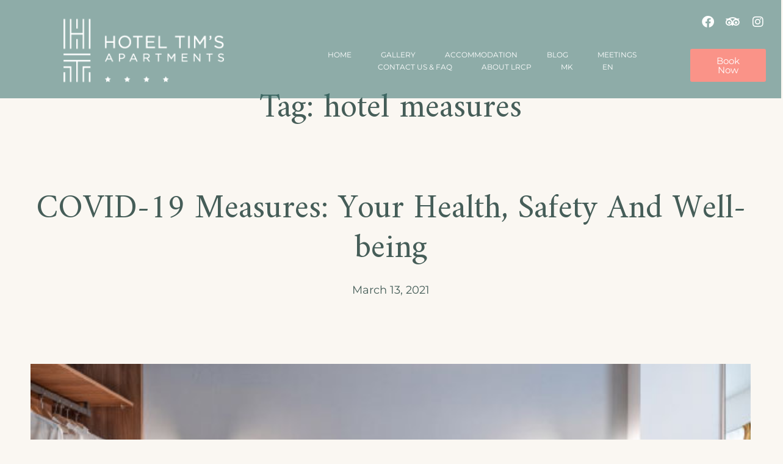

--- FILE ---
content_type: text/html; charset=UTF-8
request_url: https://tims.com.mk/tag/hotel-measures/
body_size: 15692
content:
<!DOCTYPE html>
<html lang="en-US">
<head>
	<meta charset="UTF-8">
	<meta name="viewport" content="width=device-width, initial-scale=1.0, viewport-fit=cover" />		<meta name='robots' content='index, follow, max-image-preview:large, max-snippet:-1, max-video-preview:-1' />

	<!-- This site is optimized with the Yoast SEO plugin v26.6 - https://yoast.com/wordpress/plugins/seo/ -->
	<title>hotel measures Archives - tims.com.mk</title>
	<link rel="canonical" href="https://tims.com.mk/tag/hotel-measures/" />
	<meta property="og:locale" content="en_US" />
	<meta property="og:type" content="article" />
	<meta property="og:title" content="hotel measures Archives - tims.com.mk" />
	<meta property="og:url" content="https://tims.com.mk/tag/hotel-measures/" />
	<meta property="og:site_name" content="tims.com.mk" />
	<meta property="og:image" content="https://tims.com.mk/wp-content/uploads/2021/01/DSC_9356cr1-scaled.jpg" />
	<meta property="og:image:width" content="2560" />
	<meta property="og:image:height" content="1710" />
	<meta property="og:image:type" content="image/jpeg" />
	<meta name="twitter:card" content="summary_large_image" />
	<script type="application/ld+json" class="yoast-schema-graph">{"@context":"https://schema.org","@graph":[{"@type":"CollectionPage","@id":"https://tims.com.mk/mk/tag/hotel-measures/","url":"https://tims.com.mk/mk/tag/hotel-measures/","name":"hotel measures Archives - tims.com.mk","isPartOf":{"@id":"https://tims.com.mk/#website"},"primaryImageOfPage":{"@id":"https://tims.com.mk/mk/tag/hotel-measures/#primaryimage"},"image":{"@id":"https://tims.com.mk/mk/tag/hotel-measures/#primaryimage"},"thumbnailUrl":"https://tims.com.mk/wp-content/uploads/2021/03/hotel-tims-premium-room-bed-disinfected-Skopje.jpg","breadcrumb":{"@id":"https://tims.com.mk/mk/tag/hotel-measures/#breadcrumb"},"inLanguage":"en-US"},{"@type":"ImageObject","inLanguage":"en-US","@id":"https://tims.com.mk/mk/tag/hotel-measures/#primaryimage","url":"https://tims.com.mk/wp-content/uploads/2021/03/hotel-tims-premium-room-bed-disinfected-Skopje.jpg","contentUrl":"https://tims.com.mk/wp-content/uploads/2021/03/hotel-tims-premium-room-bed-disinfected-Skopje.jpg","width":575,"height":331,"caption":"covid safe and certified"},{"@type":"BreadcrumbList","@id":"https://tims.com.mk/mk/tag/hotel-measures/#breadcrumb","itemListElement":[{"@type":"ListItem","position":1,"name":"Home","item":"https://tims.com.mk/"},{"@type":"ListItem","position":2,"name":"hotel measures"}]},{"@type":"WebSite","@id":"https://tims.com.mk/#website","url":"https://tims.com.mk/","name":"HOTEL TIM'S","description":"","publisher":{"@id":"https://tims.com.mk/#organization"},"potentialAction":[{"@type":"SearchAction","target":{"@type":"EntryPoint","urlTemplate":"https://tims.com.mk/?s={search_term_string}"},"query-input":{"@type":"PropertyValueSpecification","valueRequired":true,"valueName":"search_term_string"}}],"inLanguage":"en-US"},{"@type":"Organization","@id":"https://tims.com.mk/#organization","name":"Hotel Tim's Apartments","url":"https://tims.com.mk/","logo":{"@type":"ImageObject","inLanguage":"en-US","@id":"https://tims.com.mk/#/schema/logo/image/","url":"https://tims.com.mk/wp-content/uploads/2020/12/cropped-cropped-xtims.png","contentUrl":"https://tims.com.mk/wp-content/uploads/2020/12/cropped-cropped-xtims.png","width":250,"height":250,"caption":"Hotel Tim's Apartments"},"image":{"@id":"https://tims.com.mk/#/schema/logo/image/"},"sameAs":["https://www.facebook.com/HotelTims","https://www.instagram.com/hoteltims_"]}]}</script>
	<!-- / Yoast SEO plugin. -->


<link rel='dns-prefetch' href='//unpkg.com' />
<link rel='dns-prefetch' href='//use.fontawesome.com' />
<link rel='dns-prefetch' href='//fonts.googleapis.com' />
<link rel="alternate" type="application/rss+xml" title="tims.com.mk &raquo; Feed" href="https://tims.com.mk/feed/" />
<link rel="alternate" type="application/rss+xml" title="tims.com.mk &raquo; hotel measures Tag Feed" href="https://tims.com.mk/tag/hotel-measures/feed/" />
		<!-- This site uses the Google Analytics by MonsterInsights plugin v9.10.1 - Using Analytics tracking - https://www.monsterinsights.com/ -->
							<script src="//www.googletagmanager.com/gtag/js?id=G-GMFFJKLHBC"  data-cfasync="false" data-wpfc-render="false" async></script>
			<script data-cfasync="false" data-wpfc-render="false">
				var mi_version = '9.10.1';
				var mi_track_user = true;
				var mi_no_track_reason = '';
								var MonsterInsightsDefaultLocations = {"page_location":"https:\/\/tims.com.mk\/tag\/hotel-measures\/"};
								if ( typeof MonsterInsightsPrivacyGuardFilter === 'function' ) {
					var MonsterInsightsLocations = (typeof MonsterInsightsExcludeQuery === 'object') ? MonsterInsightsPrivacyGuardFilter( MonsterInsightsExcludeQuery ) : MonsterInsightsPrivacyGuardFilter( MonsterInsightsDefaultLocations );
				} else {
					var MonsterInsightsLocations = (typeof MonsterInsightsExcludeQuery === 'object') ? MonsterInsightsExcludeQuery : MonsterInsightsDefaultLocations;
				}

								var disableStrs = [
										'ga-disable-G-GMFFJKLHBC',
									];

				/* Function to detect opted out users */
				function __gtagTrackerIsOptedOut() {
					for (var index = 0; index < disableStrs.length; index++) {
						if (document.cookie.indexOf(disableStrs[index] + '=true') > -1) {
							return true;
						}
					}

					return false;
				}

				/* Disable tracking if the opt-out cookie exists. */
				if (__gtagTrackerIsOptedOut()) {
					for (var index = 0; index < disableStrs.length; index++) {
						window[disableStrs[index]] = true;
					}
				}

				/* Opt-out function */
				function __gtagTrackerOptout() {
					for (var index = 0; index < disableStrs.length; index++) {
						document.cookie = disableStrs[index] + '=true; expires=Thu, 31 Dec 2099 23:59:59 UTC; path=/';
						window[disableStrs[index]] = true;
					}
				}

				if ('undefined' === typeof gaOptout) {
					function gaOptout() {
						__gtagTrackerOptout();
					}
				}
								window.dataLayer = window.dataLayer || [];

				window.MonsterInsightsDualTracker = {
					helpers: {},
					trackers: {},
				};
				if (mi_track_user) {
					function __gtagDataLayer() {
						dataLayer.push(arguments);
					}

					function __gtagTracker(type, name, parameters) {
						if (!parameters) {
							parameters = {};
						}

						if (parameters.send_to) {
							__gtagDataLayer.apply(null, arguments);
							return;
						}

						if (type === 'event') {
														parameters.send_to = monsterinsights_frontend.v4_id;
							var hookName = name;
							if (typeof parameters['event_category'] !== 'undefined') {
								hookName = parameters['event_category'] + ':' + name;
							}

							if (typeof MonsterInsightsDualTracker.trackers[hookName] !== 'undefined') {
								MonsterInsightsDualTracker.trackers[hookName](parameters);
							} else {
								__gtagDataLayer('event', name, parameters);
							}
							
						} else {
							__gtagDataLayer.apply(null, arguments);
						}
					}

					__gtagTracker('js', new Date());
					__gtagTracker('set', {
						'developer_id.dZGIzZG': true,
											});
					if ( MonsterInsightsLocations.page_location ) {
						__gtagTracker('set', MonsterInsightsLocations);
					}
										__gtagTracker('config', 'G-GMFFJKLHBC', {"forceSSL":"true","link_attribution":"true"} );
										window.gtag = __gtagTracker;										(function () {
						/* https://developers.google.com/analytics/devguides/collection/analyticsjs/ */
						/* ga and __gaTracker compatibility shim. */
						var noopfn = function () {
							return null;
						};
						var newtracker = function () {
							return new Tracker();
						};
						var Tracker = function () {
							return null;
						};
						var p = Tracker.prototype;
						p.get = noopfn;
						p.set = noopfn;
						p.send = function () {
							var args = Array.prototype.slice.call(arguments);
							args.unshift('send');
							__gaTracker.apply(null, args);
						};
						var __gaTracker = function () {
							var len = arguments.length;
							if (len === 0) {
								return;
							}
							var f = arguments[len - 1];
							if (typeof f !== 'object' || f === null || typeof f.hitCallback !== 'function') {
								if ('send' === arguments[0]) {
									var hitConverted, hitObject = false, action;
									if ('event' === arguments[1]) {
										if ('undefined' !== typeof arguments[3]) {
											hitObject = {
												'eventAction': arguments[3],
												'eventCategory': arguments[2],
												'eventLabel': arguments[4],
												'value': arguments[5] ? arguments[5] : 1,
											}
										}
									}
									if ('pageview' === arguments[1]) {
										if ('undefined' !== typeof arguments[2]) {
											hitObject = {
												'eventAction': 'page_view',
												'page_path': arguments[2],
											}
										}
									}
									if (typeof arguments[2] === 'object') {
										hitObject = arguments[2];
									}
									if (typeof arguments[5] === 'object') {
										Object.assign(hitObject, arguments[5]);
									}
									if ('undefined' !== typeof arguments[1].hitType) {
										hitObject = arguments[1];
										if ('pageview' === hitObject.hitType) {
											hitObject.eventAction = 'page_view';
										}
									}
									if (hitObject) {
										action = 'timing' === arguments[1].hitType ? 'timing_complete' : hitObject.eventAction;
										hitConverted = mapArgs(hitObject);
										__gtagTracker('event', action, hitConverted);
									}
								}
								return;
							}

							function mapArgs(args) {
								var arg, hit = {};
								var gaMap = {
									'eventCategory': 'event_category',
									'eventAction': 'event_action',
									'eventLabel': 'event_label',
									'eventValue': 'event_value',
									'nonInteraction': 'non_interaction',
									'timingCategory': 'event_category',
									'timingVar': 'name',
									'timingValue': 'value',
									'timingLabel': 'event_label',
									'page': 'page_path',
									'location': 'page_location',
									'title': 'page_title',
									'referrer' : 'page_referrer',
								};
								for (arg in args) {
																		if (!(!args.hasOwnProperty(arg) || !gaMap.hasOwnProperty(arg))) {
										hit[gaMap[arg]] = args[arg];
									} else {
										hit[arg] = args[arg];
									}
								}
								return hit;
							}

							try {
								f.hitCallback();
							} catch (ex) {
							}
						};
						__gaTracker.create = newtracker;
						__gaTracker.getByName = newtracker;
						__gaTracker.getAll = function () {
							return [];
						};
						__gaTracker.remove = noopfn;
						__gaTracker.loaded = true;
						window['__gaTracker'] = __gaTracker;
					})();
									} else {
										console.log("");
					(function () {
						function __gtagTracker() {
							return null;
						}

						window['__gtagTracker'] = __gtagTracker;
						window['gtag'] = __gtagTracker;
					})();
									}
			</script>
							<!-- / Google Analytics by MonsterInsights -->
		<style id='wp-img-auto-sizes-contain-inline-css'>
img:is([sizes=auto i],[sizes^="auto," i]){contain-intrinsic-size:3000px 1500px}
/*# sourceURL=wp-img-auto-sizes-contain-inline-css */
</style>
<style id='wp-emoji-styles-inline-css'>

	img.wp-smiley, img.emoji {
		display: inline !important;
		border: none !important;
		box-shadow: none !important;
		height: 1em !important;
		width: 1em !important;
		margin: 0 0.07em !important;
		vertical-align: -0.1em !important;
		background: none !important;
		padding: 0 !important;
	}
/*# sourceURL=wp-emoji-styles-inline-css */
</style>
<link rel='stylesheet' id='wp-block-library-css' href='https://tims.com.mk/wp-includes/css/dist/block-library/style.min.css?ver=6.9' media='all' />
<style id='classic-theme-styles-inline-css'>
/*! This file is auto-generated */
.wp-block-button__link{color:#fff;background-color:#32373c;border-radius:9999px;box-shadow:none;text-decoration:none;padding:calc(.667em + 2px) calc(1.333em + 2px);font-size:1.125em}.wp-block-file__button{background:#32373c;color:#fff;text-decoration:none}
/*# sourceURL=/wp-includes/css/classic-themes.min.css */
</style>
<style id='global-styles-inline-css'>
:root{--wp--preset--aspect-ratio--square: 1;--wp--preset--aspect-ratio--4-3: 4/3;--wp--preset--aspect-ratio--3-4: 3/4;--wp--preset--aspect-ratio--3-2: 3/2;--wp--preset--aspect-ratio--2-3: 2/3;--wp--preset--aspect-ratio--16-9: 16/9;--wp--preset--aspect-ratio--9-16: 9/16;--wp--preset--color--black: #000000;--wp--preset--color--cyan-bluish-gray: #abb8c3;--wp--preset--color--white: #ffffff;--wp--preset--color--pale-pink: #f78da7;--wp--preset--color--vivid-red: #cf2e2e;--wp--preset--color--luminous-vivid-orange: #ff6900;--wp--preset--color--luminous-vivid-amber: #fcb900;--wp--preset--color--light-green-cyan: #7bdcb5;--wp--preset--color--vivid-green-cyan: #00d084;--wp--preset--color--pale-cyan-blue: #8ed1fc;--wp--preset--color--vivid-cyan-blue: #0693e3;--wp--preset--color--vivid-purple: #9b51e0;--wp--preset--color--color-1: #fc9285;--wp--preset--color--color-2: #455d58;--wp--preset--color--color-3: #dadfde;--wp--preset--color--color-4: #faf7f2;--wp--preset--gradient--vivid-cyan-blue-to-vivid-purple: linear-gradient(135deg,rgb(6,147,227) 0%,rgb(155,81,224) 100%);--wp--preset--gradient--light-green-cyan-to-vivid-green-cyan: linear-gradient(135deg,rgb(122,220,180) 0%,rgb(0,208,130) 100%);--wp--preset--gradient--luminous-vivid-amber-to-luminous-vivid-orange: linear-gradient(135deg,rgb(252,185,0) 0%,rgb(255,105,0) 100%);--wp--preset--gradient--luminous-vivid-orange-to-vivid-red: linear-gradient(135deg,rgb(255,105,0) 0%,rgb(207,46,46) 100%);--wp--preset--gradient--very-light-gray-to-cyan-bluish-gray: linear-gradient(135deg,rgb(238,238,238) 0%,rgb(169,184,195) 100%);--wp--preset--gradient--cool-to-warm-spectrum: linear-gradient(135deg,rgb(74,234,220) 0%,rgb(151,120,209) 20%,rgb(207,42,186) 40%,rgb(238,44,130) 60%,rgb(251,105,98) 80%,rgb(254,248,76) 100%);--wp--preset--gradient--blush-light-purple: linear-gradient(135deg,rgb(255,206,236) 0%,rgb(152,150,240) 100%);--wp--preset--gradient--blush-bordeaux: linear-gradient(135deg,rgb(254,205,165) 0%,rgb(254,45,45) 50%,rgb(107,0,62) 100%);--wp--preset--gradient--luminous-dusk: linear-gradient(135deg,rgb(255,203,112) 0%,rgb(199,81,192) 50%,rgb(65,88,208) 100%);--wp--preset--gradient--pale-ocean: linear-gradient(135deg,rgb(255,245,203) 0%,rgb(182,227,212) 50%,rgb(51,167,181) 100%);--wp--preset--gradient--electric-grass: linear-gradient(135deg,rgb(202,248,128) 0%,rgb(113,206,126) 100%);--wp--preset--gradient--midnight: linear-gradient(135deg,rgb(2,3,129) 0%,rgb(40,116,252) 100%);--wp--preset--font-size--small: 13px;--wp--preset--font-size--medium: 20px;--wp--preset--font-size--large: 36px;--wp--preset--font-size--x-large: 42px;--wp--preset--spacing--20: 0.44rem;--wp--preset--spacing--30: 0.67rem;--wp--preset--spacing--40: 1rem;--wp--preset--spacing--50: 1.5rem;--wp--preset--spacing--60: 2.25rem;--wp--preset--spacing--70: 3.38rem;--wp--preset--spacing--80: 5.06rem;--wp--preset--shadow--natural: 6px 6px 9px rgba(0, 0, 0, 0.2);--wp--preset--shadow--deep: 12px 12px 50px rgba(0, 0, 0, 0.4);--wp--preset--shadow--sharp: 6px 6px 0px rgba(0, 0, 0, 0.2);--wp--preset--shadow--outlined: 6px 6px 0px -3px rgb(255, 255, 255), 6px 6px rgb(0, 0, 0);--wp--preset--shadow--crisp: 6px 6px 0px rgb(0, 0, 0);}:where(.is-layout-flex){gap: 0.5em;}:where(.is-layout-grid){gap: 0.5em;}body .is-layout-flex{display: flex;}.is-layout-flex{flex-wrap: wrap;align-items: center;}.is-layout-flex > :is(*, div){margin: 0;}body .is-layout-grid{display: grid;}.is-layout-grid > :is(*, div){margin: 0;}:where(.wp-block-columns.is-layout-flex){gap: 2em;}:where(.wp-block-columns.is-layout-grid){gap: 2em;}:where(.wp-block-post-template.is-layout-flex){gap: 1.25em;}:where(.wp-block-post-template.is-layout-grid){gap: 1.25em;}.has-black-color{color: var(--wp--preset--color--black) !important;}.has-cyan-bluish-gray-color{color: var(--wp--preset--color--cyan-bluish-gray) !important;}.has-white-color{color: var(--wp--preset--color--white) !important;}.has-pale-pink-color{color: var(--wp--preset--color--pale-pink) !important;}.has-vivid-red-color{color: var(--wp--preset--color--vivid-red) !important;}.has-luminous-vivid-orange-color{color: var(--wp--preset--color--luminous-vivid-orange) !important;}.has-luminous-vivid-amber-color{color: var(--wp--preset--color--luminous-vivid-amber) !important;}.has-light-green-cyan-color{color: var(--wp--preset--color--light-green-cyan) !important;}.has-vivid-green-cyan-color{color: var(--wp--preset--color--vivid-green-cyan) !important;}.has-pale-cyan-blue-color{color: var(--wp--preset--color--pale-cyan-blue) !important;}.has-vivid-cyan-blue-color{color: var(--wp--preset--color--vivid-cyan-blue) !important;}.has-vivid-purple-color{color: var(--wp--preset--color--vivid-purple) !important;}.has-black-background-color{background-color: var(--wp--preset--color--black) !important;}.has-cyan-bluish-gray-background-color{background-color: var(--wp--preset--color--cyan-bluish-gray) !important;}.has-white-background-color{background-color: var(--wp--preset--color--white) !important;}.has-pale-pink-background-color{background-color: var(--wp--preset--color--pale-pink) !important;}.has-vivid-red-background-color{background-color: var(--wp--preset--color--vivid-red) !important;}.has-luminous-vivid-orange-background-color{background-color: var(--wp--preset--color--luminous-vivid-orange) !important;}.has-luminous-vivid-amber-background-color{background-color: var(--wp--preset--color--luminous-vivid-amber) !important;}.has-light-green-cyan-background-color{background-color: var(--wp--preset--color--light-green-cyan) !important;}.has-vivid-green-cyan-background-color{background-color: var(--wp--preset--color--vivid-green-cyan) !important;}.has-pale-cyan-blue-background-color{background-color: var(--wp--preset--color--pale-cyan-blue) !important;}.has-vivid-cyan-blue-background-color{background-color: var(--wp--preset--color--vivid-cyan-blue) !important;}.has-vivid-purple-background-color{background-color: var(--wp--preset--color--vivid-purple) !important;}.has-black-border-color{border-color: var(--wp--preset--color--black) !important;}.has-cyan-bluish-gray-border-color{border-color: var(--wp--preset--color--cyan-bluish-gray) !important;}.has-white-border-color{border-color: var(--wp--preset--color--white) !important;}.has-pale-pink-border-color{border-color: var(--wp--preset--color--pale-pink) !important;}.has-vivid-red-border-color{border-color: var(--wp--preset--color--vivid-red) !important;}.has-luminous-vivid-orange-border-color{border-color: var(--wp--preset--color--luminous-vivid-orange) !important;}.has-luminous-vivid-amber-border-color{border-color: var(--wp--preset--color--luminous-vivid-amber) !important;}.has-light-green-cyan-border-color{border-color: var(--wp--preset--color--light-green-cyan) !important;}.has-vivid-green-cyan-border-color{border-color: var(--wp--preset--color--vivid-green-cyan) !important;}.has-pale-cyan-blue-border-color{border-color: var(--wp--preset--color--pale-cyan-blue) !important;}.has-vivid-cyan-blue-border-color{border-color: var(--wp--preset--color--vivid-cyan-blue) !important;}.has-vivid-purple-border-color{border-color: var(--wp--preset--color--vivid-purple) !important;}.has-vivid-cyan-blue-to-vivid-purple-gradient-background{background: var(--wp--preset--gradient--vivid-cyan-blue-to-vivid-purple) !important;}.has-light-green-cyan-to-vivid-green-cyan-gradient-background{background: var(--wp--preset--gradient--light-green-cyan-to-vivid-green-cyan) !important;}.has-luminous-vivid-amber-to-luminous-vivid-orange-gradient-background{background: var(--wp--preset--gradient--luminous-vivid-amber-to-luminous-vivid-orange) !important;}.has-luminous-vivid-orange-to-vivid-red-gradient-background{background: var(--wp--preset--gradient--luminous-vivid-orange-to-vivid-red) !important;}.has-very-light-gray-to-cyan-bluish-gray-gradient-background{background: var(--wp--preset--gradient--very-light-gray-to-cyan-bluish-gray) !important;}.has-cool-to-warm-spectrum-gradient-background{background: var(--wp--preset--gradient--cool-to-warm-spectrum) !important;}.has-blush-light-purple-gradient-background{background: var(--wp--preset--gradient--blush-light-purple) !important;}.has-blush-bordeaux-gradient-background{background: var(--wp--preset--gradient--blush-bordeaux) !important;}.has-luminous-dusk-gradient-background{background: var(--wp--preset--gradient--luminous-dusk) !important;}.has-pale-ocean-gradient-background{background: var(--wp--preset--gradient--pale-ocean) !important;}.has-electric-grass-gradient-background{background: var(--wp--preset--gradient--electric-grass) !important;}.has-midnight-gradient-background{background: var(--wp--preset--gradient--midnight) !important;}.has-small-font-size{font-size: var(--wp--preset--font-size--small) !important;}.has-medium-font-size{font-size: var(--wp--preset--font-size--medium) !important;}.has-large-font-size{font-size: var(--wp--preset--font-size--large) !important;}.has-x-large-font-size{font-size: var(--wp--preset--font-size--x-large) !important;}
:where(.wp-block-post-template.is-layout-flex){gap: 1.25em;}:where(.wp-block-post-template.is-layout-grid){gap: 1.25em;}
:where(.wp-block-term-template.is-layout-flex){gap: 1.25em;}:where(.wp-block-term-template.is-layout-grid){gap: 1.25em;}
:where(.wp-block-columns.is-layout-flex){gap: 2em;}:where(.wp-block-columns.is-layout-grid){gap: 2em;}
:root :where(.wp-block-pullquote){font-size: 1.5em;line-height: 1.6;}
/*# sourceURL=global-styles-inline-css */
</style>
<link rel='stylesheet' id='trp-language-switcher-style-css' href='https://tims.com.mk/wp-content/plugins/translatepress-multilingual/assets/css/trp-language-switcher.css?ver=3.0.6' media='all' />
<link rel='stylesheet' id='parent-style-css' href='https://tims.com.mk/wp-content/themes/albatross/style.css?ver=6.9' media='all' />
<link rel='stylesheet' id='fontawesome-free-css' href='https://use.fontawesome.com/releases/v5.10.0/css/all.css?ver=5.10.0' media='all' />
<link rel='stylesheet' id='albatross-fonts-css' href='https://fonts.googleapis.com/css2?family=Amiri%3Aital%2Cwght%400%2C400%3B0%2C700%3B1%2C400%3B1%2C700&#038;family=Montserrat%3Aital%2Cwght%400%2C400%3B0%2C500%3B0%2C600%3B0%2C700%3B1%2C400%3B1%2C500%3B1%2C600%3B1%2C700&#038;display=swap&#038;ver=1.2.4' media='all' />
<link rel='stylesheet' id='albatross-style-css' href='https://tims.com.mk/wp-content/themes/albatross-child/style.css?ver=1.2.4' media='all' />
<style id='albatross-style-inline-css'>
	.site-header .header-dropdown-content
	{
		background-color: #faf7f2;
	}

/*# sourceURL=albatross-style-inline-css */
</style>
<link rel='stylesheet' id='slick-css' href='https://tims.com.mk/wp-content/themes/albatross/assets/slick/slick.css?ver=1.8.1' media='all' />
<link rel='stylesheet' id='elementor-frontend-css' href='https://tims.com.mk/wp-content/plugins/elementor/assets/css/frontend.min.css?ver=3.33.4' media='all' />
<link rel='stylesheet' id='widget-image-css' href='https://tims.com.mk/wp-content/plugins/elementor/assets/css/widget-image.min.css?ver=3.33.4' media='all' />
<link rel='stylesheet' id='e-sticky-css' href='https://tims.com.mk/wp-content/plugins/elementor-pro/assets/css/modules/sticky.min.css?ver=3.33.1' media='all' />
<link rel='stylesheet' id='widget-nav-menu-css' href='https://tims.com.mk/wp-content/plugins/elementor-pro/assets/css/widget-nav-menu.min.css?ver=3.33.1' media='all' />
<link rel='stylesheet' id='widget-social-icons-css' href='https://tims.com.mk/wp-content/plugins/elementor/assets/css/widget-social-icons.min.css?ver=3.33.4' media='all' />
<link rel='stylesheet' id='e-apple-webkit-css' href='https://tims.com.mk/wp-content/plugins/elementor/assets/css/conditionals/apple-webkit.min.css?ver=3.33.4' media='all' />
<link rel='stylesheet' id='widget-spacer-css' href='https://tims.com.mk/wp-content/plugins/elementor/assets/css/widget-spacer.min.css?ver=3.33.4' media='all' />
<link rel='stylesheet' id='widget-heading-css' href='https://tims.com.mk/wp-content/plugins/elementor/assets/css/widget-heading.min.css?ver=3.33.4' media='all' />
<link rel='stylesheet' id='widget-form-css' href='https://tims.com.mk/wp-content/plugins/elementor-pro/assets/css/widget-form.min.css?ver=3.33.1' media='all' />
<link rel='stylesheet' id='elementor-icons-css' href='https://tims.com.mk/wp-content/plugins/elementor/assets/lib/eicons/css/elementor-icons.min.css?ver=5.44.0' media='all' />
<link rel='stylesheet' id='elementor-post-2733-css' href='https://tims.com.mk/wp-content/uploads/elementor/css/post-2733.css?ver=1765938758' media='all' />
<link rel='stylesheet' id='stratum-widgets-style-css' href='https://tims.com.mk/wp-content/plugins/stratum/assets/css/style.min.css?ver=1.6.1' media='all' />
<link rel='stylesheet' id='elementor-post-1796-css' href='https://tims.com.mk/wp-content/uploads/elementor/css/post-1796.css?ver=1765938758' media='all' />
<link rel='stylesheet' id='elementor-post-1800-css' href='https://tims.com.mk/wp-content/uploads/elementor/css/post-1800.css?ver=1765938758' media='all' />
<link rel='stylesheet' id='elementor-gf-local-roboto-css' href='https://tims.com.mk/wp-content/uploads/elementor/google-fonts/css/roboto.css?ver=1742266790' media='all' />
<link rel='stylesheet' id='elementor-gf-local-robotoslab-css' href='https://tims.com.mk/wp-content/uploads/elementor/google-fonts/css/robotoslab.css?ver=1742266794' media='all' />
<link rel='stylesheet' id='elementor-gf-local-montserrat-css' href='https://tims.com.mk/wp-content/uploads/elementor/google-fonts/css/montserrat.css?ver=1742266799' media='all' />
<link rel='stylesheet' id='elementor-icons-shared-0-css' href='https://tims.com.mk/wp-content/plugins/elementor/assets/lib/font-awesome/css/fontawesome.min.css?ver=5.15.3' media='all' />
<link rel='stylesheet' id='elementor-icons-fa-solid-css' href='https://tims.com.mk/wp-content/plugins/elementor/assets/lib/font-awesome/css/solid.min.css?ver=5.15.3' media='all' />
<link rel='stylesheet' id='elementor-icons-fa-brands-css' href='https://tims.com.mk/wp-content/plugins/elementor/assets/lib/font-awesome/css/brands.min.css?ver=5.15.3' media='all' />
<!--n2css--><!--n2js--><script src="https://tims.com.mk/wp-includes/js/jquery/jquery.min.js?ver=3.7.1" id="jquery-core-js"></script>
<script src="https://tims.com.mk/wp-includes/js/jquery/jquery-migrate.min.js?ver=3.4.1" id="jquery-migrate-js"></script>
<script src="https://tims.com.mk/wp-content/plugins/google-analytics-for-wordpress/assets/js/frontend-gtag.min.js?ver=9.10.1" id="monsterinsights-frontend-script-js" async data-wp-strategy="async"></script>
<script data-cfasync="false" data-wpfc-render="false" id='monsterinsights-frontend-script-js-extra'>var monsterinsights_frontend = {"js_events_tracking":"true","download_extensions":"doc,pdf,ppt,zip,xls,docx,pptx,xlsx","inbound_paths":"[]","home_url":"https:\/\/tims.com.mk","hash_tracking":"false","v4_id":"G-GMFFJKLHBC"};</script>
<link rel="https://api.w.org/" href="https://tims.com.mk/wp-json/" /><link rel="alternate" title="JSON" type="application/json" href="https://tims.com.mk/wp-json/wp/v2/tags/33" /><link rel="EditURI" type="application/rsd+xml" title="RSD" href="https://tims.com.mk/xmlrpc.php?rsd" />
<meta name="generator" content="WordPress 6.9" />
<link rel="alternate" hreflang="en-US" href="https://tims.com.mk/tag/hotel-measures/"/>
<link rel="alternate" hreflang="mk-MK" href="https://tims.com.mk/mk/tag/hotel-measures/"/>
<link rel="alternate" hreflang="en" href="https://tims.com.mk/tag/hotel-measures/"/>
<link rel="alternate" hreflang="mk" href="https://tims.com.mk/mk/tag/hotel-measures/"/>
<meta name="generator" content="Elementor 3.33.4; features: additional_custom_breakpoints; settings: css_print_method-external, google_font-enabled, font_display-auto">
			<style>
				.e-con.e-parent:nth-of-type(n+4):not(.e-lazyloaded):not(.e-no-lazyload),
				.e-con.e-parent:nth-of-type(n+4):not(.e-lazyloaded):not(.e-no-lazyload) * {
					background-image: none !important;
				}
				@media screen and (max-height: 1024px) {
					.e-con.e-parent:nth-of-type(n+3):not(.e-lazyloaded):not(.e-no-lazyload),
					.e-con.e-parent:nth-of-type(n+3):not(.e-lazyloaded):not(.e-no-lazyload) * {
						background-image: none !important;
					}
				}
				@media screen and (max-height: 640px) {
					.e-con.e-parent:nth-of-type(n+2):not(.e-lazyloaded):not(.e-no-lazyload),
					.e-con.e-parent:nth-of-type(n+2):not(.e-lazyloaded):not(.e-no-lazyload) * {
						background-image: none !important;
					}
				}
			</style>
			        <style type="text/css">
                        .site-title,
            .site-description {
                position: absolute;
                clip: rect(1px, 1px, 1px, 1px);
            }

                    </style>
		<link rel="icon" href="https://tims.com.mk/wp-content/uploads/2021/01/favicon.png" sizes="32x32" />
<link rel="icon" href="https://tims.com.mk/wp-content/uploads/2021/01/favicon.png" sizes="192x192" />
<link rel="apple-touch-icon" href="https://tims.com.mk/wp-content/uploads/2021/01/favicon.png" />
<meta name="msapplication-TileImage" content="https://tims.com.mk/wp-content/uploads/2021/01/favicon.png" />
		<style id="wp-custom-css">
			
@media (min-width: 992px) {

	body.page-has-thumbnail .page-header-wrapper {
		padding: 250px 50px;
		margin-left: -50px;
		margin-right: -50px;
		display: none; !important

	}
}		</style>
		</head>
<body class="archive tag tag-hotel-measures tag-33 wp-custom-logo wp-embed-responsive wp-theme-albatross wp-child-theme-albatross-child translatepress-en_US hfeed elementor-default elementor-kit-2733">
		<header data-elementor-type="header" data-elementor-id="1796" class="elementor elementor-1796 elementor-location-header" data-elementor-post-type="elementor_library">
					<header class="elementor-section elementor-top-section elementor-element elementor-element-77ed9849 elementor-section-content-top elementor-section-full_width elementor-section-items-top elementor-section-height-min-height elementor-section-height-default" data-id="77ed9849" data-element_type="section" data-settings="{&quot;background_background&quot;:&quot;classic&quot;,&quot;sticky&quot;:&quot;top&quot;,&quot;sticky_on&quot;:[&quot;desktop&quot;,&quot;tablet&quot;,&quot;mobile&quot;],&quot;sticky_offset&quot;:0,&quot;sticky_effects_offset&quot;:0,&quot;sticky_anchor_link_offset&quot;:0}">
						<div class="elementor-container elementor-column-gap-narrow">
					<div class="elementor-column elementor-col-33 elementor-top-column elementor-element elementor-element-dd3e63f" data-id="dd3e63f" data-element_type="column">
			<div class="elementor-widget-wrap elementor-element-populated">
						<div class="elementor-element elementor-element-d9e8613 elementor-widget-mobile__width-initial elementor-absolute elementor-widget elementor-widget-theme-site-logo elementor-widget-image" data-id="d9e8613" data-element_type="widget" data-settings="{&quot;_position&quot;:&quot;absolute&quot;}" data-widget_type="theme-site-logo.default">
				<div class="elementor-widget-container">
											<a href="https://tims.com.mk">
			<img fetchpriority="high" width="350" height="158" src="https://tims.com.mk/wp-content/uploads/2020/12/cropped-cropped-tims3-1.png" class="attachment-full size-full wp-image-1755" alt="" srcset="https://tims.com.mk/wp-content/uploads/2020/12/cropped-cropped-tims3-1.png 350w, https://tims.com.mk/wp-content/uploads/2020/12/cropped-cropped-tims3-1-300x135.png 300w" sizes="(max-width: 350px) 100vw, 350px" />				</a>
											</div>
				</div>
					</div>
		</div>
				<div class="elementor-column elementor-col-33 elementor-top-column elementor-element elementor-element-1a38689b" data-id="1a38689b" data-element_type="column">
			<div class="elementor-widget-wrap elementor-element-populated">
						<div class="elementor-element elementor-element-f1a8b89 elementor-nav-menu__align-center elementor-nav-menu--stretch elementor-nav-menu__text-align-center elementor-widget-mobile__width-inherit elementor-nav-menu--dropdown-tablet elementor-nav-menu--toggle elementor-nav-menu--burger elementor-widget elementor-widget-nav-menu" data-id="f1a8b89" data-element_type="widget" data-settings="{&quot;full_width&quot;:&quot;stretch&quot;,&quot;sticky&quot;:&quot;top&quot;,&quot;submenu_icon&quot;:{&quot;value&quot;:&quot;&lt;i class=\&quot;fas fa-angle-down\&quot; aria-hidden=\&quot;true\&quot;&gt;&lt;\/i&gt;&quot;,&quot;library&quot;:&quot;fa-solid&quot;},&quot;layout&quot;:&quot;horizontal&quot;,&quot;toggle&quot;:&quot;burger&quot;,&quot;sticky_on&quot;:[&quot;desktop&quot;,&quot;tablet&quot;,&quot;mobile&quot;],&quot;sticky_offset&quot;:0,&quot;sticky_effects_offset&quot;:0,&quot;sticky_anchor_link_offset&quot;:0}" data-widget_type="nav-menu.default">
				<div class="elementor-widget-container">
								<nav aria-label="Menu" class="elementor-nav-menu--main elementor-nav-menu__container elementor-nav-menu--layout-horizontal e--pointer-underline e--animation-fade">
				<ul id="menu-1-f1a8b89" class="elementor-nav-menu"><li class="menu-item menu-item-type-post_type menu-item-object-page menu-item-home menu-item-2024"><a href="https://tims.com.mk/" class="elementor-item">HOME</a></li>
<li class="menu-item menu-item-type-post_type menu-item-object-page menu-item-1981"><a href="https://tims.com.mk/gallery/" class="elementor-item">GALLERY</a></li>
<li class="menu-item menu-item-type-post_type menu-item-object-page menu-item-2436"><a href="https://tims.com.mk/accommodation/" class="elementor-item">ACCOMMODATION</a></li>
<li class="menu-item menu-item-type-post_type menu-item-object-page menu-item-2729"><a href="https://tims.com.mk/blog/" class="elementor-item">BLOG</a></li>
<li class="menu-item menu-item-type-post_type menu-item-object-page menu-item-1979"><a href="https://tims.com.mk/meetings/" class="elementor-item">MEETINGS</a></li>
<li class="menu-item menu-item-type-post_type menu-item-object-page menu-item-1983"><a href="https://tims.com.mk/contact/" class="elementor-item">CONTACT US &#038; FAQ</a></li>
<li class="menu-item menu-item-type-post_type menu-item-object-page menu-item-2142"><a href="https://tims.com.mk/about-lrcp/" class="elementor-item">ABOUT LRCP</a></li>
<li class="trp-language-switcher-container menu-item menu-item-type-post_type menu-item-object-language_switcher menu-item-2843"><a href="https://tims.com.mk/mk/tag/hotel-measures/" class="elementor-item"><span data-no-translation><span class="trp-ls-language-name">MK</span></span></a></li>
<li class="trp-language-switcher-container menu-item menu-item-type-post_type menu-item-object-language_switcher current-language-menu-item menu-item-2844"><a href="https://tims.com.mk/tag/hotel-measures/" class="elementor-item"><span data-no-translation><span class="trp-ls-language-name">EN</span></span></a></li>
</ul>			</nav>
					<div class="elementor-menu-toggle" role="button" tabindex="0" aria-label="Menu Toggle" aria-expanded="false">
			<i aria-hidden="true" role="presentation" class="elementor-menu-toggle__icon--open eicon-menu-bar"></i><i aria-hidden="true" role="presentation" class="elementor-menu-toggle__icon--close eicon-close"></i>		</div>
					<nav class="elementor-nav-menu--dropdown elementor-nav-menu__container" aria-hidden="true">
				<ul id="menu-2-f1a8b89" class="elementor-nav-menu"><li class="menu-item menu-item-type-post_type menu-item-object-page menu-item-home menu-item-2024"><a href="https://tims.com.mk/" class="elementor-item" tabindex="-1">HOME</a></li>
<li class="menu-item menu-item-type-post_type menu-item-object-page menu-item-1981"><a href="https://tims.com.mk/gallery/" class="elementor-item" tabindex="-1">GALLERY</a></li>
<li class="menu-item menu-item-type-post_type menu-item-object-page menu-item-2436"><a href="https://tims.com.mk/accommodation/" class="elementor-item" tabindex="-1">ACCOMMODATION</a></li>
<li class="menu-item menu-item-type-post_type menu-item-object-page menu-item-2729"><a href="https://tims.com.mk/blog/" class="elementor-item" tabindex="-1">BLOG</a></li>
<li class="menu-item menu-item-type-post_type menu-item-object-page menu-item-1979"><a href="https://tims.com.mk/meetings/" class="elementor-item" tabindex="-1">MEETINGS</a></li>
<li class="menu-item menu-item-type-post_type menu-item-object-page menu-item-1983"><a href="https://tims.com.mk/contact/" class="elementor-item" tabindex="-1">CONTACT US &#038; FAQ</a></li>
<li class="menu-item menu-item-type-post_type menu-item-object-page menu-item-2142"><a href="https://tims.com.mk/about-lrcp/" class="elementor-item" tabindex="-1">ABOUT LRCP</a></li>
<li class="trp-language-switcher-container menu-item menu-item-type-post_type menu-item-object-language_switcher menu-item-2843"><a href="https://tims.com.mk/mk/tag/hotel-measures/" class="elementor-item" tabindex="-1"><span data-no-translation><span class="trp-ls-language-name">MK</span></span></a></li>
<li class="trp-language-switcher-container menu-item menu-item-type-post_type menu-item-object-language_switcher current-language-menu-item menu-item-2844"><a href="https://tims.com.mk/tag/hotel-measures/" class="elementor-item" tabindex="-1"><span data-no-translation><span class="trp-ls-language-name">EN</span></span></a></li>
</ul>			</nav>
						</div>
				</div>
					</div>
		</div>
				<div class="elementor-column elementor-col-33 elementor-top-column elementor-element elementor-element-2a01b56" data-id="2a01b56" data-element_type="column">
			<div class="elementor-widget-wrap elementor-element-populated">
						<div class="elementor-element elementor-element-77d8233 elementor-shape-square e-grid-align-mobile-right elementor-grid-0 e-grid-align-center elementor-widget elementor-widget-social-icons" data-id="77d8233" data-element_type="widget" data-widget_type="social-icons.default">
				<div class="elementor-widget-container">
							<div class="elementor-social-icons-wrapper elementor-grid" role="list">
							<span class="elementor-grid-item" role="listitem">
					<a class="elementor-icon elementor-social-icon elementor-social-icon-facebook elementor-repeater-item-45a72eb" href="https://www.facebook.com/HotelTims" target="_blank">
						<span class="elementor-screen-only">Facebook</span>
						<i aria-hidden="true" class="fab fa-facebook"></i>					</a>
				</span>
							<span class="elementor-grid-item" role="listitem">
					<a class="elementor-icon elementor-social-icon elementor-social-icon-tripadvisor elementor-repeater-item-d523818" href="https://www.tripadvisor.com/Hotel_Review-g295110-d602933-Reviews-Skopje_Hotel_Tim_s-Skopje_Skopje_Region.html" target="_blank">
						<span class="elementor-screen-only">Tripadvisor</span>
						<i aria-hidden="true" class="fab fa-tripadvisor"></i>					</a>
				</span>
							<span class="elementor-grid-item" role="listitem">
					<a class="elementor-icon elementor-social-icon elementor-social-icon-instagram elementor-repeater-item-6cdabe8" href="https://www.instagram.com/hoteltims_" target="_blank">
						<span class="elementor-screen-only">Instagram</span>
						<i aria-hidden="true" class="fab fa-instagram"></i>					</a>
				</span>
					</div>
						</div>
				</div>
				<div class="elementor-element elementor-element-6cb22ed elementor-align-right rr_opener_wrapper elementor-widget elementor-widget-button" data-id="6cb22ed" data-element_type="widget" data-widget_type="button.default">
				<div class="elementor-widget-container">
									<div class="elementor-button-wrapper">
					<a class="elementor-button elementor-button-link elementor-size-sm" href="https://be.synxis.com/?chain=5375&#038;hotel=65846&#038;currency=EUR%20%20">
						<span class="elementor-button-content-wrapper">
									<span class="elementor-button-text">Book Now</span>
					</span>
					</a>
				</div>
								</div>
				</div>
					</div>
		</div>
					</div>
		</header>
				</header>
		
	<main id="primary" class="site-main">

		
			<header class="page-header">
				<h1 class="page-title">Tag: <span>hotel measures</span></h1>			</header><!-- .page-header -->

			
<article id="post-3070" class="post-3070 post type-post status-publish format-standard has-post-thumbnail hentry category-hotel-tims tag-coronavirus-hotel-measures tag-covid-procedures tag-covid19-hotel-measures tag-hotel-measures tag-safe tag-safety tag-safety-measures">
	<header class="entry-header">
		<h2 class="entry-title"><a href="https://tims.com.mk/covid-19-measures/" rel="bookmark">COVID-19 Measures: Your Health, Safety And Well-being</a></h2>			<div class="entry-meta">
				<span class="posted-on"><a href="https://tims.com.mk/covid-19-measures/" rel="bookmark"><time class="entry-date published" datetime="2021-03-13T12:31:50+00:00">March 13, 2021</time><time class="updated" datetime="2021-03-14T20:29:55+00:00">March 14, 2021</time></a></span>			</div><!-- .entry-meta -->
			</header><!-- .entry-header -->

	
            <a class="post-thumbnail" href="https://tims.com.mk/covid-19-measures/" aria-hidden="true" tabindex="-1">
				<img width="575" height="331" src="https://tims.com.mk/wp-content/uploads/2021/03/hotel-tims-premium-room-bed-disinfected-Skopje.jpg" class="attachment-post-thumbnail size-post-thumbnail wp-post-image" alt="COVID-19 Measures: Your Health, Safety And Well-being" decoding="async" srcset="https://tims.com.mk/wp-content/uploads/2021/03/hotel-tims-premium-room-bed-disinfected-Skopje.jpg 575w, https://tims.com.mk/wp-content/uploads/2021/03/hotel-tims-premium-room-bed-disinfected-Skopje-300x173.jpg 300w, https://tims.com.mk/wp-content/uploads/2021/03/hotel-tims-premium-room-bed-disinfected-Skopje-16x9.jpg 16w, https://tims.com.mk/wp-content/uploads/2021/03/hotel-tims-premium-room-bed-disinfected-Skopje-500x288.jpg 500w" sizes="(max-width: 575px) 100vw, 575px" />            </a>

		
	<div class="entry-content">
				<div data-elementor-type="wp-post" data-elementor-id="3070" class="elementor elementor-3070" data-elementor-post-type="post">
						<section class="elementor-section elementor-top-section elementor-element elementor-element-66a78842 elementor-section-boxed elementor-section-height-default elementor-section-height-default" data-id="66a78842" data-element_type="section">
						<div class="elementor-container elementor-column-gap-default">
					<div class="elementor-column elementor-col-100 elementor-top-column elementor-element elementor-element-16f585d5" data-id="16f585d5" data-element_type="column">
			<div class="elementor-widget-wrap elementor-element-populated">
						<div class="elementor-element elementor-element-4cf02d73 elementor-widget elementor-widget-text-editor" data-id="4cf02d73" data-element_type="widget" data-widget_type="text-editor.default">
				<div class="elementor-widget-container">
									<p></p>
<h2 class="wp-block-heading">COVID-19 Measures: Your Health, Safety And Well-being</h2><h2><em style="font-size: 38px;">At Hotel Tim’s, the safety and well-being of our guests&nbsp;and staff is a top priority.&nbsp;</em></h2>
<p></p>
<p></p>
<p>We have taken the following protocols in a response to recent travel&nbsp;restrictions&nbsp;and official health advice.&nbsp;By implementing these protocols, we welcome you with a clean and safe environment, as “the new normal”.</p>
<p></p>
<p></p>
<h4 class="wp-block-heading">Public Spaces Protocols</h4>
<p></p>
<p></p>
<ul class="wp-block-list">
<li>Public spaces (lobby, restaurant, front desk, elevator, bathrooms, hallways) are frequently and regularly cleaned and disinfected</li>
<li>Public spaces, restaurants, guest rooms are frequently ventilated</li>
<li>Disinfectant hand sanitizers are placed everywhere in the public area, lobby, front desk, restaurant&nbsp;</li>
<li>Limitation of the number of guests per elevator ride to allow safe physical distancing</li>
<li>Placement of sensor dispensers with paper towels in public bathrooms and suspending the use of hand dryers</li>
<li>Everyone is required to wear face mask, our guests and our staff. Face mask is allowed not to be worn while eating or drinking in the restaurant while keeping a safe physical distancing</li>
<li>Clear protective barriers are placed on the front desk to prevent droplet infection between guests and staff</li>
</ul>
<p></p>
<p></p>
<h4 class="wp-block-heading">Breakfast Protocols</h4>
<p></p>
<p></p>
<ul class="wp-block-list">
<li>Breakfast is served a la carte, as individual portion per person instead of the usual buffet breakfast.&nbsp;</li>
<li>Breakfast is served in the room, or in the restaurant by maintaining a social distance, according to the covid-19 protocols for social distancing.</li>
<li>Tables and seats in the public areas and restaurant are sanitized after each guest.</li>
</ul>
<p></p>
<p></p>
<h4 class="wp-block-heading">Hotel Guests, Guest Rooms, Guest Amenities Protocols</h4>
<p></p>
<p></p>
<ul class="wp-block-list">
<li>We undergo temperature check to everyone entering the hotel &nbsp;</li>
<li>Room keys, guest amenities, and other items are disinfected before being handed to guests.</li>
<li>For all guest rooms, the furniture, doors and door knobs, windows, bathroom, lighting switches and any high-touch points are cleaned and sanitized regularly.</li>
<li>Guests collaboration is also essential. If a guest experiences fewer, cough, difficult breathing or feels unwell is required to inform us.&nbsp;</li>
</ul>
<p></p>
<p></p>
<h4 class="wp-block-heading">Staff Protocols</h4>
<p></p>
<p></p>
<ul class="wp-block-list">
<li>The kitchen staff follow strict food preparation and cooking hygiene standards and wear masks to enhance food safety.</li>
<li>Hotel staff will refrain from coming to work when their temperature is above 37.5℃ or they are feeling unwell in any way.</li>
<li>It is obligatory that the hotel staff wear face mask (KN-95 or N-95)</li>
</ul>
<p></p>
<p></p>
<p>Since the situation is still developing, it is difficult to anticipate how things may yet become. We will continue to monitor the coronavirus (COVID-19) situation closely and we will apply updates to the measures following the recommended procedures and protocols.&nbsp;</p>
<p></p>								</div>
				</div>
					</div>
		</div>
					</div>
		</section>
				</div>
			</div><!-- .entry-content -->

	<footer class="entry-footer">
		<span class="byline"> <img alt='' src='https://secure.gravatar.com/avatar/13de10d17637d27e903f4853ac261c30a771a6230f0ff28edbd783dbf5451bfd?s=41&#038;d=mm&#038;r=g' srcset='https://secure.gravatar.com/avatar/13de10d17637d27e903f4853ac261c30a771a6230f0ff28edbd783dbf5451bfd?s=82&#038;d=mm&#038;r=g 2x' class='avatar avatar-41 photo' height='41' width='41' decoding='async'/>by <span class="author vcard"><a class="url fn n" href="https://tims.com.mk/author/hoteltimsmk/">hoteltimsmk</a></span></span><span class="cat-links"><a href="https://tims.com.mk/category/hotel-tims/" rel="category tag">Hotel Tim's</a></span>            <hr>
			<span class="tags-links">Tagged: <a href="https://tims.com.mk/tag/coronavirus-hotel-measures/" rel="tag">coronavirus hotel measures</a>, <a href="https://tims.com.mk/tag/covid-procedures/" rel="tag">covid procedures</a>, <a href="https://tims.com.mk/tag/covid19-hotel-measures/" rel="tag">covid19 hotel measures</a>, <a href="https://tims.com.mk/tag/hotel-measures/" rel="tag">hotel measures</a>, <a href="https://tims.com.mk/tag/safe/" rel="tag">safe</a>, <a href="https://tims.com.mk/tag/safety/" rel="tag">safety</a>, <a href="https://tims.com.mk/tag/safety-measures/" rel="tag">safety measures</a></span>	</footer><!-- .entry-footer -->
</article><!-- #post-3070 -->

	</main><!-- #main -->

		<footer data-elementor-type="footer" data-elementor-id="1800" class="elementor elementor-1800 elementor-location-footer" data-elementor-post-type="elementor_library">
					<section class="elementor-section elementor-top-section elementor-element elementor-element-33594ee elementor-section-boxed elementor-section-height-default elementor-section-height-default" data-id="33594ee" data-element_type="section" data-settings="{&quot;background_background&quot;:&quot;classic&quot;}">
						<div class="elementor-container elementor-column-gap-default">
					<div class="elementor-column elementor-col-100 elementor-top-column elementor-element elementor-element-65823c47" data-id="65823c47" data-element_type="column">
			<div class="elementor-widget-wrap elementor-element-populated">
						<section class="elementor-section elementor-inner-section elementor-element elementor-element-13c6962 elementor-section-boxed elementor-section-height-default elementor-section-height-default" data-id="13c6962" data-element_type="section">
						<div class="elementor-container elementor-column-gap-default">
					<div class="elementor-column elementor-col-33 elementor-inner-column elementor-element elementor-element-4bf9d07d" data-id="4bf9d07d" data-element_type="column">
			<div class="elementor-widget-wrap elementor-element-populated">
						<div class="elementor-element elementor-element-be32f08 elementor-widget elementor-widget-spacer" data-id="be32f08" data-element_type="widget" data-widget_type="spacer.default">
				<div class="elementor-widget-container">
							<div class="elementor-spacer">
			<div class="elementor-spacer-inner"></div>
		</div>
						</div>
				</div>
				<div class="elementor-element elementor-element-1cf84da elementor-widget elementor-widget-theme-site-logo elementor-widget-image" data-id="1cf84da" data-element_type="widget" data-widget_type="theme-site-logo.default">
				<div class="elementor-widget-container">
											<a href="https://tims.com.mk">
			<img width="350" height="158" src="https://tims.com.mk/wp-content/uploads/2020/12/cropped-cropped-tims3-1.png" class="attachment-full size-full wp-image-1755" alt="" srcset="https://tims.com.mk/wp-content/uploads/2020/12/cropped-cropped-tims3-1.png 350w, https://tims.com.mk/wp-content/uploads/2020/12/cropped-cropped-tims3-1-300x135.png 300w" sizes="(max-width: 350px) 100vw, 350px" />				</a>
											</div>
				</div>
				<div class="elementor-element elementor-element-fd33826 elementor-widget elementor-widget-text-editor" data-id="fd33826" data-element_type="widget" data-widget_type="text-editor.default">
				<div class="elementor-widget-container">
									<p>GDS Codes</p><div><div>Amadeus &#8211; <span class="gmail-uir-field gmail-inputreadonly">SKPABS</span></div><div>Galileo/Apollo &#8211; <span class="gmail-uir-field gmail-inputreadonly">B7140</span></div><div>Sabre &#8211; <span class="gmail-uir-field gmail-inputreadonly">175223</span></div><div>Worldspan &#8211; <span class="gmail-uir-field gmail-inputreadonly">SKPAH</span></div></div><div> </div>								</div>
				</div>
					</div>
		</div>
				<div class="elementor-column elementor-col-33 elementor-inner-column elementor-element elementor-element-8a1b163" data-id="8a1b163" data-element_type="column">
			<div class="elementor-widget-wrap elementor-element-populated">
						<div class="elementor-element elementor-element-552806d elementor-widget elementor-widget-spacer" data-id="552806d" data-element_type="widget" data-widget_type="spacer.default">
				<div class="elementor-widget-container">
							<div class="elementor-spacer">
			<div class="elementor-spacer-inner"></div>
		</div>
						</div>
				</div>
				<div class="elementor-element elementor-element-81d0fac elementor-widget elementor-widget-text-editor" data-id="81d0fac" data-element_type="widget" data-widget_type="text-editor.default">
				<div class="elementor-widget-container">
									<p>HOTEL TIM&#8217;S <br />Orce Nikolov 120, Skopje 100 <br /><span role="link" aria-label="Call phone number 02 323 7650">+389 23 237 650</span> <br />+389 71 237 167</p>								</div>
				</div>
				<div class="elementor-element elementor-element-50504eb elementor-shape-square e-grid-align-left elementor-grid-0 elementor-widget elementor-widget-social-icons" data-id="50504eb" data-element_type="widget" data-widget_type="social-icons.default">
				<div class="elementor-widget-container">
							<div class="elementor-social-icons-wrapper elementor-grid" role="list">
							<span class="elementor-grid-item" role="listitem">
					<a class="elementor-icon elementor-social-icon elementor-social-icon-facebook elementor-repeater-item-45a72eb" href="https://www.facebook.com/HotelTims" target="_blank">
						<span class="elementor-screen-only">Facebook</span>
						<i aria-hidden="true" class="fab fa-facebook"></i>					</a>
				</span>
							<span class="elementor-grid-item" role="listitem">
					<a class="elementor-icon elementor-social-icon elementor-social-icon-tripadvisor elementor-repeater-item-d523818" href="https://www.tripadvisor.com/Hotel_Review-g295110-d602933-Reviews-Skopje_Hotel_Tim_s-Skopje_Skopje_Region.html" target="_blank">
						<span class="elementor-screen-only">Tripadvisor</span>
						<i aria-hidden="true" class="fab fa-tripadvisor"></i>					</a>
				</span>
							<span class="elementor-grid-item" role="listitem">
					<a class="elementor-icon elementor-social-icon elementor-social-icon-instagram elementor-repeater-item-6cdabe8" href="https://www.instagram.com/hoteltims_" target="_blank">
						<span class="elementor-screen-only">Instagram</span>
						<i aria-hidden="true" class="fab fa-instagram"></i>					</a>
				</span>
					</div>
						</div>
				</div>
				<div class="elementor-element elementor-element-171db54 elementor-widget elementor-widget-button" data-id="171db54" data-element_type="widget" data-widget_type="button.default">
				<div class="elementor-widget-container">
									<div class="elementor-button-wrapper">
					<a class="elementor-button elementor-button-link elementor-size-sm" href="https://be.synxis.com/?adult=1&#038;arrive=2021-03-01&#038;chain=5375&#038;child=0&#038;currency=EUR&#038;depart=2021-03-02&#038;hotel=65846&#038;level=hotel&#038;locale=en-US&#038;rooms=1">
						<span class="elementor-button-content-wrapper">
									<span class="elementor-button-text">CANCEL RESERVATION</span>
					</span>
					</a>
				</div>
								</div>
				</div>
					</div>
		</div>
				<div class="elementor-column elementor-col-33 elementor-inner-column elementor-element elementor-element-3d70be68" data-id="3d70be68" data-element_type="column">
			<div class="elementor-widget-wrap elementor-element-populated">
						<div class="elementor-element elementor-element-a65f35b elementor-widget elementor-widget-heading" data-id="a65f35b" data-element_type="widget" data-widget_type="heading.default">
				<div class="elementor-widget-container">
					<h2 class="elementor-heading-title elementor-size-default">Newsletter</h2>				</div>
				</div>
				<div class="elementor-element elementor-element-1d431cb elementor-button-align-center elementor-widget elementor-widget-form" data-id="1d431cb" data-element_type="widget" data-settings="{&quot;step_next_label&quot;:&quot;Next&quot;,&quot;step_previous_label&quot;:&quot;Previous&quot;,&quot;button_width&quot;:&quot;100&quot;,&quot;step_type&quot;:&quot;number_text&quot;,&quot;step_icon_shape&quot;:&quot;circle&quot;}" data-widget_type="form.default">
				<div class="elementor-widget-container">
							<form class="elementor-form" method="post" >
			<input type="hidden" name="post_id" value="1800"/>
			<input type="hidden" name="form_id" value="1d431cb"/>
			<input type="hidden" name="referer_title" value="Gallery - tims.com.mk" />

							<input type="hidden" name="queried_id" value="259"/>
			
			<div class="elementor-form-fields-wrapper elementor-labels-">
								<div class="elementor-field-type-text elementor-field-group elementor-column elementor-field-group-name elementor-col-50">
													<input size="1" type="text" name="form_fields[name]" id="form-field-name" class="elementor-field elementor-size-md  elementor-field-textual" placeholder="NAME">
											</div>
								<div class="elementor-field-type-email elementor-field-group elementor-column elementor-field-group-email elementor-col-50">
													<input size="1" type="email" name="form_fields[email]" id="form-field-email" class="elementor-field elementor-size-md  elementor-field-textual" placeholder="EMAIL">
											</div>
								<div class="elementor-field-group elementor-column elementor-field-type-submit elementor-col-100 e-form__buttons">
					<button class="elementor-button elementor-size-md" type="submit">
						<span class="elementor-button-content-wrapper">
																						<span class="elementor-button-text">SUBSCRIBE</span>
													</span>
					</button>
				</div>
			</div>
		</form>
						</div>
				</div>
					</div>
		</div>
					</div>
		</section>
					</div>
		</div>
					</div>
		</section>
				</footer>
		
<template id="tp-language" data-tp-language="en_US"></template><script type="speculationrules">
{"prefetch":[{"source":"document","where":{"and":[{"href_matches":"/*"},{"not":{"href_matches":["/wp-*.php","/wp-admin/*","/wp-content/uploads/*","/wp-content/*","/wp-content/plugins/*","/wp-content/themes/albatross-child/*","/wp-content/themes/albatross/*","/*\\?(.+)"]}},{"not":{"selector_matches":"a[rel~=\"nofollow\"]"}},{"not":{"selector_matches":".no-prefetch, .no-prefetch a"}}]},"eagerness":"conservative"}]}
</script>
			<script>
				const lazyloadRunObserver = () => {
					const lazyloadBackgrounds = document.querySelectorAll( `.e-con.e-parent:not(.e-lazyloaded)` );
					const lazyloadBackgroundObserver = new IntersectionObserver( ( entries ) => {
						entries.forEach( ( entry ) => {
							if ( entry.isIntersecting ) {
								let lazyloadBackground = entry.target;
								if( lazyloadBackground ) {
									lazyloadBackground.classList.add( 'e-lazyloaded' );
								}
								lazyloadBackgroundObserver.unobserve( entry.target );
							}
						});
					}, { rootMargin: '200px 0px 200px 0px' } );
					lazyloadBackgrounds.forEach( ( lazyloadBackground ) => {
						lazyloadBackgroundObserver.observe( lazyloadBackground );
					} );
				};
				const events = [
					'DOMContentLoaded',
					'elementor/lazyload/observe',
				];
				events.forEach( ( event ) => {
					document.addEventListener( event, lazyloadRunObserver );
				} );
			</script>
			<link rel='stylesheet' id='elementor-post-3070-css' href='https://tims.com.mk/wp-content/uploads/elementor/css/post-3070.css?ver=1765940644' media='all' />
<script src="https://tims.com.mk/wp-content/plugins/stratum/assets/js/editor-panel.min.js?ver=1.6.1" id="stratum-editor-panel-js-js"></script>
<script src="https://unpkg.com/@lottiefiles/lottie-player@0.5.1/dist/lottie-player.js?ver=0.5.1" id="lottie-player-js"></script>
<script src="https://tims.com.mk/wp-content/themes/albatross/assets/slick/slick.js?ver=1.8.1" id="slick-js"></script>
<script src="https://tims.com.mk/wp-content/themes/albatross/js/functions.js?ver=1.2.4" id="albatross-functions-js"></script>
<script src="https://tims.com.mk/wp-content/plugins/elementor/assets/js/webpack.runtime.min.js?ver=3.33.4" id="elementor-webpack-runtime-js"></script>
<script src="https://tims.com.mk/wp-content/plugins/elementor/assets/js/frontend-modules.min.js?ver=3.33.4" id="elementor-frontend-modules-js"></script>
<script src="https://tims.com.mk/wp-includes/js/jquery/ui/core.min.js?ver=1.13.3" id="jquery-ui-core-js"></script>
<script id="elementor-frontend-js-before">
var elementorFrontendConfig = {"environmentMode":{"edit":false,"wpPreview":false,"isScriptDebug":false},"i18n":{"shareOnFacebook":"Share on Facebook","shareOnTwitter":"Share on Twitter","pinIt":"Pin it","download":"Download","downloadImage":"Download image","fullscreen":"Fullscreen","zoom":"Zoom","share":"Share","playVideo":"Play Video","previous":"Previous","next":"Next","close":"Close","a11yCarouselPrevSlideMessage":"Previous slide","a11yCarouselNextSlideMessage":"Next slide","a11yCarouselFirstSlideMessage":"This is the first slide","a11yCarouselLastSlideMessage":"This is the last slide","a11yCarouselPaginationBulletMessage":"Go to slide"},"is_rtl":false,"breakpoints":{"xs":0,"sm":480,"md":768,"lg":1025,"xl":1440,"xxl":1600},"responsive":{"breakpoints":{"mobile":{"label":"Mobile Portrait","value":767,"default_value":767,"direction":"max","is_enabled":true},"mobile_extra":{"label":"Mobile Landscape","value":880,"default_value":880,"direction":"max","is_enabled":false},"tablet":{"label":"Tablet Portrait","value":1024,"default_value":1024,"direction":"max","is_enabled":true},"tablet_extra":{"label":"Tablet Landscape","value":1200,"default_value":1200,"direction":"max","is_enabled":false},"laptop":{"label":"Laptop","value":1366,"default_value":1366,"direction":"max","is_enabled":false},"widescreen":{"label":"Widescreen","value":2400,"default_value":2400,"direction":"min","is_enabled":false}},"hasCustomBreakpoints":false},"version":"3.33.4","is_static":false,"experimentalFeatures":{"additional_custom_breakpoints":true,"theme_builder_v2":true,"home_screen":true,"global_classes_should_enforce_capabilities":true,"e_variables":true,"cloud-library":true,"e_opt_in_v4_page":true,"import-export-customization":true,"e_pro_variables":true},"urls":{"assets":"https:\/\/tims.com.mk\/wp-content\/plugins\/elementor\/assets\/","ajaxurl":"https:\/\/tims.com.mk\/wp-admin\/admin-ajax.php","uploadUrl":"https:\/\/tims.com.mk\/wp-content\/uploads"},"nonces":{"floatingButtonsClickTracking":"47a93446b8"},"swiperClass":"swiper","settings":{"editorPreferences":[]},"kit":{"active_breakpoints":["viewport_mobile","viewport_tablet"],"global_image_lightbox":"yes","lightbox_enable_counter":"yes","lightbox_enable_fullscreen":"yes","lightbox_enable_zoom":"yes","lightbox_enable_share":"yes","lightbox_title_src":"title","lightbox_description_src":"description"},"post":{"id":0,"title":"hotel measures Archives - tims.com.mk","excerpt":""}};
//# sourceURL=elementor-frontend-js-before
</script>
<script src="https://tims.com.mk/wp-content/plugins/elementor/assets/js/frontend.min.js?ver=3.33.4" id="elementor-frontend-js"></script>
<script src="https://tims.com.mk/wp-content/plugins/elementor-pro/assets/lib/sticky/jquery.sticky.min.js?ver=3.33.1" id="e-sticky-js"></script>
<script src="https://tims.com.mk/wp-content/plugins/elementor-pro/assets/lib/smartmenus/jquery.smartmenus.min.js?ver=1.2.1" id="smartmenus-js"></script>
<script src="https://tims.com.mk/wp-content/plugins/elementor-pro/assets/js/webpack-pro.runtime.min.js?ver=3.33.1" id="elementor-pro-webpack-runtime-js"></script>
<script src="https://tims.com.mk/wp-includes/js/dist/hooks.min.js?ver=dd5603f07f9220ed27f1" id="wp-hooks-js"></script>
<script src="https://tims.com.mk/wp-includes/js/dist/i18n.min.js?ver=c26c3dc7bed366793375" id="wp-i18n-js"></script>
<script id="wp-i18n-js-after">
wp.i18n.setLocaleData( { 'text direction\u0004ltr': [ 'ltr' ] } );
wp.i18n.setLocaleData( {"":{"domain":"stratum","lang":"en_US"}}, "stratum"  );
//# sourceURL=wp-i18n-js-after
</script>
<script id="elementor-pro-frontend-js-before">
var ElementorProFrontendConfig = {"ajaxurl":"https:\/\/tims.com.mk\/wp-admin\/admin-ajax.php","nonce":"48b73c9bde","urls":{"assets":"https:\/\/tims.com.mk\/wp-content\/plugins\/elementor-pro\/assets\/","rest":"https:\/\/tims.com.mk\/wp-json\/"},"settings":{"lazy_load_background_images":true},"popup":{"hasPopUps":false},"shareButtonsNetworks":{"facebook":{"title":"Facebook","has_counter":true},"twitter":{"title":"Twitter"},"linkedin":{"title":"LinkedIn","has_counter":true},"pinterest":{"title":"Pinterest","has_counter":true},"reddit":{"title":"Reddit","has_counter":true},"vk":{"title":"VK","has_counter":true},"odnoklassniki":{"title":"OK","has_counter":true},"tumblr":{"title":"Tumblr"},"digg":{"title":"Digg"},"skype":{"title":"Skype"},"stumbleupon":{"title":"StumbleUpon","has_counter":true},"mix":{"title":"Mix"},"telegram":{"title":"Telegram"},"pocket":{"title":"Pocket","has_counter":true},"xing":{"title":"XING","has_counter":true},"whatsapp":{"title":"WhatsApp"},"email":{"title":"Email"},"print":{"title":"Print"},"x-twitter":{"title":"X"},"threads":{"title":"Threads"}},"facebook_sdk":{"lang":"en_US","app_id":""},"lottie":{"defaultAnimationUrl":"https:\/\/tims.com.mk\/wp-content\/plugins\/elementor-pro\/modules\/lottie\/assets\/animations\/default.json"}};
//# sourceURL=elementor-pro-frontend-js-before
</script>
<script src="https://tims.com.mk/wp-content/plugins/elementor-pro/assets/js/frontend.min.js?ver=3.33.1" id="elementor-pro-frontend-js"></script>
<script src="https://tims.com.mk/wp-content/plugins/elementor-pro/assets/js/elements-handlers.min.js?ver=3.33.1" id="pro-elements-handlers-js"></script>
<script src="https://tims.com.mk/wp-includes/js/imagesloaded.min.js?ver=5.0.0" id="imagesloaded-js"></script>
<script id="stratum-frontend-js-js-extra">
var stratum = {"localeData":{"":{"domain":"stratum","lang":"en_US"}},"settings":{"wide_support":true},"ajax_url":"https://tims.com.mk/wp-admin/admin-ajax.php","nonces":{"get_articles":"cc789b716b","get_elementor_templates":"ec8cdd1d86"}};
//# sourceURL=stratum-frontend-js-js-extra
</script>
<script src="https://tims.com.mk/wp-content/plugins/stratum/assets/js/frontend.min.js?ver=1.6.1" id="stratum-frontend-js-js"></script>
<script id="wp-emoji-settings" type="application/json">
{"baseUrl":"https://s.w.org/images/core/emoji/17.0.2/72x72/","ext":".png","svgUrl":"https://s.w.org/images/core/emoji/17.0.2/svg/","svgExt":".svg","source":{"concatemoji":"https://tims.com.mk/wp-includes/js/wp-emoji-release.min.js?ver=6.9"}}
</script>
<script type="module">
/*! This file is auto-generated */
const a=JSON.parse(document.getElementById("wp-emoji-settings").textContent),o=(window._wpemojiSettings=a,"wpEmojiSettingsSupports"),s=["flag","emoji"];function i(e){try{var t={supportTests:e,timestamp:(new Date).valueOf()};sessionStorage.setItem(o,JSON.stringify(t))}catch(e){}}function c(e,t,n){e.clearRect(0,0,e.canvas.width,e.canvas.height),e.fillText(t,0,0);t=new Uint32Array(e.getImageData(0,0,e.canvas.width,e.canvas.height).data);e.clearRect(0,0,e.canvas.width,e.canvas.height),e.fillText(n,0,0);const a=new Uint32Array(e.getImageData(0,0,e.canvas.width,e.canvas.height).data);return t.every((e,t)=>e===a[t])}function p(e,t){e.clearRect(0,0,e.canvas.width,e.canvas.height),e.fillText(t,0,0);var n=e.getImageData(16,16,1,1);for(let e=0;e<n.data.length;e++)if(0!==n.data[e])return!1;return!0}function u(e,t,n,a){switch(t){case"flag":return n(e,"\ud83c\udff3\ufe0f\u200d\u26a7\ufe0f","\ud83c\udff3\ufe0f\u200b\u26a7\ufe0f")?!1:!n(e,"\ud83c\udde8\ud83c\uddf6","\ud83c\udde8\u200b\ud83c\uddf6")&&!n(e,"\ud83c\udff4\udb40\udc67\udb40\udc62\udb40\udc65\udb40\udc6e\udb40\udc67\udb40\udc7f","\ud83c\udff4\u200b\udb40\udc67\u200b\udb40\udc62\u200b\udb40\udc65\u200b\udb40\udc6e\u200b\udb40\udc67\u200b\udb40\udc7f");case"emoji":return!a(e,"\ud83e\u1fac8")}return!1}function f(e,t,n,a){let r;const o=(r="undefined"!=typeof WorkerGlobalScope&&self instanceof WorkerGlobalScope?new OffscreenCanvas(300,150):document.createElement("canvas")).getContext("2d",{willReadFrequently:!0}),s=(o.textBaseline="top",o.font="600 32px Arial",{});return e.forEach(e=>{s[e]=t(o,e,n,a)}),s}function r(e){var t=document.createElement("script");t.src=e,t.defer=!0,document.head.appendChild(t)}a.supports={everything:!0,everythingExceptFlag:!0},new Promise(t=>{let n=function(){try{var e=JSON.parse(sessionStorage.getItem(o));if("object"==typeof e&&"number"==typeof e.timestamp&&(new Date).valueOf()<e.timestamp+604800&&"object"==typeof e.supportTests)return e.supportTests}catch(e){}return null}();if(!n){if("undefined"!=typeof Worker&&"undefined"!=typeof OffscreenCanvas&&"undefined"!=typeof URL&&URL.createObjectURL&&"undefined"!=typeof Blob)try{var e="postMessage("+f.toString()+"("+[JSON.stringify(s),u.toString(),c.toString(),p.toString()].join(",")+"));",a=new Blob([e],{type:"text/javascript"});const r=new Worker(URL.createObjectURL(a),{name:"wpTestEmojiSupports"});return void(r.onmessage=e=>{i(n=e.data),r.terminate(),t(n)})}catch(e){}i(n=f(s,u,c,p))}t(n)}).then(e=>{for(const n in e)a.supports[n]=e[n],a.supports.everything=a.supports.everything&&a.supports[n],"flag"!==n&&(a.supports.everythingExceptFlag=a.supports.everythingExceptFlag&&a.supports[n]);var t;a.supports.everythingExceptFlag=a.supports.everythingExceptFlag&&!a.supports.flag,a.supports.everything||((t=a.source||{}).concatemoji?r(t.concatemoji):t.wpemoji&&t.twemoji&&(r(t.twemoji),r(t.wpemoji)))});
//# sourceURL=https://tims.com.mk/wp-includes/js/wp-emoji-loader.min.js
</script>

</body>
</html>


--- FILE ---
content_type: text/css
request_url: https://tims.com.mk/wp-content/themes/albatross/style.css?ver=6.9
body_size: 149610
content:
@charset "UTF-8";
/*!
Theme Name: Albatross
Theme URI: https://motopress.com/products/albatross
Author: MotoPress
Author URI: https://motopress.com/
Description: Albatross is a stylish free Elementor Hotel Booking theme. It’s designed specifically for building a hotel, vacation rental, B&B, apartment, or any other type of rental property website. Powered by the best-in-class MotoPress Hotel Booking Lite plugin, Albatross makes it easy to use real-time availability calendars for each property, display the property search form, list image galleries and amenities, manage seasonal pricing and coupons, and run online bookings with ease. For design and layout changes, Albatross relies on the flexibility and power of Elementor backed by Stratum, a collection of fantastic Elementor widgets. An elegant, mobile-ready design of the Albatross WordPress hotel template uses many Elementor-powered content blocks, including breathtaking image galleries, animated flip boxes, contact forms, maps, and more. The Albatross free hotel booking theme offers an easy way to import demo data to make your hotel site look exactly like in a stunning demo, in a few clicks: https://themes.getmotopress.com/albatross/.
Version: 1.2.4
Tested up to: 6.8
Requires PHP: 5.6
License: GNU General Public License v3
License URI: http://www.gnu.org/licenses/gpl-3.0.html
Text Domain: albatross
Tags: custom-background, custom-logo, custom-menu, featured-images, threaded-comments, translation-ready, blog, custom-header, flexible-header, sticky-post

This theme, like WordPress, is licensed under the GPL.
Use it to make something cool, have fun, and share what you've learned.

Albatross is based on Underscores https://underscores.me/, (C) 2012-2020 Automattic, Inc.
Underscores is distributed under the terms of the GNU GPL v2 or later.

Normalizing styles have been helped along thanks to the fine work of
Nicolas Gallagher and Jonathan Neal https://necolas.github.io/normalize.css/
*/
/*--------------------------------------------------------------
>>> TABLE OF CONTENTS:
----------------------------------------------------------------
# Generic
	- Normalize
	- Box sizing
# Base
	- Typography
	- Elements
	- Links
	- Forms
## Layouts
# Components
	- Navigation
	- Posts and pages
	- Comments
	- Widgets
	- Media
	- Captions
	- Galleries
# plugins
	- Jetpack infinite scroll
# Utilities
	- Accessibility
	- Alignments

--------------------------------------------------------------*/
/*--------------------------------------------------------------
# Generic
--------------------------------------------------------------*/
/* Normalize
--------------------------------------------- */
/*! normalize.css v8.0.1 | MIT License | github.com/necolas/normalize.css */
/* Document
	 ========================================================================== */
/**
 * 1. Correct the line height in all browsers.
 * 2. Prevent adjustments of font size after orientation changes in iOS.
 */
html {
	line-height: 1.15;
	-webkit-text-size-adjust: 100%;
}

/* Sections
	 ========================================================================== */
/**
 * Remove the margin in all browsers.
 */
body {
	margin: 0;
}

/**
 * Render the `main` element consistently in IE.
 */
main {
	display: block;
}

/**
 * Correct the font size and margin on `h1` elements within `section` and
 * `article` contexts in Chrome, Firefox, and Safari.
 */
h1 {
	font-size: 2em;
	margin: 0.67em 0;
}

/* Grouping content
	 ========================================================================== */
/**
 * 1. Add the correct box sizing in Firefox.
 * 2. Show the overflow in Edge and IE.
 */
hr {
	box-sizing: content-box;
	height: 0;
	overflow: visible;
}

/**
 * 1. Correct the inheritance and scaling of font size in all browsers.
 * 2. Correct the odd `em` font sizing in all browsers.
 */
pre {
	font-family: monospace, monospace;
	font-size: 1em;
}

/* Text-level semantics
	 ========================================================================== */
/**
 * Remove the gray background on active links in IE 10.
 */
a {
	background-color: transparent;
}

/**
 * 1. Remove the bottom border in Chrome 57-
 * 2. Add the correct text decoration in Chrome, Edge, IE, Opera, and Safari.
 */
abbr[title] {
	border-bottom: none;
	text-decoration: underline;
	text-decoration: underline dotted;
}

/**
 * Add the correct font weight in Chrome, Edge, and Safari.
 */
b,
strong {
	font-weight: bolder;
}

/**
 * 1. Correct the inheritance and scaling of font size in all browsers.
 * 2. Correct the odd `em` font sizing in all browsers.
 */
code,
kbd,
samp {
	font-family: monospace, monospace;
	font-size: 1em;
}

/**
 * Add the correct font size in all browsers.
 */
small {
	font-size: 80%;
}

/**
 * Prevent `sub` and `sup` elements from affecting the line height in
 * all browsers.
 */
sub,
sup {
	font-size: 75%;
	line-height: 0;
	position: relative;
	vertical-align: baseline;
}

sub {
	bottom: -0.25em;
}

sup {
	top: -0.5em;
}

/* Embedded content
	 ========================================================================== */
/**
 * Remove the border on images inside links in IE 10.
 */
img {
	border-style: none;
}

/* Forms
	 ========================================================================== */
/**
 * 1. Change the font styles in all browsers.
 * 2. Remove the margin in Firefox and Safari.
 */
button, .edit-link .post-edit-link,
input,
optgroup,
select,
textarea {
	font-family: inherit;
	font-size: 100%;
	line-height: 1.15;
	margin: 0;
}

/**
 * Show the overflow in IE.
 * 1. Show the overflow in Edge.
 */
button, .edit-link .post-edit-link,
input {
	overflow: visible;
}

/**
 * Remove the inheritance of text transform in Edge, Firefox, and IE.
 * 1. Remove the inheritance of text transform in Firefox.
 */
button, .edit-link .post-edit-link,
select {
	text-transform: none;
}

/**
 * Correct the inability to style clickable types in iOS and Safari.
 */
button, .edit-link .post-edit-link,
[type="button"],
[type="reset"],
[type="submit"] {
	-webkit-appearance: button;
}

/**
 * Remove the inner border and padding in Firefox.
 */
button::-moz-focus-inner, .edit-link .post-edit-link::-moz-focus-inner,
[type="button"]::-moz-focus-inner,
[type="reset"]::-moz-focus-inner,
[type="submit"]::-moz-focus-inner {
	border-style: none;
	padding: 0;
}

/**
 * Restore the focus styles unset by the previous rule.
 */
button:-moz-focusring, .edit-link .post-edit-link:-moz-focusring,
[type="button"]:-moz-focusring,
[type="reset"]:-moz-focusring,
[type="submit"]:-moz-focusring {
	outline: 1px dotted ButtonText;
}

/**
 * Correct the padding in Firefox.
 */
fieldset {
	padding: 0.35em 0.75em 0.625em;
}

/**
 * 1. Correct the text wrapping in Edge and IE.
 * 2. Correct the color inheritance from `fieldset` elements in IE.
 * 3. Remove the padding so developers are not caught out when they zero out
 *		`fieldset` elements in all browsers.
 */
legend {
	box-sizing: border-box;
	color: inherit;
	display: table;
	max-width: 100%;
	padding: 0;
	white-space: normal;
}

/**
 * Add the correct vertical alignment in Chrome, Firefox, and Opera.
 */
progress {
	vertical-align: baseline;
}

/**
 * Remove the default vertical scrollbar in IE 10+.
 */
textarea {
	overflow: auto;
}

/**
 * 1. Add the correct box sizing in IE 10.
 * 2. Remove the padding in IE 10.
 */
[type="checkbox"],
[type="radio"] {
	box-sizing: border-box;
	padding: 0;
}

/**
 * Correct the cursor style of increment and decrement buttons in Chrome.
 */
[type="number"]::-webkit-inner-spin-button,
[type="number"]::-webkit-outer-spin-button {
	height: auto;
}

/**
 * 1. Correct the odd appearance in Chrome and Safari.
 * 2. Correct the outline style in Safari.
 */
[type="search"] {
	-webkit-appearance: textfield;
	outline-offset: -2px;
}

/**
 * Remove the inner padding in Chrome and Safari on macOS.
 */
[type="search"]::-webkit-search-decoration {
	-webkit-appearance: none;
}

/**
 * 1. Correct the inability to style clickable types in iOS and Safari.
 * 2. Change font properties to `inherit` in Safari.
 */
::-webkit-file-upload-button {
	-webkit-appearance: button;
	font: inherit;
}

/* Interactive
	 ========================================================================== */
/*
 * Add the correct display in Edge, IE 10+, and Firefox.
 */
details {
	display: block;
}

/*
 * Add the correct display in all browsers.
 */
summary {
	display: list-item;
}

/* Misc
	 ========================================================================== */
/**
 * Add the correct display in IE 10+.
 */
template {
	display: none;
}

/**
 * Add the correct display in IE 10.
 */
[hidden] {
	display: none;
}

/* Box sizing
--------------------------------------------- */
/* Inherit box-sizing to more easily change it's value on a component level.
@link http://css-tricks.com/inheriting-box-sizing-probably-slightly-better-best-practice/ */
*,
*::before,
*::after {
	box-sizing: inherit;
}

html {
	box-sizing: border-box;
}

/*--------------------------------------------------------------
# Base
--------------------------------------------------------------*/
/* Typography
--------------------------------------------- */
html {
	font-size: 17px;
}

body, button, .edit-link .post-edit-link,
input,
select,
optgroup,
textarea {
	color: #455d58;
	font-family: "Montserrat", sans-serif;
	font-size: 1rem;
	line-height: 2.3;
}

h1,
h2,
h3,
h4,
h5,
h6 {
	clear: both;
	font-family: "Amiri", serif;
	margin-top: 1.5em;
	margin-bottom: .5em;
	font-weight: normal;
}

h1:first-child,
h2:first-child,
h3:first-child,
h4:first-child,
h5:first-child,
h6:first-child {
	margin-top: 0;
}

h1:last-child,
h2:last-child,
h3:last-child,
h4:last-child,
h5:last-child,
h6:last-child {
	margin-bottom: 0;
}

h1 {
	font-size: 65px;
	line-height: 75px;
}

@media (min-width: 992px) {
	h1 {
		font-size: 130px;
		line-height: 120px;
	}
}

h2 {
	font-size: 55px;
	line-height: 65px;
}

h3 {
	font-size: 38px;
	line-height: 44px;
}

h4 {
	font-size: 30px;
	line-height: 38px;
}

h5 {
	font-size: 18px;
	line-height: 20px;
	font-family: "Montserrat", sans-serif;
	font-weight: 600;
}

h6 {
	font-size: 15px;
	line-height: 18px;
	font-family: "Montserrat", sans-serif;
	font-weight: 600;
}

p {
	margin-bottom: 1.5em;
	margin-top: 0;
}

p:last-child {
	margin-bottom: 0;
}

dfn,
cite,
em,
i {
	font-style: italic;
}

blockquote {
	margin-left: auto;
	margin-right: auto;
	border: 1px solid #dadfde;
	border-radius: 4px;
	padding: 34px;
	line-height: 40px;
	background: #f6f4f2;
}

blockquote cite {
	font-style: italic;
	font-size: 15px;
}

address {
	margin: 0 0 1.5em;
}

pre {
	background: #eee;
	font-family: "Courier 10 Pitch", courier, monospace;
	line-height: 1.6;
	margin-bottom: 1.6em;
	max-width: 100%;
	overflow: auto;
	padding: 1.6em;
}

code,
kbd,
tt,
var {
	font-family: monaco, consolas, "Andale Mono", "DejaVu Sans Mono", monospace;
}

abbr,
acronym {
	border-bottom: 1px dotted #dadfde;
	cursor: help;
}

mark,
ins {
	background: #fff9c0;
	text-decoration: none;
}

big {
	font-size: 125%;
}

/* Elements
--------------------------------------------- */
body {
	background: #faf7f2;
}

hr {
	background-color: #dadfde;
	border: 0;
	height: 1px;
	margin-bottom: 35px;
	margin-top: 35px;
}

ul,
ol {
	margin: 0 0 1.5em;
	padding: 0 0 0 1.5em;
}

ul li,
ol li {
	margin-bottom: 1.5em;
}

ul li:last-child,
ol li:last-child {
	margin-bottom: 0;
}

ul {
	list-style: disc;
}

ol {
	list-style: decimal;
}

li > ul,
li > ol {
	margin-bottom: 0;
	margin-left: 1.5em;
	margin-top: 1.5em;
}

dt {
	font-weight: 700;
}

dd {
	margin: 0 1.5em 1.5em;
}

/* Make sure embeds and iframes fit their containers. */
embed,
iframe,
object {
	max-width: 100%;
}

img {
	height: auto;
	max-width: 100%;
}

figure {
	margin: 1em 0;
}

table {
	margin: 0 0 1.5em;
	width: 100%;
	border-collapse: collapse;
}

table th {
	font-weight: 600;
}

table td,
table th {
	border: 1px solid #dadfde;
	padding: 10px;
}

@media (min-width: 768px) {
	table td,
	table th {
		padding: 10px 15px;
	}
}

@media (min-width: 992px) {
	table td,
	table th {
		padding: 20px 35px;
	}
}

/* Links
--------------------------------------------- */
a {
	color: #fc9285;
	text-decoration: none;
	transition: .3s;
}

a:visited {
	color: #fc9285;
}

a:hover, a:focus, a:active {
	color: #fc9285;
	text-decoration: underline;
}

a:focus {
	outline: thin dotted;
}

a:hover, a:active {
	outline: 0;
}

/* Forms
--------------------------------------------- */
button, .edit-link .post-edit-link,
input[type="button"],
input[type="reset"],
input[type="submit"],
.button,
.stratum-advanced-posts.layout-carousel .swiper-container .swiper-slide .stratum-advanced-posts__read-more a,
.more-link {
	background: #455d58;
	color: #fff;
	font-size: 15px;
	line-height: 21px;
	padding: 17px 20px;
	border: 0;
	border-radius: 0;
	text-transform: uppercase;
	font-weight: 600;
	letter-spacing: 0.05em;
	transition: .3s;
	text-decoration: none;
	display: inline-block;
}

button:hover, .edit-link .post-edit-link:hover,
input[type="button"]:hover,
input[type="reset"]:hover,
input[type="submit"]:hover,
.button:hover,
.stratum-advanced-posts.layout-carousel .swiper-container .swiper-slide .stratum-advanced-posts__read-more a:hover,
.more-link:hover {
	color: #fff;
	cursor: pointer;
	background-color: #fc9285;
	text-decoration: none;
}

button:visited, .edit-link .post-edit-link:visited,
input[type="button"]:visited,
input[type="reset"]:visited,
input[type="submit"]:visited,
.button:visited,
.stratum-advanced-posts.layout-carousel .swiper-container .swiper-slide .stratum-advanced-posts__read-more a:visited,
.more-link:visited {
	color: #fff;
}

button:focus, .edit-link .post-edit-link:focus,
input[type="button"]:focus,
input[type="reset"]:focus,
input[type="submit"]:focus,
.button:focus,
.stratum-advanced-posts.layout-carousel .swiper-container .swiper-slide .stratum-advanced-posts__read-more a:focus,
.more-link:focus {
	color: #fff;
	background-color: #fc9285;
}

.animated-button, .albatross-button, .comment-form .form-submit button, .comment-form .form-submit .edit-link .post-edit-link, .edit-link .comment-form .form-submit .post-edit-link, .mphb_sc_room-wrapper .type-mphb_room_type .mphb-to-book-btn-wrapper button, .mphb_sc_room-wrapper .type-mphb_room_type .mphb-to-book-btn-wrapper .edit-link .post-edit-link, .edit-link .mphb_sc_room-wrapper .type-mphb_room_type .mphb-to-book-btn-wrapper .post-edit-link,
.mphb_sc_search_results-wrapper .type-mphb_room_type .mphb-to-book-btn-wrapper button, .mphb_sc_search_results-wrapper .type-mphb_room_type .mphb-to-book-btn-wrapper .edit-link .post-edit-link, .edit-link .mphb_sc_search_results-wrapper .type-mphb_room_type .mphb-to-book-btn-wrapper .post-edit-link,
.mphb_sc_rooms-wrapper .type-mphb_room_type .mphb-to-book-btn-wrapper button, .mphb_sc_rooms-wrapper .type-mphb_room_type .mphb-to-book-btn-wrapper .edit-link .post-edit-link, .edit-link .mphb_sc_rooms-wrapper .type-mphb_room_type .mphb-to-book-btn-wrapper .post-edit-link {
	position: relative;
	background: transparent;
	color: inherit;
	margin-left: 25px;
	padding-left: 60px;
	transition: padding-left .3s;
}

.animated-button:active, .albatross-button:active, .comment-form .form-submit button:active, .comment-form .form-submit .edit-link .post-edit-link:active, .edit-link .comment-form .form-submit .post-edit-link:active, .mphb_sc_room-wrapper .type-mphb_room_type .mphb-to-book-btn-wrapper button:active, .mphb_sc_room-wrapper .type-mphb_room_type .mphb-to-book-btn-wrapper .edit-link .post-edit-link:active, .edit-link .mphb_sc_room-wrapper .type-mphb_room_type .mphb-to-book-btn-wrapper .post-edit-link:active,
.mphb_sc_search_results-wrapper .type-mphb_room_type .mphb-to-book-btn-wrapper button:active, .mphb_sc_search_results-wrapper .type-mphb_room_type .mphb-to-book-btn-wrapper .edit-link .post-edit-link:active, .edit-link .mphb_sc_search_results-wrapper .type-mphb_room_type .mphb-to-book-btn-wrapper .post-edit-link:active,
.mphb_sc_rooms-wrapper .type-mphb_room_type .mphb-to-book-btn-wrapper button:active, .mphb_sc_rooms-wrapper .type-mphb_room_type .mphb-to-book-btn-wrapper .edit-link .post-edit-link:active, .edit-link .mphb_sc_rooms-wrapper .type-mphb_room_type .mphb-to-book-btn-wrapper .post-edit-link:active {
	outline: none;
}

.animated-button:focus, .albatross-button:focus, .comment-form .form-submit button:focus, .comment-form .form-submit .edit-link .post-edit-link:focus, .edit-link .comment-form .form-submit .post-edit-link:focus, .mphb_sc_room-wrapper .type-mphb_room_type .mphb-to-book-btn-wrapper button:focus, .mphb_sc_room-wrapper .type-mphb_room_type .mphb-to-book-btn-wrapper .edit-link .post-edit-link:focus, .edit-link .mphb_sc_room-wrapper .type-mphb_room_type .mphb-to-book-btn-wrapper .post-edit-link:focus,
.mphb_sc_search_results-wrapper .type-mphb_room_type .mphb-to-book-btn-wrapper button:focus, .mphb_sc_search_results-wrapper .type-mphb_room_type .mphb-to-book-btn-wrapper .edit-link .post-edit-link:focus, .edit-link .mphb_sc_search_results-wrapper .type-mphb_room_type .mphb-to-book-btn-wrapper .post-edit-link:focus,
.mphb_sc_rooms-wrapper .type-mphb_room_type .mphb-to-book-btn-wrapper button:focus, .mphb_sc_rooms-wrapper .type-mphb_room_type .mphb-to-book-btn-wrapper .edit-link .post-edit-link:focus, .edit-link .mphb_sc_rooms-wrapper .type-mphb_room_type .mphb-to-book-btn-wrapper .post-edit-link:focus, .animated-button:hover, .albatross-button:hover, .comment-form .form-submit button:hover, .comment-form .form-submit .edit-link .post-edit-link:hover, .edit-link .comment-form .form-submit .post-edit-link:hover, .mphb_sc_room-wrapper .type-mphb_room_type .mphb-to-book-btn-wrapper button:hover, .mphb_sc_room-wrapper .type-mphb_room_type .mphb-to-book-btn-wrapper .edit-link .post-edit-link:hover, .edit-link .mphb_sc_room-wrapper .type-mphb_room_type .mphb-to-book-btn-wrapper .post-edit-link:hover,
.mphb_sc_search_results-wrapper .type-mphb_room_type .mphb-to-book-btn-wrapper button:hover, .mphb_sc_search_results-wrapper .type-mphb_room_type .mphb-to-book-btn-wrapper .edit-link .post-edit-link:hover, .edit-link .mphb_sc_search_results-wrapper .type-mphb_room_type .mphb-to-book-btn-wrapper .post-edit-link:hover,
.mphb_sc_rooms-wrapper .type-mphb_room_type .mphb-to-book-btn-wrapper button:hover, .mphb_sc_rooms-wrapper .type-mphb_room_type .mphb-to-book-btn-wrapper .edit-link .post-edit-link:hover, .edit-link .mphb_sc_rooms-wrapper .type-mphb_room_type .mphb-to-book-btn-wrapper .post-edit-link:hover {
	outline: none;
	padding-left: 70px;
}

.animated-button:focus:after, .albatross-button:focus:after, .comment-form .form-submit button:focus:after, .comment-form .form-submit .edit-link .post-edit-link:focus:after, .edit-link .comment-form .form-submit .post-edit-link:focus:after, .mphb_sc_room-wrapper .type-mphb_room_type .mphb-to-book-btn-wrapper button:focus:after, .mphb_sc_room-wrapper .type-mphb_room_type .mphb-to-book-btn-wrapper .edit-link .post-edit-link:focus:after, .edit-link .mphb_sc_room-wrapper .type-mphb_room_type .mphb-to-book-btn-wrapper .post-edit-link:focus:after,
.mphb_sc_search_results-wrapper .type-mphb_room_type .mphb-to-book-btn-wrapper button:focus:after, .mphb_sc_search_results-wrapper .type-mphb_room_type .mphb-to-book-btn-wrapper .edit-link .post-edit-link:focus:after, .edit-link .mphb_sc_search_results-wrapper .type-mphb_room_type .mphb-to-book-btn-wrapper .post-edit-link:focus:after,
.mphb_sc_rooms-wrapper .type-mphb_room_type .mphb-to-book-btn-wrapper button:focus:after, .mphb_sc_rooms-wrapper .type-mphb_room_type .mphb-to-book-btn-wrapper .edit-link .post-edit-link:focus:after, .edit-link .mphb_sc_rooms-wrapper .type-mphb_room_type .mphb-to-book-btn-wrapper .post-edit-link:focus:after, .animated-button:focus:before, .albatross-button:focus:before, .comment-form .form-submit button:focus:before, .comment-form .form-submit .edit-link .post-edit-link:focus:before, .edit-link .comment-form .form-submit .post-edit-link:focus:before, .mphb_sc_room-wrapper .type-mphb_room_type .mphb-to-book-btn-wrapper button:focus:before, .mphb_sc_room-wrapper .type-mphb_room_type .mphb-to-book-btn-wrapper .edit-link .post-edit-link:focus:before, .edit-link .mphb_sc_room-wrapper .type-mphb_room_type .mphb-to-book-btn-wrapper .post-edit-link:focus:before,
.mphb_sc_search_results-wrapper .type-mphb_room_type .mphb-to-book-btn-wrapper button:focus:before, .mphb_sc_search_results-wrapper .type-mphb_room_type .mphb-to-book-btn-wrapper .edit-link .post-edit-link:focus:before, .edit-link .mphb_sc_search_results-wrapper .type-mphb_room_type .mphb-to-book-btn-wrapper .post-edit-link:focus:before,
.mphb_sc_rooms-wrapper .type-mphb_room_type .mphb-to-book-btn-wrapper button:focus:before, .mphb_sc_rooms-wrapper .type-mphb_room_type .mphb-to-book-btn-wrapper .edit-link .post-edit-link:focus:before, .edit-link .mphb_sc_rooms-wrapper .type-mphb_room_type .mphb-to-book-btn-wrapper .post-edit-link:focus:before, .animated-button:hover:after, .albatross-button:hover:after, .comment-form .form-submit button:hover:after, .comment-form .form-submit .edit-link .post-edit-link:hover:after, .edit-link .comment-form .form-submit .post-edit-link:hover:after, .mphb_sc_room-wrapper .type-mphb_room_type .mphb-to-book-btn-wrapper button:hover:after, .mphb_sc_room-wrapper .type-mphb_room_type .mphb-to-book-btn-wrapper .edit-link .post-edit-link:hover:after, .edit-link .mphb_sc_room-wrapper .type-mphb_room_type .mphb-to-book-btn-wrapper .post-edit-link:hover:after,
.mphb_sc_search_results-wrapper .type-mphb_room_type .mphb-to-book-btn-wrapper button:hover:after, .mphb_sc_search_results-wrapper .type-mphb_room_type .mphb-to-book-btn-wrapper .edit-link .post-edit-link:hover:after, .edit-link .mphb_sc_search_results-wrapper .type-mphb_room_type .mphb-to-book-btn-wrapper .post-edit-link:hover:after,
.mphb_sc_rooms-wrapper .type-mphb_room_type .mphb-to-book-btn-wrapper button:hover:after, .mphb_sc_rooms-wrapper .type-mphb_room_type .mphb-to-book-btn-wrapper .edit-link .post-edit-link:hover:after, .edit-link .mphb_sc_rooms-wrapper .type-mphb_room_type .mphb-to-book-btn-wrapper .post-edit-link:hover:after, .animated-button:hover:before, .albatross-button:hover:before, .comment-form .form-submit button:hover:before, .comment-form .form-submit .edit-link .post-edit-link:hover:before, .edit-link .comment-form .form-submit .post-edit-link:hover:before, .mphb_sc_room-wrapper .type-mphb_room_type .mphb-to-book-btn-wrapper button:hover:before, .mphb_sc_room-wrapper .type-mphb_room_type .mphb-to-book-btn-wrapper .edit-link .post-edit-link:hover:before, .edit-link .mphb_sc_room-wrapper .type-mphb_room_type .mphb-to-book-btn-wrapper .post-edit-link:hover:before,
.mphb_sc_search_results-wrapper .type-mphb_room_type .mphb-to-book-btn-wrapper button:hover:before, .mphb_sc_search_results-wrapper .type-mphb_room_type .mphb-to-book-btn-wrapper .edit-link .post-edit-link:hover:before, .edit-link .mphb_sc_search_results-wrapper .type-mphb_room_type .mphb-to-book-btn-wrapper .post-edit-link:hover:before,
.mphb_sc_rooms-wrapper .type-mphb_room_type .mphb-to-book-btn-wrapper button:hover:before, .mphb_sc_rooms-wrapper .type-mphb_room_type .mphb-to-book-btn-wrapper .edit-link .post-edit-link:hover:before, .edit-link .mphb_sc_rooms-wrapper .type-mphb_room_type .mphb-to-book-btn-wrapper .post-edit-link:hover:before {
	transform: rotate(-45deg) scale(1.2);
}

.animated-button:focus svg, .albatross-button:focus svg, .comment-form .form-submit button:focus svg, .comment-form .form-submit .edit-link .post-edit-link:focus svg, .edit-link .comment-form .form-submit .post-edit-link:focus svg, .mphb_sc_room-wrapper .type-mphb_room_type .mphb-to-book-btn-wrapper button:focus svg, .mphb_sc_room-wrapper .type-mphb_room_type .mphb-to-book-btn-wrapper .edit-link .post-edit-link:focus svg, .edit-link .mphb_sc_room-wrapper .type-mphb_room_type .mphb-to-book-btn-wrapper .post-edit-link:focus svg, .mphb_sc_search_results-wrapper .type-mphb_room_type .mphb-to-book-btn-wrapper button:focus svg, .mphb_sc_search_results-wrapper .type-mphb_room_type .mphb-to-book-btn-wrapper .edit-link .post-edit-link:focus svg, .edit-link .mphb_sc_search_results-wrapper .type-mphb_room_type .mphb-to-book-btn-wrapper .post-edit-link:focus svg, .mphb_sc_rooms-wrapper .type-mphb_room_type .mphb-to-book-btn-wrapper button:focus svg, .mphb_sc_rooms-wrapper .type-mphb_room_type .mphb-to-book-btn-wrapper .edit-link .post-edit-link:focus svg, .edit-link .mphb_sc_rooms-wrapper .type-mphb_room_type .mphb-to-book-btn-wrapper .post-edit-link:focus svg, .animated-button:hover svg, .albatross-button:hover svg, .comment-form .form-submit button:hover svg, .comment-form .form-submit .edit-link .post-edit-link:hover svg, .edit-link .comment-form .form-submit .post-edit-link:hover svg, .mphb_sc_room-wrapper .type-mphb_room_type .mphb-to-book-btn-wrapper button:hover svg, .mphb_sc_room-wrapper .type-mphb_room_type .mphb-to-book-btn-wrapper .edit-link .post-edit-link:hover svg, .edit-link .mphb_sc_room-wrapper .type-mphb_room_type .mphb-to-book-btn-wrapper .post-edit-link:hover svg, .mphb_sc_search_results-wrapper .type-mphb_room_type .mphb-to-book-btn-wrapper button:hover svg, .mphb_sc_search_results-wrapper .type-mphb_room_type .mphb-to-book-btn-wrapper .edit-link .post-edit-link:hover svg, .edit-link .mphb_sc_search_results-wrapper .type-mphb_room_type .mphb-to-book-btn-wrapper .post-edit-link:hover svg, .mphb_sc_rooms-wrapper .type-mphb_room_type .mphb-to-book-btn-wrapper button:hover svg, .mphb_sc_rooms-wrapper .type-mphb_room_type .mphb-to-book-btn-wrapper .edit-link .post-edit-link:hover svg, .edit-link .mphb_sc_rooms-wrapper .type-mphb_room_type .mphb-to-book-btn-wrapper .post-edit-link:hover svg {
	fill: #fff;
	transform: translateX(5px);
}

.animated-button:focus svg rect, .albatross-button:focus svg rect, .comment-form .form-submit button:focus svg rect, .comment-form .form-submit .edit-link .post-edit-link:focus svg rect, .edit-link .comment-form .form-submit .post-edit-link:focus svg rect, .mphb_sc_room-wrapper .type-mphb_room_type .mphb-to-book-btn-wrapper button:focus svg rect, .mphb_sc_room-wrapper .type-mphb_room_type .mphb-to-book-btn-wrapper .edit-link .post-edit-link:focus svg rect, .edit-link .mphb_sc_room-wrapper .type-mphb_room_type .mphb-to-book-btn-wrapper .post-edit-link:focus svg rect, .mphb_sc_search_results-wrapper .type-mphb_room_type .mphb-to-book-btn-wrapper button:focus svg rect, .mphb_sc_search_results-wrapper .type-mphb_room_type .mphb-to-book-btn-wrapper .edit-link .post-edit-link:focus svg rect, .edit-link .mphb_sc_search_results-wrapper .type-mphb_room_type .mphb-to-book-btn-wrapper .post-edit-link:focus svg rect, .mphb_sc_rooms-wrapper .type-mphb_room_type .mphb-to-book-btn-wrapper button:focus svg rect, .mphb_sc_rooms-wrapper .type-mphb_room_type .mphb-to-book-btn-wrapper .edit-link .post-edit-link:focus svg rect, .edit-link .mphb_sc_rooms-wrapper .type-mphb_room_type .mphb-to-book-btn-wrapper .post-edit-link:focus svg rect, .animated-button:hover svg rect, .albatross-button:hover svg rect, .comment-form .form-submit button:hover svg rect, .comment-form .form-submit .edit-link .post-edit-link:hover svg rect, .edit-link .comment-form .form-submit .post-edit-link:hover svg rect, .mphb_sc_room-wrapper .type-mphb_room_type .mphb-to-book-btn-wrapper button:hover svg rect, .mphb_sc_room-wrapper .type-mphb_room_type .mphb-to-book-btn-wrapper .edit-link .post-edit-link:hover svg rect, .edit-link .mphb_sc_room-wrapper .type-mphb_room_type .mphb-to-book-btn-wrapper .post-edit-link:hover svg rect, .mphb_sc_search_results-wrapper .type-mphb_room_type .mphb-to-book-btn-wrapper button:hover svg rect, .mphb_sc_search_results-wrapper .type-mphb_room_type .mphb-to-book-btn-wrapper .edit-link .post-edit-link:hover svg rect, .edit-link .mphb_sc_search_results-wrapper .type-mphb_room_type .mphb-to-book-btn-wrapper .post-edit-link:hover svg rect, .mphb_sc_rooms-wrapper .type-mphb_room_type .mphb-to-book-btn-wrapper button:hover svg rect, .mphb_sc_rooms-wrapper .type-mphb_room_type .mphb-to-book-btn-wrapper .edit-link .post-edit-link:hover svg rect, .edit-link .mphb_sc_rooms-wrapper .type-mphb_room_type .mphb-to-book-btn-wrapper .post-edit-link:hover svg rect {
	transform: scaleX(0.5);
}

.animated-button:after, .albatross-button:after, .comment-form .form-submit button:after, .comment-form .form-submit .edit-link .post-edit-link:after, .edit-link .comment-form .form-submit .post-edit-link:after, .mphb_sc_room-wrapper .type-mphb_room_type .mphb-to-book-btn-wrapper button:after, .mphb_sc_room-wrapper .type-mphb_room_type .mphb-to-book-btn-wrapper .edit-link .post-edit-link:after, .edit-link .mphb_sc_room-wrapper .type-mphb_room_type .mphb-to-book-btn-wrapper .post-edit-link:after,
.mphb_sc_search_results-wrapper .type-mphb_room_type .mphb-to-book-btn-wrapper button:after, .mphb_sc_search_results-wrapper .type-mphb_room_type .mphb-to-book-btn-wrapper .edit-link .post-edit-link:after, .edit-link .mphb_sc_search_results-wrapper .type-mphb_room_type .mphb-to-book-btn-wrapper .post-edit-link:after,
.mphb_sc_rooms-wrapper .type-mphb_room_type .mphb-to-book-btn-wrapper button:after, .mphb_sc_rooms-wrapper .type-mphb_room_type .mphb-to-book-btn-wrapper .edit-link .post-edit-link:after, .edit-link .mphb_sc_rooms-wrapper .type-mphb_room_type .mphb-to-book-btn-wrapper .post-edit-link:after, .animated-button:before, .albatross-button:before, .comment-form .form-submit button:before, .comment-form .form-submit .edit-link .post-edit-link:before, .edit-link .comment-form .form-submit .post-edit-link:before, .mphb_sc_room-wrapper .type-mphb_room_type .mphb-to-book-btn-wrapper button:before, .mphb_sc_room-wrapper .type-mphb_room_type .mphb-to-book-btn-wrapper .edit-link .post-edit-link:before, .edit-link .mphb_sc_room-wrapper .type-mphb_room_type .mphb-to-book-btn-wrapper .post-edit-link:before,
.mphb_sc_search_results-wrapper .type-mphb_room_type .mphb-to-book-btn-wrapper button:before, .mphb_sc_search_results-wrapper .type-mphb_room_type .mphb-to-book-btn-wrapper .edit-link .post-edit-link:before, .edit-link .mphb_sc_search_results-wrapper .type-mphb_room_type .mphb-to-book-btn-wrapper .post-edit-link:before,
.mphb_sc_rooms-wrapper .type-mphb_room_type .mphb-to-book-btn-wrapper button:before, .mphb_sc_rooms-wrapper .type-mphb_room_type .mphb-to-book-btn-wrapper .edit-link .post-edit-link:before, .edit-link .mphb_sc_rooms-wrapper .type-mphb_room_type .mphb-to-book-btn-wrapper .post-edit-link:before {
	left: 0;
	top: 8px;
	width: 38px;
	height: 38px;
	content: "";
	position: absolute;
	transform: rotate(45deg);
	transition: .3s;
}

.animated-button:before, .albatross-button:before, .comment-form .form-submit button:before, .comment-form .form-submit .edit-link .post-edit-link:before, .edit-link .comment-form .form-submit .post-edit-link:before, .mphb_sc_room-wrapper .type-mphb_room_type .mphb-to-book-btn-wrapper button:before, .mphb_sc_room-wrapper .type-mphb_room_type .mphb-to-book-btn-wrapper .edit-link .post-edit-link:before, .edit-link .mphb_sc_room-wrapper .type-mphb_room_type .mphb-to-book-btn-wrapper .post-edit-link:before,
.mphb_sc_search_results-wrapper .type-mphb_room_type .mphb-to-book-btn-wrapper button:before, .mphb_sc_search_results-wrapper .type-mphb_room_type .mphb-to-book-btn-wrapper .edit-link .post-edit-link:before, .edit-link .mphb_sc_search_results-wrapper .type-mphb_room_type .mphb-to-book-btn-wrapper .post-edit-link:before,
.mphb_sc_rooms-wrapper .type-mphb_room_type .mphb-to-book-btn-wrapper button:before, .mphb_sc_rooms-wrapper .type-mphb_room_type .mphb-to-book-btn-wrapper .edit-link .post-edit-link:before, .edit-link .mphb_sc_rooms-wrapper .type-mphb_room_type .mphb-to-book-btn-wrapper .post-edit-link:before {
	border: 2px solid currentColor;
}

.animated-button:after, .albatross-button:after, .comment-form .form-submit button:after, .comment-form .form-submit .edit-link .post-edit-link:after, .edit-link .comment-form .form-submit .post-edit-link:after, .mphb_sc_room-wrapper .type-mphb_room_type .mphb-to-book-btn-wrapper button:after, .mphb_sc_room-wrapper .type-mphb_room_type .mphb-to-book-btn-wrapper .edit-link .post-edit-link:after, .edit-link .mphb_sc_room-wrapper .type-mphb_room_type .mphb-to-book-btn-wrapper .post-edit-link:after,
.mphb_sc_search_results-wrapper .type-mphb_room_type .mphb-to-book-btn-wrapper button:after, .mphb_sc_search_results-wrapper .type-mphb_room_type .mphb-to-book-btn-wrapper .edit-link .post-edit-link:after, .edit-link .mphb_sc_search_results-wrapper .type-mphb_room_type .mphb-to-book-btn-wrapper .post-edit-link:after,
.mphb_sc_rooms-wrapper .type-mphb_room_type .mphb-to-book-btn-wrapper button:after, .mphb_sc_rooms-wrapper .type-mphb_room_type .mphb-to-book-btn-wrapper .edit-link .post-edit-link:after, .edit-link .mphb_sc_rooms-wrapper .type-mphb_room_type .mphb-to-book-btn-wrapper .post-edit-link:after {
	background: currentColor;
	transform: scale(0.01) rotate(45deg);
}

.animated-button svg, .albatross-button svg, .comment-form .form-submit button svg, .comment-form .form-submit .edit-link .post-edit-link svg, .edit-link .comment-form .form-submit .post-edit-link svg, .mphb_sc_room-wrapper .type-mphb_room_type .mphb-to-book-btn-wrapper button svg, .mphb_sc_room-wrapper .type-mphb_room_type .mphb-to-book-btn-wrapper .edit-link .post-edit-link svg, .edit-link .mphb_sc_room-wrapper .type-mphb_room_type .mphb-to-book-btn-wrapper .post-edit-link svg, .mphb_sc_search_results-wrapper .type-mphb_room_type .mphb-to-book-btn-wrapper button svg, .mphb_sc_search_results-wrapper .type-mphb_room_type .mphb-to-book-btn-wrapper .edit-link .post-edit-link svg, .edit-link .mphb_sc_search_results-wrapper .type-mphb_room_type .mphb-to-book-btn-wrapper .post-edit-link svg, .mphb_sc_rooms-wrapper .type-mphb_room_type .mphb-to-book-btn-wrapper button svg, .mphb_sc_rooms-wrapper .type-mphb_room_type .mphb-to-book-btn-wrapper .edit-link .post-edit-link svg, .edit-link .mphb_sc_rooms-wrapper .type-mphb_room_type .mphb-to-book-btn-wrapper .post-edit-link svg {
	fill: currentColor;
	top: 21px;
	left: -25px;
	width: 50px;
	height: 12px;
	z-index: 1;
	position: absolute;
	transition: .3s;
}

.animated-button svg rect, .albatross-button svg rect, .comment-form .form-submit button svg rect, .comment-form .form-submit .edit-link .post-edit-link svg rect, .edit-link .comment-form .form-submit .post-edit-link svg rect, .mphb_sc_room-wrapper .type-mphb_room_type .mphb-to-book-btn-wrapper button svg rect, .mphb_sc_room-wrapper .type-mphb_room_type .mphb-to-book-btn-wrapper .edit-link .post-edit-link svg rect, .edit-link .mphb_sc_room-wrapper .type-mphb_room_type .mphb-to-book-btn-wrapper .post-edit-link svg rect, .mphb_sc_search_results-wrapper .type-mphb_room_type .mphb-to-book-btn-wrapper button svg rect, .mphb_sc_search_results-wrapper .type-mphb_room_type .mphb-to-book-btn-wrapper .edit-link .post-edit-link svg rect, .edit-link .mphb_sc_search_results-wrapper .type-mphb_room_type .mphb-to-book-btn-wrapper .post-edit-link svg rect, .mphb_sc_rooms-wrapper .type-mphb_room_type .mphb-to-book-btn-wrapper button svg rect, .mphb_sc_rooms-wrapper .type-mphb_room_type .mphb-to-book-btn-wrapper .edit-link .post-edit-link svg rect, .edit-link .mphb_sc_rooms-wrapper .type-mphb_room_type .mphb-to-book-btn-wrapper .post-edit-link svg rect {
	will-change: transform;
	transform-origin: right center;
	transition: transform .3s;
}

.albatross-button {
	color: #fc9285;
	padding-top: 15px;
	padding-bottom: 15px;
	font-size: 15px;
	line-height: 23px;
	border: 0;
	border-radius: 0;
	text-transform: uppercase;
	font-weight: 600;
	letter-spacing: 0.05em;
	text-decoration: none;
	display: inline-block;
}

input[type="text"],
input[type="email"],
input[type="url"],
input[type="password"],
input[type="search"],
input[type="number"],
input[type="tel"],
input[type="range"],
input[type="date"],
input[type="month"],
input[type="week"],
input[type="time"],
input[type="datetime"],
input[type="datetime-local"],
input[type="color"],
textarea,
select {
	color: #455d58;
	border: 1px solid #ccc;
	border-radius: 0;
	padding: 16px 18px;
	line-height: 21px;
	display: block;
	width: 100%;
	background: #faf7f2;
}

select {
	border: 1px solid #ccc;
	height: 55px;
	padding: 0 30px 0 16px;
	appearance: none;
	background-image: url("images/angle_down.svg");
	background-repeat: no-repeat;
	background-position: right 20px top 24px;
}

textarea {
	width: 100%;
}

label {
	font-size: 15px;
	line-height: 28px;
	letter-spacing: 0.02em;
	margin-bottom: 4px;
	display: inline-block;
}

input[type="checkbox"],
input[type="radio"] {
	display: inline-block;
	margin: 3px 5px 0 0;
}

input[type="checkbox"] + label,
input[type="radio"] + label {
	display: inline;
}

form > * {
	margin-bottom: 30px;
}

form > *:last-child {
	margin-bottom: 0;
}

.an_mailchimp_wrapper {
	overflow: hidden;
}

.an_mailchimp_wrapper form {
	margin: 0 -30px;
}

.an_mailchimp_wrapper form:after {
	display: table;
	content: '';
	clear: both;
}

.an_mailchimp_wrapper form > * {
	float: left;
	width: 100%;
	padding: 0 30px;
}

@media (min-width: 768px) {
	.an_mailchimp_wrapper form > * {
		width: 50%;
	}
}

.an_mailchimp_wrapper form label {
	width: 100%;
}

.an_mailchimp_wrapper form input[type="text"],
.an_mailchimp_wrapper form input[type="email"] {
	border: 0;
	border-bottom: 1px solid rgba(255, 255, 255, 0.5);
	background: transparent;
	color: #fff;
	padding-left: 0;
}

.an_mailchimp_wrapper form input[type="text"]:focus,
.an_mailchimp_wrapper form input[type="email"]:focus {
	outline: none;
}

.an_mailchimp_wrapper form input[type="text"]::placeholder,
.an_mailchimp_wrapper form input[type="email"]::placeholder {
	color: currentColor;
}

.an_mailchimp_wrapper form .mpam-submit {
	background: transparent;
	color: #fc9285;
}

.an_mailchimp_wrapper form .mpam-submit:hover {
	background: transparent;
}

.an_mailchimp_wrapper form p:last-child {
	width: 100%;
	text-align: center;
}

.wpcf7 form {
	margin: 0 -15px;
}

.wpcf7 form > * {
	padding: 0 15px;
	float: left;
	width: 100%;
}

@media (min-width: 768px) {
	.wpcf7 form > *.half-width {
		width: 50%;
	}
}

.wpcf7 form label {
	width: 100%;
}

.wpcf7 p:last-of-type {
	margin-bottom: 0;
}

/*--------------------------------------------------------------
# Layouts
--------------------------------------------------------------*/
/*--------------------------------------------------------------
# Components
--------------------------------------------------------------*/
/* Navigation
--------------------------------------------- */
.social-menu a[href*="twitter.com"]:before, .social-menu a[href*="facebook.com"]:before, .social-menu a[href*="plus.google.com"]:before, .social-menu a[href*="pinterest.com"]:before, .social-menu a[href*="foursquare.com"]:before, .social-menu a[href*="yahoo.com"]:before, .social-menu a[href*="skype:"]:before, .social-menu a[href*="yelp.com"]:before, .social-menu a[href*="linkedin.com"]:before, .social-menu a[href*="viadeo.com"]:before, .social-menu a[href*="xing.com"]:before, .social-menu a[href*="soundcloud.com"]:before, .social-menu a[href*="spotify.com"]:before, .social-menu a[href*="last.fm"]:before, .social-menu a[href*="youtube.com"]:before, .social-menu a[href*="vimeo.com"]:before, .social-menu a[href*="vine.com"]:before, .social-menu a[href*="flickr.com"]:before, .social-menu a[href*="500px.com"]:before, .social-menu a[href*="instagram.com"]:before, .social-menu a[href*="tumblr.com"]:before, .social-menu a[href*="reddit.com"]:before, .social-menu a[href*="dribbble.com"]:before, .social-menu a[href*="stumbleupon.com"]:before, .social-menu a[href*="digg.com"]:before, .social-menu a[href*="behance.net"]:before, .social-menu a[href*="delicious.com"]:before, .social-menu a[href*="deviantart.com"]:before, .social-menu a[href*="play.com"]:before, .social-menu a[href*="wikipedia.com"]:before, .social-menu a[href*="apple.com"]:before, .social-menu a[href*="github.com"]:before, .social-menu a[href*="github.io"]:before, .social-menu a[href*="windows.com"]:before, .social-menu a[href*="tripadvisor."]:before, .social-menu a[href*="slideshare.net"]:before, .social-menu a[href*=".rss"]:before, .social-menu a[href*="vk.com"]:before {
	font-weight: normal;
}

.social-menu {
	list-style: none;
	display: flex;
	align-items: center;
	flex-wrap: wrap;
	justify-content: center;
	margin: 0;
	padding: 0;
}

@media (min-width: 768px) {
	.social-menu {
		justify-content: flex-start;
	}
}

.social-menu li {
	margin: 0;
	padding: 0;
}

.social-menu a {
	text-align: center;
	position: relative;
	text-decoration: none;
	padding: 5px 10px;
	font-size: 18px;
	color: inherit;
}

.social-menu a:hover {
	text-decoration: none;
	color: #fc9285;
}

.social-menu a .menu-text {
	clip: rect(1px, 1px, 1px, 1px);
	position: absolute;
	height: 1px;
	width: 1px;
	overflow: hidden;
}

.social-menu a:before {
	font-family: "Font Awesome 5 Brands", "Font Awesome 5 Free";
	text-rendering: auto;
	-webkit-font-smoothing: antialiased;
	-moz-osx-font-smoothing: grayscale;
	text-indent: 0px;
	display: inline-block;
	content: "\f129";
	font-weight: 700;
}

.social-menu a:empty {
	width: 1em;
}

.social-menu a[href*="twitter.com"]:before {
	content: "\f099";
}

.social-menu a[href*="facebook.com"]:before {
	content: "\f39e";
}

.social-menu a[href*="google.com"]:before {
	content: "\f2b3";
}

.social-menu a[href*="/map"]:before {
	content: "\f3c5";
}

.social-menu a[href*="pinterest.com"]:before {
	content: "\f0d2";
}

.social-menu a[href*="foursquare.com"]:before {
	content: "\f180";
}

.social-menu a[href*="yahoo.com"]:before {
	content: "\f19e";
}

.social-menu a[href*="skype:"]:before {
	content: "\f17e";
}

.social-menu a[href*="yelp.com"]:before {
	content: "\f1e9";
}

.social-menu a[href*="linkedin.com"]:before {
	content: "\f08c";
}

.social-menu a[href*="viadeo.com"]:before {
	content: "\f2a9";
}

.social-menu a[href*="xing.com"]:before {
	content: "\f168";
}

.social-menu a[href*="soundcloud.com"]:before {
	content: "\f1be";
}

.social-menu a[href*="spotify.com"]:before {
	content: "\f1bc";
}

.social-menu a[href*="last.fm"]:before {
	content: "\f202";
}

.social-menu a[href*="youtube.com"]:before {
	content: "\f167";
}

.social-menu a[href*="vimeo.com"]:before {
	content: "\f40a";
}

.social-menu a[href*="vine.com"]:before {
	content: "\f1ca";
}

.social-menu a[href*="flickr.com"]:before {
	content: "\f16e";
}

.social-menu a[href*="500px.com"]:before {
	content: "\f26e";
}

.social-menu a[href*="instagram.com"]:before {
	content: "\f16d";
}

.social-menu a[href*="tumblr.com"]:before {
	content: "\f173";
}

.social-menu a[href*="reddit.com"]:before {
	content: "\f1a1";
}

.social-menu a[href*="dribbble.com"]:before {
	content: "\f17d";
}

.social-menu a[href*="stumbleupon.com"]:before {
	content: "\f1a4";
}

.social-menu a[href*="digg.com"]:before {
	content: "\f1a6";
}

.social-menu a[href*="behance.net"]:before {
	content: "\f1b4";
}

.social-menu a[href*="delicious.com"]:before {
	content: "\f1a5";
}

.social-menu a[href*="deviantart.com"]:before {
	content: "\f1bd";
}

.social-menu a[href*="play.com"]:before {
	content: "\f04b";
}

.social-menu a[href*="wikipedia.com"]:before {
	content: "\f266";
}

.social-menu a[href*="apple.com"]:before {
	content: "\f179";
}

.social-menu a[href*="github.com"]:before {
	content: "\f09b";
}

.social-menu a[href*="github.io"]:before {
	content: "\f09b";
}

.social-menu a[href*="windows.com"]:before {
	content: "\f17a";
}

.social-menu a[href*="tripadvisor."]:before {
	content: "\f262";
}

.social-menu a[href*="slideshare.net"]:before {
	content: "\f1e7";
}

.social-menu a[href*=".rss"]:before {
	content: "\f09e";
}

.social-menu a[href*="vk.com"]:before {
	content: "\f189";
}

.social-menu a[href*="tel:"]:before {
	content: '\f879';
}

.social-menu a[href*="mailto:"]:before {
	content: "\f0e0";
}

.main-navigation {
	color: #455d58;
	font-size: 15px;
}

.main-navigation .primary-menu > ul > li,
.main-navigation .primary-menu > li {
	width: 100%;
	padding: 0 10px;
	margin-bottom: 15px;
	height: auto;
}

@media (min-width: 768px) {
	.main-navigation .primary-menu > ul > li,
	.main-navigation .primary-menu > li {
		width: 50%;
		padding: 0 15px;
	}
}

@media (min-width: 992px) {
	.main-navigation .primary-menu > ul > li,
	.main-navigation .primary-menu > li {
		padding: 0 30px;
		width: 25%;
		margin-bottom: 50px;
	}
}

@media (min-width: 1470px) {
	.main-navigation .primary-menu > ul > li,
	.main-navigation .primary-menu > li {
		padding: 0 100px;
	}
}

@media (min-width: 768px) {
	.main-navigation .primary-menu > ul > li:last-child:after, .main-navigation .primary-menu > ul > li:nth-child(2n):after,
	.main-navigation .primary-menu > li:last-child:after,
	.main-navigation .primary-menu > li:nth-child(2n):after {
		display: none;
	}
}

@media (min-width: 992px) {
	.main-navigation .primary-menu > ul > li:nth-child(2n):after,
	.main-navigation .primary-menu > li:nth-child(2n):after {
		display: block;
	}
	.main-navigation .primary-menu > ul > li:last-child:after, .main-navigation .primary-menu > ul > li:nth-child(4n):after,
	.main-navigation .primary-menu > li:last-child:after,
	.main-navigation .primary-menu > li:nth-child(4n):after {
		display: none;
	}
}

@media (min-width: 992px) {
	.main-navigation .primary-menu > ul > li:nth-child(4n),
	.main-navigation .primary-menu > li:nth-child(4n) {
		padding-right: 0;
	}
	.main-navigation .primary-menu > ul > li:nth-child(5n), .main-navigation .primary-menu > ul > li:first-child,
	.main-navigation .primary-menu > li:nth-child(5n),
	.main-navigation .primary-menu > li:first-child {
		padding-left: 0;
	}
}

.main-navigation .primary-menu > ul > li:after,
.main-navigation .primary-menu > li:after {
	display: block;
	position: absolute;
	right: 0;
	top: 0;
	bottom: 0;
	width: 2px;
	background: linear-gradient(to bottom, #dadfde 0%, rgba(218, 223, 222, 0) 100%);
}

@media (min-width: 768px) {
	.main-navigation .primary-menu > ul > li:after,
	.main-navigation .primary-menu > li:after {
		content: '';
	}
}

.main-navigation .primary-menu > ul > li > a,
.main-navigation .primary-menu > li > a {
	padding: 0;
	font-size: 24px;
	line-height: 30px;
	font-family: "Amiri", serif;
}

@media (min-width: 992px) {
	.main-navigation .primary-menu > ul > li > a,
	.main-navigation .primary-menu > li > a {
		font-size: 28px;
		line-height: 34px;
	}
}

@media (min-width: 1470px) {
	.main-navigation .primary-menu > ul > li > a,
	.main-navigation .primary-menu > li > a {
		font-size: 38px;
		line-height: 44px;
	}
}

.main-navigation .primary-menu > ul > li > a:not(:last-child),
.main-navigation .primary-menu > li > a:not(:last-child) {
	margin-bottom: 10px;
}

@media (min-width: 992px) {
	.main-navigation .primary-menu > ul > li > a:not(:last-child),
	.main-navigation .primary-menu > li > a:not(:last-child) {
		margin-bottom: 20px;
	}
}

@media (min-width: 1470px) {
	.main-navigation .primary-menu > ul > li > a:not(:last-child),
	.main-navigation .primary-menu > li > a:not(:last-child) {
		margin-bottom: 50px;
	}
}

.main-navigation ul {
	display: flex;
	flex-wrap: wrap;
	list-style: none;
	margin: 0;
	padding: 0;
}

.main-navigation ul ul {
	flex-direction: column;
}

.main-navigation ul ul ul {
	padding-left: 15px;
	display: none;
}

.main-navigation ul ul ul.toggled-on {
	display: flex;
}

.main-navigation li {
	display: block;
	position: relative;
	margin: 0;
}

.main-navigation li:hover > a {
	color: #fc9285;
}

.main-navigation li:hover > .dropdown-toggle {
	background: linear-gradient(#fc9285, #fc9285), linear-gradient(#fc9285, #fc9285);
	background-size: 14px 2px, 2px 14px;
	background-position: center;
	background-repeat: no-repeat;
}

.main-navigation li:hover > .dropdown-toggle.toggled-on {
	background-size: 14px 2px, 2px 0;
}

.main-navigation a {
	display: block;
	text-decoration: none;
	color: inherit;
	padding: 8px 0;
}

.main-navigation .current_page_item > a,
.main-navigation .current-menu-item > a,
.main-navigation .current_page_ancestor > a,
.main-navigation .current-menu-ancestor > a {
	color: #fc9285;
}

.main-navigation .menu-item-has-children > a {
	padding-right: 25px;
}

.main-navigation .dropdown-toggle {
	display: block;
	position: absolute;
	right: 0;
	top: 15px;
	color: inherit;
	width: 20px;
	height: 20px;
	padding: 0;
	background: linear-gradient(currentColor, currentColor), linear-gradient(currentColor, currentColor);
	background-position: center;
	background-size: 14px 2px, 2px 14px;
	background-repeat: no-repeat;
}

.main-navigation .dropdown-toggle.toggled-on {
	background-size: 14px 2px, 2px 0;
}

.main-navigation .dropdown-toggle:focus {
	outline: 1px dotted;
}

.primary-menu-more,
.header-menu-container {
	font-size: 15px;
}

.primary-menu-more .header-menu,
.header-menu-container .header-menu {
	display: flex;
	align-items: center;
	flex-wrap: nowrap;
}

.primary-menu-more ul,
.header-menu-container ul {
	list-style: none;
	padding: 0;
	margin: 0;
}

.primary-menu-more ul ul,
.header-menu-container ul ul {
	position: absolute;
	opacity: 0;
	visibility: hidden;
	top: 120%;
	transition: .3s;
	background: #fff;
	box-shadow: 0 0 20px rgba(69, 93, 88, 0.1);
	padding-top: 10px;
	padding-bottom: 10px;
	z-index: 10;
}

.primary-menu-more ul ul.toleft,
.header-menu-container ul ul.toleft {
	right: 0;
	left: auto;
}

.primary-menu-more ul ul ul,
.header-menu-container ul ul ul {
	top: 100%;
	left: 100%;
	right: auto;
}

.primary-menu-more ul ul ul.toleft,
.header-menu-container ul ul ul.toleft {
	right: 100%;
	left: auto;
}

.primary-menu-more ul ul li:hover > ul,
.header-menu-container ul ul li:hover > ul {
	top: 25%;
}

.primary-menu-more ul ul li:hover > a:after,
.header-menu-container ul ul li:hover > a:after {
	transform: rotate(-90deg);
}

.primary-menu-more ul ul a,
.header-menu-container ul ul a {
	padding: 8px 15px;
	width: 200px;
	font-weight: normal;
	text-transform: none;
	color: #455d58;
}

.primary-menu-more ul ul .menu-item-has-children > a:after,
.header-menu-container ul ul .menu-item-has-children > a:after {
	top: 12px;
}

.primary-menu-more li,
.header-menu-container li {
	position: relative;
	padding: 0;
	margin: 0;
}

.primary-menu-more li.opened > ul, .primary-menu-more li.focus > ul, .primary-menu-more li:hover > ul,
.header-menu-container li.opened > ul,
.header-menu-container li.focus > ul,
.header-menu-container li:hover > ul {
	top: 100%;
	opacity: 1;
	visibility: visible;
}

.primary-menu-more li.opened > a, .primary-menu-more li.focus > a, .primary-menu-more li:hover > a,
.header-menu-container li.opened > a,
.header-menu-container li.focus > a,
.header-menu-container li:hover > a {
	text-decoration: none;
	color: #fc9285;
}

.primary-menu-more a,
.header-menu-container a {
	display: block;
	text-transform: uppercase;
	color: inherit;
	font-weight: 600;
	padding: 10px;
}

.primary-menu-more .current_page_item > a,
.primary-menu-more .current-menu-item > a,
.primary-menu-more .current_page_ancestor > a,
.primary-menu-more .current-menu-ancestor > a,
.header-menu-container .current_page_item > a,
.header-menu-container .current-menu-item > a,
.header-menu-container .current_page_ancestor > a,
.header-menu-container .current-menu-ancestor > a {
	color: #fc9285;
}

.primary-menu-more .menu-item-has-children > a,
.header-menu-container .menu-item-has-children > a {
	padding-right: 25px;
	position: relative;
}

.primary-menu-more .menu-item-has-children > a:after,
.header-menu-container .menu-item-has-children > a:after {
	content: "\f078";
	font-family: "Font Awesome 5 Free";
	font-weight: 900;
	position: absolute;
	right: 10px;
	top: 14px;
	font-size: 10px;
	transition: transform .3s;
}

.primary-menu-more-toggle {
	padding: 6px 0 0 20px;
	background: transparent;
	outline: none;
	color: inherit;
	height: 42px;
}

.primary-menu-more-toggle svg {
	fill: currentColor;
}

.primary-menu-more-toggle.is-empty {
	display: none;
}

.primary-menu-more-toggle:focus, .primary-menu-more-toggle:active, .primary-menu-more-toggle:hover {
	color: inherit;
	background: transparent;
}

.primary-menu-more-toggle:focus {
	outline: 1px dotted;
}

.comment-navigation,
.posts-navigation,
.post-navigation {
	margin-right: auto;
	margin-left: auto;
}

.comment-navigation .nav-links,
.posts-navigation .nav-links,
.post-navigation .nav-links {
	display: flex;
}

.comment-navigation .nav-previous,
.posts-navigation .nav-previous,
.post-navigation .nav-previous {
	flex: 1 0 50%;
}

.comment-navigation .nav-next,
.posts-navigation .nav-next,
.post-navigation .nav-next {
	text-align: end;
	flex: 1 0 50%;
}

.post-navigation {
	max-width: 1620px;
	margin-left: auto;
	margin-right: auto;
	background: #fff;
	border-top: 2px solid #dadfde;
	border-bottom: 2px solid #dadfde;
	padding: 60px 50px;
}

.post-navigation-wrapper {
	margin-bottom: 100px;
	margin-top: 100px;
	padding: 0 10px;
}

@media (min-width: 768px) {
	.post-navigation-wrapper {
		padding: 0 25px;
	}
}

@media (min-width: 992px) {
	.post-navigation-wrapper {
		padding: 0 50px;
	}
}

.post-navigation .nav-links {
	flex-wrap: wrap;
}

@media (min-width: 768px) {
	.post-navigation .nav-links {
		flex-wrap: nowrap;
	}
}

.post-navigation .nav-links svg {
	fill: currentColor;
	position: absolute;
	top: 10px;
}

.post-navigation .nav-links a {
	color: inherit;
	text-decoration: none;
}

.post-navigation .nav-links a:hover {
	color: #fc9285;
}

.post-navigation .nav-links .nav-subtitle {
	display: inline-block;
	font-weight: 500;
	font-size: 15px;
	text-transform: uppercase;
	letter-spacing: 0.05em;
	margin-bottom: 23px;
}

.post-navigation .nav-links .nav-title {
	font-family: "Amiri", serif;
	font-size: 30px;
	line-height: 39px;
	word-break: break-word;
}

.post-navigation .nav-links .title-wrapper {
	position: relative;
}

.post-navigation .nav-links .nav-previous {
	flex: 1 0 100%;
}

@media (min-width: 768px) {
	.post-navigation .nav-links .nav-previous {
		flex: 1 0 50%;
		padding-right: 20px;
	}
}

.post-navigation .nav-links .nav-previous .title-wrapper {
	padding-left: 45px;
}

.post-navigation .nav-links .nav-previous svg {
	left: 0;
}

.post-navigation .nav-links .nav-previous + .nav-next {
	margin-top: 40px;
}

@media (min-width: 768px) {
	.post-navigation .nav-links .nav-previous + .nav-next {
		margin-top: 0;
	}
}

.post-navigation .nav-links .nav-next {
	flex: 1 0 100%;
}

@media (min-width: 768px) {
	.post-navigation .nav-links .nav-next {
		flex: 1 0 50%;
		padding-left: 20px;
	}
}

.post-navigation .nav-links .nav-next .title-wrapper {
	padding-right: 45px;
}

.post-navigation .nav-links .nav-next svg {
	right: 0;
}

.navigation.pagination {
	margin: 100px 0;
}

.navigation.pagination > * {
	max-width: 780px;
	margin-right: auto;
	margin-left: auto;
}

.navigation.pagination .nav-links {
	display: flex;
	align-items: center;
	justify-content: center;
	flex-wrap: wrap;
}

.navigation.pagination .page-numbers {
	margin: 10px;
	background: #fff;
	width: 55px;
	height: 55px;
	border: 1px solid #dadfde;
	text-align: center;
	line-height: 55px;
	font-size: 15px;
	color: inherit;
	text-decoration: none;
}

.navigation.pagination .page-numbers.current, .navigation.pagination .page-numbers:hover {
	background: #455d58;
	border-color: transparent;
	color: #fff;
}

.navigation.pagination .page-numbers.dots, .navigation.pagination .page-numbers.next, .navigation.pagination .page-numbers.prev {
	border: 0;
	width: auto;
	background: transparent;
	color: inherit;
	font-weight: 600;
	text-transform: uppercase;
	letter-spacing: .05em;
}

.navigation.pagination .page-numbers.dots svg, .navigation.pagination .page-numbers.next svg, .navigation.pagination .page-numbers.prev svg {
	margin: 0 10px -3px;
	fill: currentColor;
}

.navigation.pagination .page-numbers.prev svg {
	transform: rotate(180deg);
}

.navigation.pagination .page-numbers.next:hover, .navigation.pagination .page-numbers.prev:hover {
	color: #fc9285;
}

/* Posts and pages, header, footer
--------------------------------------------- */
.site-branding {
	display: flex;
	align-items: center;
	flex: 1 0 auto;
	text-transform: uppercase;
}

.site-branding .site-title {
	font-size: 35px;
	line-height: 40px;
	font-weight: 700;
	margin: 0;
	display: block;
	font-family: "Amiri", serif;
}

.site-branding .site-title a {
	color: inherit;
}

.site-branding .site-title a:hover {
	text-decoration: none;
}

.site-branding .site-description {
	font-weight: 500;
	font-size: 10px;
	line-height: 10px;
	letter-spacing: 0.37em;
	margin: 0;
}

.site-branding .custom-logo {
	display: block;
	margin-right: 10px;
}

body:not(.menu-opened) .site-header.absolute {
	color: #fff;
}

body:not(.menu-opened) .site-header.absolute .custom-logo-link {
	display: none;
}

body:not(.menu-opened) .site-header.absolute .custom-logo-link.light {
	display: inline-block;
}

body.menu-opened .custom-logo-link.light {
	display: none;
}

.site-header {
	position: relative;
	padding: 20px 10px;
}

@media (min-width: 768px) {
	.site-header {
		padding: 40px 25px;
	}
}

@media (min-width: 992px) {
	.site-header {
		padding: 60px 50px;
	}
}

.site-header.absolute {
	position: absolute;
	top: 0;
	left: 0;
	right: 0;
	z-index: 2;
}

.site-header-container {
	margin-left: auto;
	margin-right: auto;
	max-width: 1620px;
	display: flex;
	align-items: center;
	flex-wrap: wrap;
}

@media (min-width: 768px) {
	.site-header-container {
		flex-wrap: nowrap;
	}
}

.site-header .default-navigation {
	display: flex;
	flex-wrap: nowrap;
	flex: 1 1 auto;
	margin-bottom: 20px;
	z-index: 21;
}

@media (min-width: 768px) {
	.site-header .default-navigation {
		margin-bottom: 0;
	}
}

.site-header .default-navigation .header-menu-wrapper {
	width: 100%;
	display: flex;
	justify-content: flex-end;
	align-items: center;
}

.site-header .navigation-container {
	display: flex;
	align-items: center;
	flex: 1 0 auto;
	justify-content: flex-end;
}

@media (min-width: 768px) {
	.site-header .navigation-container {
		flex: 0 1 auto;
	}
}

.site-header .navigation-container > * {
	margin-left: 20px;
}

.site-header .site-branding,
.site-header .header-menu-container,
.site-header .header-socials-container {
	z-index: 20;
}

.site-header .header-dropdown.toggled-on .header-dropdown-content {
	opacity: 1;
	visibility: visible;
	transform: none;
}

.site-header .header-dropdown-content {
	opacity: 0;
	visibility: hidden;
	transform: translateY(-100%);
	transition: .5s ease-out;
	overflow: hidden;
	position: absolute;
	background: #faf7f2;
	top: 0;
	left: 0;
	right: 0;
	z-index: 10;
	height: 100vh;
	padding: 150px 10px 20px;
}

@media (min-width: 768px) {
	.site-header .header-dropdown-content {
		padding: 150px 25px 30px;
	}
}

@media (min-width: 992px) {
	.site-header .header-dropdown-content {
		padding: 200px 50px 50px;
	}
}

@media (min-width: 1470px) {
	.site-header .header-dropdown-content {
		padding: 250px 50px 50px;
	}
}

.site-header .header-dropdown-content-wrapper {
	margin-left: auto;
	margin-right: auto;
	max-width: 1620px;
	display: flex;
	flex-direction: column;
	height: 100%;
	flex: 1 0 50%;
}

.site-header .header-dropdown-toggle {
	padding: 10px 20px;
	background: #fc9285 center center no-repeat;
	border: 2px solid transparent;
	position: relative;
	z-index: 20;
}

@media (min-width: 768px) {
	.site-header .header-dropdown-toggle {
		padding: 25px 30px;
	}
}

@media (min-width: 992px) {
	.site-header .header-dropdown-toggle {
		padding: 35px 30px;
	}
}

.site-header .header-dropdown-toggle:focus, .site-header .header-dropdown-toggle:hover {
	background-color: #455d58;
}

.site-header .header-dropdown-toggle:focus {
	outline: 1px dotted #eee;
}

.site-header .header-dropdown-toggle.toggled-on {
	background-color: transparent;
	border: 2px solid #fc9285;
	color: transparent;
	background-image: url("images/menu_close.svg");
}

.site-header .header-dropdown-toggle.toggled-on:hover, .site-header .header-dropdown-toggle.toggled-on:focus {
	border-color: #455d58;
}

.site-header .main-navigation {
	overflow: auto;
	margin-bottom: 50px;
}

.site-header .header-sidebar {
	font-size: 13px;
	max-height: 100px;
	overflow: auto;
}

@media (min-width: 768px) {
	.site-header .header-sidebar {
		max-height: 200px;
		font-size: 15px;
	}
}

@media (min-width: 992px) {
	.site-header .header-sidebar {
		font-size: 18px;
	}
}

.site-header .header-sidebar-wrapper {
	margin-top: auto;
	border-top: 2px solid #dadfde;
	padding-top: 50px;
}

body.menu-opened {
	overflow: hidden;
}

.site-footer {
	background: #455d58;
	color: #fff;
	padding: 25px 10px;
}

@media (min-width: 768px) {
	.site-footer {
		padding: 50px 25px;
	}
}

@media (min-width: 992px) {
	.site-footer {
		padding: 120px 50px;
	}
}

.site-footer-wrapper {
	max-width: 1620px;
	margin-left: auto;
	margin-right: auto;
	position: relative;
	padding-right: 50px;
}

.site-footer .site-info {
	opacity: .5;
	font-size: 15px;
	line-height: 1.5;
}

.site-footer .site-info a {
	color: inherit;
}

.site-footer .scroll-to-top-button {
	position: absolute;
	top: 0;
	display: flex;
	align-items: center;
	justify-content: center;
	width: 38px;
	height: 38px;
	right: 10px;
}

@media (min-width: 768px) {
	.site-footer .scroll-to-top-button {
		right: 0;
	}
}

.site-footer .scroll-to-top-button:after, .site-footer .scroll-to-top-button:before {
	left: 0;
	top: 0;
	width: 38px;
	height: 38px;
	content: "";
	position: absolute;
	transform: rotate(45deg);
	transition: .3s;
	opacity: .2;
}

.site-footer .scroll-to-top-button:before {
	border: 2px solid #fff;
}

.site-footer .scroll-to-top-button:after {
	background: #fff;
	transform: scale(0.01) rotate(45deg);
}

.site-footer .scroll-to-top-button:hover svg {
	fill: #455d58;
}

.site-footer .scroll-to-top-button:hover:after, .site-footer .scroll-to-top-button:hover:before {
	opacity: 1;
	transform: rotate(-45deg) scale(1.2);
}

.site-footer .scroll-to-top-button svg {
	z-index: 1;
	fill: #fff;
	transition: .3s;
}

.footer-widgets {
	display: flex;
	flex-wrap: wrap;
	margin: 0 -16px;
}

@media (min-width: 992px) {
	.footer-widgets {
		flex-wrap: nowrap;
	}
}

.footer-widgets > * {
	padding: 0 16px;
	width: 100%;
}

@media (min-width: 768px) {
	.footer-widgets > * {
		width: 50%;
	}
}

@media (min-width: 992px) {
	.footer-widgets > * {
		width: auto;
		flex: 1 2 auto;
	}
}

.footer-widgets > *:first-child:not(last-child) {
	flex: 2 1 33%;
}

.footer-widgets a {
	color: inherit;
}

.footer-widgets a:hover {
	color: #fc9285;
}

.footer-widgets p {
	line-height: 40px;
}

.footer-widgets .footer-socials a {
	margin-right: 20px;
}

.sticky {
	display: block;
}

.updated:not(.published) {
	display: none;
}

.page-links {
	clear: both;
	margin: 0 0 1.5em;
}

.entry-title {
	text-align: center;
	margin-bottom: 15px;
	word-wrap: break-word;
}

.entry-title a {
	color: inherit;
	text-decoration: none;
}

.entry-title a:hover {
	color: #fc9285;
}

.archive-description,
.page-description {
	max-width: 780px;
	text-align: center;
	margin-left: auto;
	margin-right: auto;
	width: 100%;
}

.entry-footer {
	max-width: 780px;
	margin: 45px auto 0;
}

.entry-summary > * {
	max-width: 780px;
	margin-left: auto;
	margin-right: auto;
}

.entry-header {
	max-width: 1620px;
	margin-left: auto;
	margin-right: auto;
	margin-bottom: 40px;
}

@media (min-width: 768px) {
	.entry-header {
		margin-bottom: 70px;
	}
}

@media (min-width: 992px) {
	.entry-header {
		margin-bottom: 100px;
	}
}

.post-thumbnail {
	display: block;
	margin-left: auto;
	margin-right: auto;
	max-width: 1620px;
	margin-bottom: 80px;
}

.post-thumbnail img {
	display: block;
	width: 100%;
}

.entry-meta {
	text-align: center;
	font-size: 18px;
}

.entry-meta a {
	color: inherit;
	text-decoration: none;
}

.entry-meta a:hover {
	color: #fc9285;
}

.entry-content:after {
	display: table;
	content: '';
	clear: both;
}

body.page .entry-title,
body.single .entry-title {
	font-size: 32px;
	line-height: 38px;
}

@media (min-width: 768px) {
	body.page .entry-title,
	body.single .entry-title {
		font-size: 45px;
		line-height: 50px;
	}
}

@media (min-width: 992px) {
	body.page .entry-title,
	body.single .entry-title {
		font-size: 55px;
		line-height: 65px;
	}
}

.page-header {
	margin: 0 auto 100px;
	max-width: 1620px;
}

.page-header .page-title {
	text-align: center;
	font-size: 55px;
	line-height: 65px;
}

.byline {
	font-size: 15px;
	margin-right: 20px;
}

.byline img {
	margin-top: -5px;
	margin-right: 10px;
	border-radius: 50%;
	vertical-align: middle;
}

.byline a {
	color: inherit;
	text-decoration: none;
}

.byline a:hover {
	color: #fc9285;
}

.cat-links {
	font-size: 15px;
}

.cat-links a {
	display: inline-block;
	margin: 0 10px 10px 0;
	padding: 2px 10px;
	border: 1px solid #dadfde;
	background: #fff;
	letter-spacing: 0.05em;
	color: inherit;
	text-transform: uppercase;
	font-weight: 500;
	text-decoration: none;
}

.cat-links a:hover {
	background: #fc9285;
	border-color: #fc9285;
	color: #fff;
}

.tags-links {
	font-size: 15px;
}

.tags-links a {
	color: inherit;
	text-decoration: none;
}

.tags-links a:hover {
	color: #fc9285;
}

.edit-link {
	display: block;
	margin: 20px 0;
}

.comments-link {
	display: block;
	font-size: 15px;
	margin-top: 10px;
}

.comments-link a {
	color: inherit;
	text-decoration: none;
}

.comments-link a:hover {
	color: #fc9285;
}

.site-main > .hentry {
	margin-bottom: 100px;
	padding-left: 10px;
	padding-right: 10px;
}

@media (min-width: 768px) {
	.site-main > .hentry {
		padding-left: 25px;
		padding-right: 25px;
	}
}

@media (min-width: 992px) {
	.site-main > .hentry {
		padding-left: 50px;
		padding-right: 50px;
	}
}

body.page-has-thumbnail .page-header-wrapper {
	position: relative;
	min-height: 100vh;
	margin-bottom: 100px;
	display: flex;
	align-items: center;
	justify-content: center;
	background-size: cover;
	padding: 150px 10px;
	margin-left: -10px;
	margin-right: -10px;
}

@media (min-width: 768px) {
	body.page-has-thumbnail .page-header-wrapper {
		padding: 250px 25px;
		margin-left: -25px;
		margin-right: -25px;
	}
}

@media (min-width: 992px) {
	body.page-has-thumbnail .page-header-wrapper {
		padding: 250px 50px;
		margin-left: -50px;
		margin-right: -50px;
	}
}

body.page-has-thumbnail .page-header-wrapper:after {
	position: absolute;
	top: 0;
	bottom: 0;
	right: 0;
	left: 0;
	content: '';
	display: block;
	background: linear-gradient(180deg, rgba(69, 93, 88, 0.64) 0%, rgba(69, 93, 88, 0.65) 100%);
}

body.page-has-thumbnail .page-header-wrapper .post-thumbnail {
	position: absolute;
	clip: rect(1px, 1px, 1px, 1px);
	height: 1px;
	width: 1px;
	overflow: hidden;
}

body.page-has-thumbnail .page-header-wrapper .page-header-animation {
	position: absolute;
	z-index: 1;
	max-width: 90%;
	max-height: 90%;
}

body.page-has-thumbnail .page-header-wrapper .entry-header {
	color: #fff;
	z-index: 1;
	position: relative;
	max-width: 928px;
	margin: 0;
	text-align: center;
}

body.page-has-thumbnail .page-header-wrapper .entry-header p {
	font-size: 15px;
	line-height: 25px;
}

@media (min-width: 992px) {
	body.page-has-thumbnail .page-header-wrapper .entry-header p {
		font-size: 18px;
		line-height: 40px;
	}
}

body.page-has-thumbnail .page-header-wrapper .entry-title {
	font-size: 32px;
	line-height: 38px;
}

@media (min-width: 768px) {
	body.page-has-thumbnail .page-header-wrapper .entry-title {
		font-size: 50px;
		line-height: 58px;
	}
}

@media (min-width: 992px) {
	body.page-has-thumbnail .page-header-wrapper .entry-title {
		font-size: 95px;
		line-height: 100px;
	}
}

body.page-has-thumbnail .page-header-wrapper .scroll-to-content-button {
	position: relative;
	display: flex;
	align-items: center;
	justify-content: center;
	width: 45px;
	height: 45px;
	margin: 45px auto 0;
}

body.page-has-thumbnail .page-header-wrapper .scroll-to-content-button:after, body.page-has-thumbnail .page-header-wrapper .scroll-to-content-button:before {
	left: 0;
	top: 0;
	width: 45px;
	height: 45px;
	content: "";
	position: absolute;
	transform: rotate(-45deg);
	transition: .3s;
}

body.page-has-thumbnail .page-header-wrapper .scroll-to-content-button:before {
	border: 2px solid #fff;
}

body.page-has-thumbnail .page-header-wrapper .scroll-to-content-button:after {
	background: #fff;
}

body.page-has-thumbnail .page-header-wrapper .scroll-to-content-button:hover svg {
	fill: #fff;
}

body.page-has-thumbnail .page-header-wrapper .scroll-to-content-button:hover:after {
	transform: scale(0.01) rotate(45deg);
	opacity: .2;
}

body.page-has-thumbnail .page-header-wrapper .scroll-to-content-button:hover:before {
	transform: rotate(45deg);
}

body.page-has-thumbnail .page-header-wrapper .scroll-to-content-button svg {
	z-index: 1;
	fill: #455d58;
	transition: .3s;
}

.front-page-header {
	min-height: 100vh;
	position: relative;
	display: flex;
	width: 100%;
}

.front-page-header:after {
	position: absolute;
	top: 0;
	bottom: 0;
	right: 0;
	left: 0;
	content: '';
	display: block;
	background: #455d58;
	opacity: .95;
}

.front-page-header-wrapper {
	width: 100%;
	position: relative;
	z-index: 1;
	display: flex;
	flex-direction: column;
}

.front-page-header .fp-header-animation-wrapper {
	max-width: 700px;
	position: absolute;
	left: 0;
	top: 115px;
}

@media (min-width: 992px) {
	.front-page-header .fp-header-animation-wrapper {
		margin-left: 50px;
		margin-top: 50px;
	}
}

.front-page-header .front-page-slider {
	height: 100%;
	min-height: 920px;
}

.front-page-header .front-page-slider-wrapper {
	height: 100%;
}

.front-page-header .front-page-slider .slick-track,
.front-page-header .front-page-slider .slick-list {
	height: 100%;
}

.front-page-header .front-page-slider .slick-track {
	display: flex;
}

.front-page-header .front-page-slider[data-fade="1"] .slide-image {
	transform: translateY(-50%);
}

.front-page-header .front-page-slider[data-fade="1"] .slide-image:before {
	content: '';
	position: absolute;
	top: 0;
	bottom: 0;
	left: 0;
	width: 100%;
	background: #455d58;
	transition: 1s ease;
}

.front-page-header .front-page-slider[data-fade="1"] .slide-header {
	transform: none;
}

.front-page-header .front-page-slider[data-fade="1"] .title {
	opacity: 0;
	transform: translateY(20px);
}

.front-page-header .front-page-slider[data-fade="1"] .description {
	opacity: 0;
	transform: translateY(20px);
}

.front-page-header .front-page-slider[data-fade="1"] .slick-active .title {
	opacity: 1;
	transition: 1s ease;
	transform: none;
}

.front-page-header .front-page-slider[data-fade="1"] .slick-active .description {
	transition: 1s ease .25s;
	opacity: 1;
	transform: none;
}

.front-page-header .front-page-slider[data-fade="1"] .slick-active .slide-image:before {
	width: 0;
}

.front-page-header .front-page-slider-slide {
	padding: 150px 10px 50px;
	color: #fff;
	outline: none;
	overflow: hidden;
}

@media (min-width: 768px) {
	.front-page-header .front-page-slider-slide {
		padding: 150px 25px 50px;
	}
}

@media (min-width: 992px) {
	.front-page-header .front-page-slider-slide {
		padding: 150px 50px 50px;
	}
}

.front-page-header .front-page-slider-slide-wrapper {
	width: 100%;
	max-width: 1620px;
	margin-left: auto;
	margin-right: auto;
	position: relative;
	display: flex;
	align-items: center;
	height: 100%;
}

@media screen and (min-width: 1400px) {
	.front-page-header .front-page-slider-slide-wrapper {
		padding-left: 135px;
	}
}

.front-page-header .front-page-slider-slide .slide-header {
	position: relative;
	z-index: 1;
	width: 642px;
	max-width: 90%;
	transition: 1s ease-in;
	opacity: .65;
	transform: translateX(20%);
}

@media (min-width: 768px) {
	.front-page-header .front-page-slider-slide .slide-header {
		max-width: 70%;
	}
}

@media (min-width: 992px) {
	.front-page-header .front-page-slider-slide .slide-header {
		max-width: 60%;
	}
}

.front-page-header .front-page-slider-slide .title {
	font-size: 60px;
	line-height: 78px;
	margin: 0;
}

@media (min-width: 992px) {
	.front-page-header .front-page-slider-slide .title {
		font-size: 95px;
		line-height: 100px;
	}
}

.front-page-header .front-page-slider-slide .description {
	font-size: 15px;
	line-height: 28px;
	letter-spacing: .02em;
	margin-bottom: 14px;
	width: 333px;
	max-width: 100%;
}

.front-page-header .front-page-slider-slide .slide-image {
	position: absolute;
	right: 0;
	top: 50%;
	transform: translateY(-50%) translateX(-20%);
	max-width: 80%;
	max-height: 80%;
	width: 1067px;
	height: 550px;
	opacity: .9;
	transition: 1.5s ease-out;
}

.front-page-header .front-page-slider-slide .slide-image > * {
	height: 100%;
	width: 100%;
	object-fit: cover;
}

.front-page-header .front-page-slider-slide .slider-controls {
	margin-top: 25px;
}

.front-page-header .front-page-slider-slide .slider-controls button, .front-page-header .front-page-slider-slide .slider-controls .edit-link .post-edit-link, .edit-link .front-page-header .front-page-slider-slide .slider-controls .post-edit-link {
	background: transparent;
	opacity: .5;
	padding: 10px 0;
	outline: none;
}

.front-page-header .front-page-slider-slide .slider-controls button + button, .front-page-header .front-page-slider-slide .slider-controls .edit-link .post-edit-link + button, .edit-link .front-page-header .front-page-slider-slide .slider-controls .post-edit-link + button, .front-page-header .front-page-slider-slide .slider-controls .edit-link button + .post-edit-link, .edit-link .front-page-header .front-page-slider-slide .slider-controls button + .post-edit-link, .front-page-header .front-page-slider-slide .slider-controls .edit-link .post-edit-link + .post-edit-link, .edit-link .front-page-header .front-page-slider-slide .slider-controls .post-edit-link + .post-edit-link {
	margin-left: 70px;
}

.front-page-header .front-page-slider-slide .slider-controls button svg, .front-page-header .front-page-slider-slide .slider-controls .edit-link .post-edit-link svg, .edit-link .front-page-header .front-page-slider-slide .slider-controls .post-edit-link svg {
	fill: #fff;
}

.front-page-header .front-page-slider-slide .slider-controls button:hover, .front-page-header .front-page-slider-slide .slider-controls .edit-link .post-edit-link:hover, .edit-link .front-page-header .front-page-slider-slide .slider-controls .post-edit-link:hover {
	opacity: 1;
	background: transparent;
}

.front-page-header .front-page-slider-slide .slider-controls button:focus, .front-page-header .front-page-slider-slide .slider-controls .edit-link .post-edit-link:focus, .edit-link .front-page-header .front-page-slider-slide .slider-controls .post-edit-link:focus {
	outline: 1px solid;
}

.front-page-header .front-page-slider-slide.slick-active .slide-image {
	transform: translateY(-50%);
}

.front-page-header .front-page-slider-slide.slick-active .slide-header {
	opacity: 1;
	transform: none;
}

.page-with-sidebar-container {
	padding: 0 10px;
}

@media (min-width: 768px) {
	.page-with-sidebar-container {
		padding: 0 25px;
	}
}

@media (min-width: 992px) {
	.page-with-sidebar-container {
		padding: 0 50px;
	}
}

.page-with-sidebar-wrapper {
	display: flex;
	max-width: 1620px;
	width: 100%;
	margin-left: auto;
	margin-right: auto;
	flex-wrap: wrap;
}

@media (min-width: 992px) {
	.page-with-sidebar-wrapper {
		flex-wrap: nowrap;
	}
}

.page-with-sidebar-wrapper .site-main {
	width: 100%;
	max-width: 920px;
}

@media (min-width: 992px) {
	.page-with-sidebar-wrapper .site-main {
		margin-right: 50px;
		min-width: 0;
	}
}

.page-with-sidebar-wrapper .site-main > .hentry {
	padding: 0;
}

.page-with-sidebar-wrapper .site-main > .hentry > .entry-content > * {
	max-width: 100%;
}

.page-with-sidebar-wrapper .site-main > .hentry > .entry-header .entry-title {
	text-align: left;
}

.page-with-sidebar-wrapper .widget-area {
	flex: 0 2 100%;
	width: 100%;
	margin-left: auto;
	margin-bottom: 100px;
}

@media (min-width: 992px) {
	.page-with-sidebar-wrapper .widget-area {
		max-width: 500px;
	}
}

.site-main.wide-page-canvas > .hentry > .entry-content,
.site-main.wide-page > .hentry > .entry-content {
	max-width: 1620px;
	margin-left: auto;
	margin-right: auto;
}

.site-main.wide-page-canvas > .hentry > .entry-content > *,
.site-main.wide-page > .hentry > .entry-content > * {
	max-width: 100%;
}

.site-main.wide-page-canvas > .hentry > .page-header-wrapper,
.site-main.wide-page-canvas > .hentry > .entry-header {
	display: none;
}

.site-main.full-width-page > .hentry,
.site-main.front-page > .hentry {
	margin-bottom: 0;
	padding: 0;
}

.site-main.full-width-page > .hentry > .entry-content,
.site-main.front-page > .hentry > .entry-content {
	max-width: 100%;
	margin-left: auto;
	margin-right: auto;
}

.site-main.full-width-page > .hentry > .entry-content > *,
.site-main.front-page > .hentry > .entry-content > * {
	max-width: 100%;
}

.site-main.full-width-page .page-header-wrapper {
	margin: 0;
}

body.blog-minimalistic .site-main {
	padding: 0 10px;
}

@media (min-width: 768px) {
	body.blog-minimalistic .site-main {
		padding: 0 25px;
	}
}

@media (min-width: 992px) {
	body.blog-minimalistic .site-main {
		padding: 0 50px;
	}
}

body.blog-minimalistic .minimalistic-blog-wrapper {
	max-width: 1620px;
	margin-left: auto;
	margin-right: auto;
	overflow: hidden;
}

body.blog-minimalistic .minimalistic-blog-container {
	margin: 0 -32px;
	display: flex;
	flex-wrap: wrap;
}

body.blog-minimalistic .minimalistic-blog-container > * {
	margin-bottom: 120px;
	padding: 0 32px;
	flex: 1 0 100%;
}

@media (min-width: 768px) {
	body.blog-minimalistic .minimalistic-blog-container > * {
		max-width: 50%;
	}
}

@media (min-width: 992px) {
	body.blog-minimalistic .minimalistic-blog-container > * {
		max-width: 33.333%;
	}
}

body.blog-minimalistic .post-thumbnail {
	margin-bottom: 35px;
	overflow: hidden;
}

body.blog-minimalistic .post-thumbnail img {
	transition: .3s ease;
}

body.blog-minimalistic .post-thumbnail:hover img {
	transform: scale(1.1);
}

body.blog-minimalistic .entry-header {
	padding: 0 28px;
	margin: 0;
}

body.blog-minimalistic .cat-links {
	display: block;
	margin-bottom: 19px;
}

body.blog-minimalistic .entry-title {
	text-align: left;
	margin-top: 0;
	margin-bottom: 12px;
}

body.blog-minimalistic .entry-meta {
	text-align: left;
}

body.blog-minimalistic .navigation.pagination {
	margin-top: 0;
}

.site-main > .not-found {
	margin-bottom: 100px;
	padding: 0 10px;
}

@media (min-width: 768px) {
	.site-main > .not-found {
		padding: 0 25px;
	}
}

@media (min-width: 992px) {
	.site-main > .not-found {
		padding: 0 50px;
	}
}

.site-main > .not-found .page-content {
	display: flex;
	flex-direction: column;
	align-items: center;
	text-align: center;
}

/* Comments
--------------------------------------------- */
.comment-content {
	word-wrap: break-word;
}

.bypostauthor {
	display: block;
}

.comments-area {
	margin-bottom: 100px;
	padding: 0 10px;
}

@media (min-width: 768px) {
	.comments-area {
		padding: 0 25px;
	}
}

@media (min-width: 992px) {
	.comments-area {
		padding: 0 50px;
	}
}

.comments-area > * {
	max-width: 780px;
	margin-right: auto;
	margin-left: auto;
}

.comments-area .comments-title {
	margin-bottom: 50px;
}

.comment-navigation {
	margin-bottom: 25px;
}

.comment-list {
	list-style: none;
	padding: 0;
}

.comment-list .comment {
	margin-bottom: 50px;
}

.comment-list .comment:last-child {
	margin-bottom: 0;
}

.comment-list .comment-body {
	position: relative;
	border: 1px solid #dadfde;
	background: #fff;
	min-height: 126px;
	padding: 120px 30px 30px 30px;
}

@media (min-width: 768px) {
	.comment-list .comment-body {
		padding: 30px 30px 30px 120px;
	}
}

.comment-list .comment-meta {
	margin-bottom: 16px;
}

.comment-list .comment-author .avatar {
	border-radius: 50%;
	position: absolute;
	left: 25px;
	top: 30px;
}

.comment-list .comment-author .says {
	display: none;
}

.comment-list .comment-author .fn {
	font-weight: normal;
	font-size: 30px;
	line-height: 39px;
	font-family: "Amiri", serif;
}

.comment-list .comment-metadata {
	font-size: 15px;
}

.comment-list .comment-metadata a {
	color: inherit;
	text-decoration: none;
}

.comment-list .comment-metadata a:hover {
	color: #fc9285;
}

.comment-list .comment-content {
	line-height: 40px;
}

.comment-list .comment .reply {
	position: absolute;
	right: 30px;
	top: 30px;
	font-size: 15px;
}

.comment-list .pingback .comment-body,
.comment-list .trackback .comment-body {
	padding: 30px;
	min-height: auto;
}

.comment-list .children {
	list-style: none;
	margin-top: 50px;
	padding: 0;
}

.comment-list .comment-awaiting-moderation {
	display: block;
	margin: 20px 0;
	font-size: 13px;
}

.comment-respond {
	margin-top: 80px;
	margin-bottom: 100px;
}

.comment-respond .comment-reply-title {
	margin-bottom: 50px;
}

.comment-respond .comment-reply-title a {
	display: inline-block;
	margin-left: 20px;
	font-size: 18px;
}

.comment-respond .must-log-in {
	text-align: center;
}

.comment-form {
	border: 1px solid #dadfde;
	background: #fff;
	padding: 20px;
}

@media (min-width: 768px) {
	.comment-form {
		padding: 35px 45px 45px;
	}
}

.comment-form .comment-notes {
	font-size: 15px;
}

/* Widgets
--------------------------------------------- */
.header-sidebar {
	margin: 0 -10px;
	display: flex;
	flex-wrap: wrap;
}

@media (min-width: 768px) {
	.header-sidebar {
		flex-wrap: nowrap;
	}
}

.header-sidebar > * {
	text-align: center;
	padding-right: 10px;
	padding-left: 10px;
}

@media (min-width: 768px) {
	.header-sidebar > * {
		flex: 1 0 33.33%;
	}
}

.header-sidebar > *:last-child {
	text-align: right;
}

.header-sidebar > *:first-child {
	text-align: left;
}

.widget {
	margin: 0 0 1.5em;
}

.widget select {
	max-width: 100%;
}

.widget_nav_menu ul {
	list-style: none;
	padding: 0;
	margin: 0;
}

.widget_nav_menu ul li {
	margin: 0;
}

.widget_nav_menu ul ul {
	margin-left: 20px;
}

.widget_calendar table th, .widget_calendar table td {
	padding: 5px;
	text-align: center;
}

.page-sidebar .widget {
	background: #fff;
	border: 1px solid #dadfde;
	border-radius: 4px;
	padding: 40px;
	font-size: 15px;
	line-height: 28px;
	letter-spacing: .02em;
	margin-bottom: 100px;
}

.page-sidebar .widget:last-child {
	margin-bottom: 0;
}

.page-sidebar .widget-title {
	margin-bottom: 42px;
}

.front-page-sidebar-wrapper {
	background: #334844;
	color: #fff;
}

.front-page-sidebar-wrapper .front-page-sidebar {
	max-width: 1920px;
	margin-right: auto;
	margin-left: auto;
}

.front-page-sidebar-wrapper .widget {
	padding: 40px;
	margin: 0;
}

.front-page-sidebar-wrapper .widget .widget-title {
	display: none;
}

.front-page-sidebar-wrapper .widget_mphb_search_availability_widget {
	padding: 40px;
}

@media (min-width: 992px) {
	.front-page-sidebar-wrapper .widget_mphb_search_availability_widget {
		padding: 0 40px 0 60px;
	}
}

.front-page-sidebar-wrapper .widget_mphb_search_availability_widget .mphb_widget_search-form {
	display: flex;
	margin: 0 -23px;
	flex-wrap: wrap;
}

@media (min-width: 992px) {
	.front-page-sidebar-wrapper .widget_mphb_search_availability_widget .mphb_widget_search-form {
		flex-wrap: nowrap;
	}
}

.front-page-sidebar-wrapper .widget_mphb_search_availability_widget .mphb_widget_search-form > * {
	padding: 0 23px;
}

@media (min-width: 992px) {
	.front-page-sidebar-wrapper .widget_mphb_search_availability_widget .mphb_widget_search-form > * {
		margin: 0;
		padding: 23px 23px 43px;
	}
}

.front-page-sidebar-wrapper .widget_mphb_search_availability_widget .mphb_widget_search-check-out-date,
.front-page-sidebar-wrapper .widget_mphb_search_availability_widget .mphb_widget_search-check-in-date {
	flex: 1 0 100%;
}

@media (min-width: 768px) {
	.front-page-sidebar-wrapper .widget_mphb_search_availability_widget .mphb_widget_search-check-out-date,
	.front-page-sidebar-wrapper .widget_mphb_search_availability_widget .mphb_widget_search-check-in-date {
		flex: 1 0 50%;
	}
}

@media (min-width: 992px) {
	.front-page-sidebar-wrapper .widget_mphb_search_availability_widget .mphb_widget_search-check-out-date,
	.front-page-sidebar-wrapper .widget_mphb_search_availability_widget .mphb_widget_search-check-in-date {
		flex: 2 1;
	}
}

.front-page-sidebar-wrapper .widget_mphb_search_availability_widget .mphb_widget_search-adults,
.front-page-sidebar-wrapper .widget_mphb_search_availability_widget .mphb_widget_search-children {
	flex: 1 0 100%;
}

@media (min-width: 768px) {
	.front-page-sidebar-wrapper .widget_mphb_search_availability_widget .mphb_widget_search-adults,
	.front-page-sidebar-wrapper .widget_mphb_search_availability_widget .mphb_widget_search-children {
		flex: 1 0 50%;
	}
}

@media (min-width: 992px) {
	.front-page-sidebar-wrapper .widget_mphb_search_availability_widget .mphb_widget_search-adults,
	.front-page-sidebar-wrapper .widget_mphb_search_availability_widget .mphb_widget_search-children {
		flex: 1 2;
	}
}

.front-page-sidebar-wrapper .widget_mphb_search_availability_widget input[type="text"],
.front-page-sidebar-wrapper .widget_mphb_search_availability_widget select {
	border-color: transparent;
	background-color: #2B3F3B;
	color: #fff;
}

.front-page-sidebar-wrapper .widget_mphb_search_availability_widget select {
	background-image: url("images/angle_down_light.svg");
}

.front-page-sidebar-wrapper .widget_mphb_search_availability_widget input[type="text"] {
	background-image: url("images/calendar_light.svg");
}

.front-page-sidebar-wrapper .widget_mphb_search_availability_widget .mphb_widget_search-submit-button-wrapper {
	flex: 1 0 100%;
}

@media (min-width: 992px) {
	.front-page-sidebar-wrapper .widget_mphb_search_availability_widget .mphb_widget_search-submit-button-wrapper {
		margin-right: -17px;
		padding: 0 0 0 40px;
		flex: 1 0 auto;
	}
}

.front-page-sidebar-wrapper .widget_mphb_search_availability_widget .mphb_widget_search-submit-button-wrapper input {
	height: 100%;
	background: #fff;
	letter-spacing: 0.05em;
	color: #455d58;
}

.front-page-sidebar-wrapper .widget_mphb_search_availability_widget .mphb_widget_search-submit-button-wrapper input:hover {
	background: #fc9285;
	color: #fff;
}

/* Media
--------------------------------------------- */
.page-content .wp-smiley,
.entry-content .wp-smiley,
.comment-content .wp-smiley {
	border: none;
	margin-bottom: 0;
	margin-top: 0;
	padding: 0;
}

/* Make sure logo link wraps around logo image. */
.custom-logo-link {
	display: inline-block;
}

/* Captions
--------------------------------------------- */
.wp-caption {
	margin-bottom: 1.5em;
	max-width: 100%;
}

.wp-caption img[class*="wp-image-"] {
	display: block;
	margin-left: auto;
	margin-right: auto;
}

.wp-caption .wp-caption-text {
	margin: 0.8075em 0;
}

.wp-caption-text {
	text-align: center;
	font-size: 13px;
	width: 100%;
	margin: 10px 0 0;
}

/* Galleries
--------------------------------------------- */
.gallery {
	margin-bottom: 1.5em;
	display: grid;
	grid-gap: 1.5em;
}

.gallery-item {
	display: inline-block;
	text-align: center;
	width: 100%;
	margin: 0;
}

.gallery-columns-2 {
	grid-template-columns: repeat(2, 1fr);
}

.gallery-columns-3 {
	grid-template-columns: repeat(3, 1fr);
}

.gallery-columns-4 {
	grid-template-columns: repeat(4, 1fr);
}

.gallery-columns-5 {
	grid-template-columns: repeat(5, 1fr);
}

.gallery-columns-6 {
	grid-template-columns: repeat(6, 1fr);
}

.gallery-columns-7 {
	grid-template-columns: repeat(7, 1fr);
}

.gallery-columns-8 {
	grid-template-columns: repeat(8, 1fr);
}

.gallery-columns-9 {
	grid-template-columns: repeat(9, 1fr);
}

.gallery-caption {
	display: block;
}

/*!
 * Getwid Style Kit v1.0.0
 * Copyright 2020 MotoPress
 * Import this file to the main sass/scss file of your theme.
 * Example: @import "getwid-style-kit/scss/style"
 *
 * For more information visit https://github.com/mototeam/
 * License GNU GPL v2 or later.
 */
/* common block styles */
.entry-content > * {
	max-width: 780px;
	margin-bottom: 30px;
	margin-left: auto;
	margin-right: auto;
}

.entry-content > *:last-child {
	margin-bottom: 0;
}

.entry-content > *.alignwide {
	max-width: 1620px;
}

.entry-content > *.alignfull {
	width: auto;
	max-width: none;
	margin-left: -10px;
	margin-right: -10px;
}

@media (min-width: 768px) {
	.entry-content > *.alignfull {
		margin-left: -25px;
		margin-right: -25px;
	}
}

@media (min-width: 992px) {
	.entry-content > *.alignfull {
		margin-left: -50px;
		margin-right: -50px;
	}
}

/* wp-block-paragraph styles */
/* wp-block-image styles */
.wp-block-image .alignleft {
	margin-right: 40px;
	margin-bottom: 30px;
}

.wp-block-image .alignright {
	margin-left: 40px;
	margin-bottom: 30px;
}

.wp-block-image .aligncenter {
	margin-bottom: 30px;
}

.wp-block-image img {
	display: block;
}

.wp-block-image figcaption {
	margin: 10px 0 0;
	text-align: center;
	font-size: 13px;
}

/* wp-block-gallery styles */
.wp-block-gallery.alignleft, .wp-block-gallery.alignright {
	max-width: 50%;
}

.wp-block-gallery .blocks-gallery-caption {
	width: 100%;
	font-size: 13px;
	text-align: center;
}

.wp-block-gallery.columns-1 .blocks-gallery-item {
	width: 100%;
	margin-right: 0;
	margin-bottom: 16px;
}

@media (min-width: 768px) {
	.wp-block-gallery.columns-1 .blocks-gallery-item {
		width: calc((100% - 16px * 0) / 1);
		margin-right: 16px;
	}
	.wp-block-gallery.columns-1 .blocks-gallery-item:last-child, .wp-block-gallery.columns-1 .blocks-gallery-item:nth-of-type(1n) {
		margin-right: 0;
	}
}

.wp-block-gallery.columns-2 .blocks-gallery-item {
	width: 100%;
	margin-right: 0;
	margin-bottom: 16px;
}

@media (min-width: 768px) {
	.wp-block-gallery.columns-2 .blocks-gallery-item {
		width: calc((100% - 16px * 1) / 2);
		margin-right: 16px;
	}
	.wp-block-gallery.columns-2 .blocks-gallery-item:last-child, .wp-block-gallery.columns-2 .blocks-gallery-item:nth-of-type(2n) {
		margin-right: 0;
	}
}

.wp-block-gallery.columns-3 .blocks-gallery-item {
	width: 100%;
	margin-right: 0;
	margin-bottom: 16px;
}

@media (min-width: 768px) {
	.wp-block-gallery.columns-3 .blocks-gallery-item {
		width: calc((100% - 16px * 2) / 3);
		margin-right: 16px;
	}
	.wp-block-gallery.columns-3 .blocks-gallery-item:last-child, .wp-block-gallery.columns-3 .blocks-gallery-item:nth-of-type(3n) {
		margin-right: 0;
	}
}

.wp-block-gallery.columns-4 .blocks-gallery-item {
	width: 100%;
	margin-right: 0;
	margin-bottom: 16px;
}

@media (min-width: 768px) {
	.wp-block-gallery.columns-4 .blocks-gallery-item {
		width: calc((100% - 16px * 3) / 4);
		margin-right: 16px;
	}
	.wp-block-gallery.columns-4 .blocks-gallery-item:last-child, .wp-block-gallery.columns-4 .blocks-gallery-item:nth-of-type(4n) {
		margin-right: 0;
	}
}

.wp-block-gallery.columns-5 .blocks-gallery-item {
	width: 100%;
	margin-right: 0;
	margin-bottom: 16px;
}

@media (min-width: 768px) {
	.wp-block-gallery.columns-5 .blocks-gallery-item {
		width: calc((100% - 16px * 4) / 5);
		margin-right: 16px;
	}
	.wp-block-gallery.columns-5 .blocks-gallery-item:last-child, .wp-block-gallery.columns-5 .blocks-gallery-item:nth-of-type(5n) {
		margin-right: 0;
	}
}

.wp-block-gallery.columns-6 .blocks-gallery-item {
	width: 100%;
	margin-right: 0;
	margin-bottom: 16px;
}

@media (min-width: 768px) {
	.wp-block-gallery.columns-6 .blocks-gallery-item {
		width: calc((100% - 16px * 5) / 6);
		margin-right: 16px;
	}
	.wp-block-gallery.columns-6 .blocks-gallery-item:last-child, .wp-block-gallery.columns-6 .blocks-gallery-item:nth-of-type(6n) {
		margin-right: 0;
	}
}

/* wp-block-quote styles */
.wp-block-quote {
	margin-left: auto;
	margin-right: auto;
	border: 1px solid #dadfde;
	border-radius: 4px;
	padding: 34px;
	line-height: 40px;
	background: #f6f4f2;
}

.wp-block-quote p {
	font-size: 18px;
	line-height: 40px;
}

.wp-block-quote p:last-of-type {
	margin-bottom: 0;
}

.wp-block-quote cite {
	font-size: 15px;
	font-style: italic;
}

.wp-block-quote.is-style-large {
	padding: 34px;
	margin-right: auto;
	margin-left: auto;
}

.wp-block-quote.is-style-large p {
	font-size: 24px;
}

/* wp-block-file styles */
.wp-block-file a.wp-block-file__button {
	background: #455d58;
	color: #fff;
	font-size: 15px;
	line-height: 18px;
	padding: 10px 20px;
	border: 0;
	border-radius: 0;
	text-transform: uppercase;
	font-weight: 600;
	letter-spacing: 0.05em;
	transition: .3s;
	text-decoration: none;
}

.wp-block-file a.wp-block-file__button:hover, .wp-block-file a.wp-block-file__button:visited, .wp-block-file a.wp-block-file__button:focus, .wp-block-file a.wp-block-file__button:active {
	cursor: pointer;
	background-color: #fc9285;
}

/* wp-block-code styles */
/* wp-block-preformatted styles */
/* wp-block-pullquote styles */
.wp-block-pullquote {
	border-top: 4px solid #dadfde;
	border-bottom: 4px solid #dadfde;
}

.wp-block-pullquote p:last-of-type {
	margin-bottom: 0;
}

.wp-block-pullquote blockquote {
	border: 0;
	padding: 0;
	background: transparent;
	margin: 0;
}

.wp-block-pullquote.is-style-solid-color {
	padding-left: 40px;
	padding-right: 40px;
	background: #dadfde;
}

.wp-block-pullquote.is-style-solid-color blockquote {
	max-width: 100%;
}

.wp-block-pullquote.is-style-solid-color blockquote.has-text-color p, .wp-block-pullquote.is-style-solid-color blockquote.has-text-color cite {
	color: inherit;
}

/* wp-block-table styles */
/* wp-block-verse styles */
pre.wp-block-verse {
	white-space: pre-wrap;
}

/* wp-block-group styles */
.wp-block-group.has-background {
	padding: 16px;
}

.wp-block-group .wp-block-group__inner-container > * {
	margin-bottom: 30px;
}

.wp-block-group .wp-block-group__inner-container > *:last-child {
	margin-bottom: 0;
}

/* wp-block-button styles */
.wp-block-button__link {
	text-decoration: none;
	border-radius: 0;
	font-size: 15px;
	letter-spacing: .05em;
	line-height: 18px;
	font-weight: 600;
	text-transform: uppercase;
	padding: 26px;
	background-color: #455d58;
}

.wp-block-button__link:hover, .wp-block-button__link:focus, .wp-block-button__link:active, .wp-block-button__link:visited {
	color: #fff;
	text-decoration: none;
	background: #fc9285;
}

.is-style-outline .wp-block-button__link:hover, .is-style-outline .wp-block-button__link:focus, .is-style-outline .wp-block-button__link:active, .is-style-outline .wp-block-button__link:visited {
	border-color: transparent;
}

/* wp-block-columns styles */
.wp-block-columns:last-child {
	margin-bottom: 0;
}

@media (min-width: 768px) {
	.wp-block-columns {
		flex-wrap: nowrap;
	}
}

.wp-block-column {
	flex-basis: 100%;
	margin-bottom: 16px;
}

@media (min-width: 768px) {
	.wp-block-column {
		flex-basis: 0;
		flex-grow: 1;
	}
}

.wp-block-column:nth-child(2n), .wp-block-column:not(:first-child) {
	margin-left: 0;
}

@media (min-width: 768px) {
	.wp-block-column:nth-child(2n), .wp-block-column:not(:first-child) {
		margin-left: 16px;
	}
}

.wp-block-column > *:last-child {
	margin-bottom: 0;
}

/* wp-block-media-text styles */
/* wp-block-separator styles */
/* wp-block-archives styles */
/* wp-block-calendar styles */
/* wp-block-categories styles */
/* wp-block-latest-comments styles */
.wp-block-latest-comments {
	padding-left: 0;
}

/* wp-block-latest-posts styles */
.wp-block-latest-posts.wp-block-latest-posts__list {
	padding-left: 0;
}

@media (min-width: 768px) {
	.wp-block-latest-posts.columns-2 li {
		width: calc((100% / 2) - 16px);
	}
	.wp-block-latest-posts.columns-3 li {
		width: calc((100% / 3) - 16px);
	}
	.wp-block-latest-posts.columns-4 li {
		width: calc((100% / 4) - 16px);
	}
	.wp-block-latest-posts.columns-5 li {
		width: calc((100% / 5) - 16px);
	}
	.wp-block-latest-posts.columns-6 li {
		width: calc((100% / 6) - 16px);
	}
}

/* wp-block-search styles */
.wp-block-search .wp-block-search__input {
	margin: 0;
}

/* wp-block-rss styles */
.wp-block-rss.is-grid li {
	margin: 0 16px 16px 0;
}

@media (min-width: 768px) {
	.wp-block-rss.columns-2 li {
		width: calc((100% / 2) - 16px);
	}
	.wp-block-rss.columns-3 li {
		width: calc((100% / 3) - 16px);
	}
	.wp-block-rss.columns-4 li {
		width: calc((100% / 4) - 16px);
	}
	.wp-block-rss.columns-5 li {
		width: calc((100% / 5) - 16px);
	}
	.wp-block-rss.columns-6 li {
		width: calc((100% / 6) - 16px);
	}
}

/* wp-block-video styles */
/* wp-block-cover styles */
.wp-block-cover.alignleft, .wp-block-cover.alignright {
	max-width: 50%;
}

/* wp-block-audio styles */
:root .has-color-1-color {
	color: #fc9285;
}

:root .has-color-1-background-color {
	background-color: #fc9285;
}

:root .has-color-2-color {
	color: #455d58;
}

:root .has-color-2-background-color {
	background-color: #455d58;
}

:root .has-color-3-color {
	color: #dadfde;
}

:root .has-color-3-background-color {
	background-color: #dadfde;
}

:root .has-color-4-color {
	color: #faf7f2;
}

:root .has-color-4-background-color {
	background-color: #faf7f2;
}

.mphb_sc_room-wrapper .type-mphb_room_type,
.mphb_sc_search_results-wrapper .type-mphb_room_type,
.mphb_sc_rooms-wrapper .type-mphb_room_type {
	background: #fff;
}

.mphb_sc_room-wrapper .type-mphb_room_type .entry-title,
.mphb_sc_search_results-wrapper .type-mphb_room_type .entry-title,
.mphb_sc_rooms-wrapper .type-mphb_room_type .entry-title {
	text-align: left;
	margin-bottom: 14px;
}

.mphb_sc_room-wrapper .type-mphb_room_type .mphb-regular-price,
.mphb_sc_search_results-wrapper .type-mphb_room_type .mphb-regular-price,
.mphb_sc_rooms-wrapper .type-mphb_room_type .mphb-regular-price {
	margin-bottom: 17px;
}

.mphb_sc_room-wrapper .type-mphb_room_type .mphb-room-type-details-title,
.mphb_sc_search_results-wrapper .type-mphb_room_type .mphb-room-type-details-title,
.mphb_sc_rooms-wrapper .type-mphb_room_type .mphb-room-type-details-title {
	display: none;
}

.mphb_sc_room-wrapper .type-mphb_room_type .mphb-view-details-button,
.mphb_sc_search_results-wrapper .type-mphb_room_type .mphb-view-details-button,
.mphb_sc_rooms-wrapper .type-mphb_room_type .mphb-view-details-button {
	background: transparent;
	color: #fc9285;
}

.mphb_sc_room-wrapper .type-mphb_room_type .mphb-view-details-button:hover,
.mphb_sc_search_results-wrapper .type-mphb_room_type .mphb-view-details-button:hover,
.mphb_sc_rooms-wrapper .type-mphb_room_type .mphb-view-details-button:hover {
	background: transparent;
	color: #455d58;
}

.mphb_sc_room-wrapper .mphb-room-type-description,
.mphb_sc_search_results-wrapper .mphb-room-type-description,
.mphb_sc_rooms-wrapper .mphb-room-type-description {
	padding: 25px 30px 20px;
}

@media (min-width: 768px) {
	.mphb_sc_room-wrapper .mphb-room-type-description,
	.mphb_sc_search_results-wrapper .mphb-room-type-description,
	.mphb_sc_rooms-wrapper .mphb-room-type-description {
		padding: 50px 60px 40px;
	}
}

.mphb_sc_room-wrapper .mphb-room-type-excerpt,
.mphb_sc_search_results-wrapper .mphb-room-type-excerpt,
.mphb_sc_rooms-wrapper .mphb-room-type-excerpt {
	line-height: 40px;
	margin-bottom: 25px;
}

.mphb_sc_room-wrapper .mphb-room-type-excerpt:last-child,
.mphb_sc_search_results-wrapper .mphb-room-type-excerpt:last-child,
.mphb_sc_rooms-wrapper .mphb-room-type-excerpt:last-child {
	margin-bottom: 0;
}

.mphb_sc_room-wrapper .mphb-room-type-buttons,
.mphb_sc_search_results-wrapper .mphb-room-type-buttons,
.mphb_sc_rooms-wrapper .mphb-room-type-buttons {
	padding: 15px 30px 20px;
	display: flex;
	flex-wrap: wrap;
	border-top: 1px solid #dadfde;
}

@media (min-width: 768px) {
	.mphb_sc_room-wrapper .mphb-room-type-buttons,
	.mphb_sc_search_results-wrapper .mphb-room-type-buttons,
	.mphb_sc_rooms-wrapper .mphb-room-type-buttons {
		padding: 30px 60px 40px;
	}
}

@media screen and (max-width: 480px) {
	.mphb_sc_room-wrapper .mphb-room-type-buttons > *:first-child:not(:last-child),
	.mphb_sc_search_results-wrapper .mphb-room-type-buttons > *:first-child:not(:last-child),
	.mphb_sc_rooms-wrapper .mphb-room-type-buttons > *:first-child:not(:last-child) {
		margin-bottom: 10px;
	}
}

.mphb_sc_room-wrapper .mphb-loop-room-thumbnail,
.mphb_sc_search_results-wrapper .mphb-loop-room-thumbnail,
.mphb_sc_rooms-wrapper .mphb-loop-room-thumbnail {
	margin: 0;
}

.mphb-recommendation-title {
	font-size: 38px;
	line-height: 44px;
	margin-top: 35px;
	margin-bottom: 60px;
}

.mphb_sc_search_results-wrapper .mphb-room-type-buttons {
	display: flex;
	flex-wrap: wrap;
}

.mphb_sc_search_results-wrapper .mphb-reserve-room-section {
	width: 100%;
	display: flex;
	flex-wrap: wrap;
	margin-bottom: 30px;
}

.mphb_sc_search_results-wrapper .mphb-reserve-room-section:last-child {
	margin-bottom: 0;
}

.mphb_sc_search_results-wrapper .mphb-reserve-room-section select {
	padding: 0;
	max-width: 76px;
	background-color: transparent;
	background-position: right 0 top 24px;
	border: 0;
	border-bottom: 1px solid rgba(69, 93, 88, 0.5);
	display: inline-block;
	margin-right: 50px;
}

.mphb_sc_search_results-wrapper .mphb-reserve-room-section .mphb-book-button {
	order: 0;
	margin-right: 50px;
}

.mphb_sc_search_results-wrapper .mphb-reserve-room-section .mphb-rooms-quantity-wrapper {
	order: 1;
	margin: 0;
	flex: 1 0 auto;
}

@media (max-width: 767px) {
	.mphb_sc_search_results-wrapper .mphb-reserve-room-section .mphb-rooms-quantity-wrapper {
		width: 100%;
		margin-top: 20px;
	}
}

.mphb_sc_search_results-wrapper .mphb-reserve-room-section .mphb-rooms-reservation-message-wrapper {
	order: 2;
	width: 100%;
	margin: 25px 0;
	font-size: 15px;
	letter-spacing: .02em;
}

.mphb_sc_search_results-wrapper .mphb-reserve-room-section .mphb-confirm-reservation {
	order: 3;
}

.mphb_sc_search_results-wrapper .mphb-view-details-button {
	padding-left: 0;
	padding-right: 0;
}

@media (min-width: 992px) {
	.mphb_sc_rooms-wrapper.horizontal .type-mphb_room_type {
		background: transparent;
		padding-left: 30%;
		position: relative;
		margin-bottom: 140px;
	}
	.mphb_sc_rooms-wrapper.horizontal .type-mphb_room_type:last-child {
		margin-bottom: 0;
	}
	.mphb_sc_rooms-wrapper.horizontal .type-mphb_room_type:nth-child(2n) {
		padding-left: 0;
		padding-right: 30%;
	}
	.mphb_sc_rooms-wrapper.horizontal .type-mphb_room_type:nth-child(2n) .mphb-room-type-images {
		left: auto;
		right: 0;
	}
	.mphb_sc_rooms-wrapper.horizontal .type-mphb_room_type:nth-child(2n) .mphb-room-type-content-wrapper {
		margin-right: auto;
		margin-left: 0;
	}
	.mphb_sc_rooms-wrapper.horizontal .type-mphb_room_type:nth-child(2n) .flex-direction-nav {
		left: auto;
		right: 40px;
	}
	.mphb_sc_rooms-wrapper.horizontal .mphb-room-type-images {
		position: absolute;
		top: 0;
		bottom: 0;
		left: 0;
		right: auto;
		max-width: 970px;
		width: 100%;
	}
	.mphb_sc_rooms-wrapper.horizontal .mphb-room-type-images .flex-viewport,
	.mphb_sc_rooms-wrapper.horizontal .mphb-room-type-images .flex-viewport *,
	.mphb_sc_rooms-wrapper.horizontal .mphb-room-type-images .mphb-flexslider {
		height: 100% !important;
	}
	.mphb_sc_rooms-wrapper.horizontal .mphb-room-type-images .mphb-loop-room-thumbnail {
		height: 100%;
	}
	.mphb_sc_rooms-wrapper.horizontal .mphb-room-type-images .mphb-loop-room-thumbnail * {
		height: 100%;
	}
	.mphb_sc_rooms-wrapper.horizontal .mphb-room-type-images .mphb-loop-room-thumbnail a {
		display: block;
	}
	.mphb_sc_rooms-wrapper.horizontal .mphb-room-type-images .mphb-loop-room-thumbnail img {
		object-fit: cover;
		width: 100%;
	}
	.mphb_sc_rooms-wrapper.horizontal .mphb-room-type-content {
		background: #fff;
	}
	.mphb_sc_rooms-wrapper.horizontal .mphb-room-type-content-wrapper {
		padding: 60px 0;
		max-width: 776px;
		margin-right: 0;
		margin-left: auto;
		z-index: 9;
		position: relative;
	}
	.mphb_sc_rooms-wrapper.horizontal .mphb-room-type-buttons {
		border-top: 0;
		padding-top: 0;
	}
	.mphb_sc_rooms-wrapper.horizontal .flex-direction-nav {
		position: absolute;
		left: 40px;
		bottom: 40px;
		right: auto;
		display: flex;
		align-items: center;
	}
	.mphb_sc_rooms-wrapper.horizontal .flex-direction-nav li {
		display: block;
	}
	.mphb_sc_rooms-wrapper.horizontal .flex-direction-nav li + li {
		margin-left: 40px;
	}
	.mphb_sc_rooms-wrapper.horizontal .flex-direction-nav a {
		position: relative;
		margin: 0;
	}
	.mphb_sc_rooms-wrapper.horizontal .mphb-flexslider:hover ul.flex-direction-nav .flex-nav-next a {
		right: 0;
	}
	.mphb_sc_rooms-wrapper.horizontal .mphb-flexslider:hover ul.flex-direction-nav .flex-nav-prev a {
		left: 0;
	}
}

.mphb_widget_rooms-wrapper .mphb-widget-room-type-title {
	font-family: "Amiri", serif;
	font-size: 30px;
}

.mphb_widget_rooms-wrapper .mphb-widget-room-type-title a {
	color: inherit;
}

.mphb_widget_rooms-wrapper .mphb-widget-room-type-title a:hover {
	color: #fc9285;
	text-decoration: none;
}

.mphb_widget_rooms-wrapper .type-mphb_room_type {
	margin-bottom: 80px;
}

.mphb_widget_rooms-wrapper .type-mphb_room_type:last-child {
	margin-bottom: 0;
}

.type-mphb_room_type .mphb-flexslider {
	border: 0;
	background: transparent;
}

.type-mphb_room_type .mphb-flexslider:hover .flex-direction-nav > * > a {
	opacity: 1;
}

.type-mphb_room_type .mphb-flexslider:hover ul.flex-direction-nav .flex-nav-next a {
	right: 55px;
}

.type-mphb_room_type .mphb-flexslider:hover ul.flex-direction-nav .flex-nav-prev a {
	left: 55px;
}

.type-mphb_room_type .mphb-flexslider .gallery-item .gallery-icon,
.type-mphb_room_type .mphb-flexslider .gallery-item a {
	width: 100%;
	display: block;
}

.type-mphb_room_type .mphb-flexslider .gallery-item img {
	width: 100% !important;
	display: block !important;
}

.type-mphb_room_type ul.flex-direction-nav {
	margin: 0;
	padding: 0;
}

.type-mphb_room_type ul.flex-direction-nav li {
	margin: 0;
	padding: 0;
}

.type-mphb_room_type ul.flex-direction-nav .flex-nav-next a {
	right: 10px;
}

.type-mphb_room_type ul.flex-direction-nav .flex-nav-prev a {
	left: 10px;
}

.type-mphb_room_type ul.flex-direction-nav .flex-nav-next a,
.type-mphb_room_type ul.flex-direction-nav .flex-nav-prev a {
	overflow: visible;
	display: flex;
	align-items: center;
	justify-content: center;
	width: 45px;
	height: 45px;
	transition: .3s;
	z-index: 5;
}

.type-mphb_room_type ul.flex-direction-nav .flex-nav-next a:after, .type-mphb_room_type ul.flex-direction-nav .flex-nav-next a:before,
.type-mphb_room_type ul.flex-direction-nav .flex-nav-prev a:after,
.type-mphb_room_type ul.flex-direction-nav .flex-nav-prev a:before {
	left: 0;
	top: 0;
	width: 45px;
	height: 45px;
	content: "" !important;
	position: absolute;
	transform: rotate(-45deg);
	transition: .3s;
}

.type-mphb_room_type ul.flex-direction-nav .flex-nav-next a:before,
.type-mphb_room_type ul.flex-direction-nav .flex-nav-prev a:before {
	border: 2px solid #fff;
}

.type-mphb_room_type ul.flex-direction-nav .flex-nav-next a:after,
.type-mphb_room_type ul.flex-direction-nav .flex-nav-prev a:after {
	background: #fff;
}

.type-mphb_room_type ul.flex-direction-nav .flex-nav-next a:hover svg,
.type-mphb_room_type ul.flex-direction-nav .flex-nav-prev a:hover svg {
	fill: #fff;
}

.type-mphb_room_type ul.flex-direction-nav .flex-nav-next a:hover:after,
.type-mphb_room_type ul.flex-direction-nav .flex-nav-prev a:hover:after {
	transform: scale(0.01) rotate(45deg);
	opacity: .2;
}

.type-mphb_room_type ul.flex-direction-nav .flex-nav-next a:hover:before,
.type-mphb_room_type ul.flex-direction-nav .flex-nav-prev a:hover:before {
	transform: rotate(45deg);
}

.type-mphb_room_type ul.flex-direction-nav .flex-nav-next a svg,
.type-mphb_room_type ul.flex-direction-nav .flex-nav-prev a svg {
	z-index: 1;
	fill: #455d58;
	transition: .3s;
}

.mphb_sc_rooms-wrapper.slider .mphb-pagination {
	display: none;
}

.mphb_sc_rooms-wrapper.slider .type-mphb_room_type {
	display: none;
	background: transparent;
	margin-top: 0 !important;
	padding: 0 15px;
}

@media (min-width: 768px) {
	.mphb_sc_rooms-wrapper.slider .type-mphb_room_type {
		padding: 0 30px;
	}
}

.mphb_sc_rooms-wrapper.slider .type-mphb_room_type:focus {
	outline: none;
}

.mphb_sc_rooms-wrapper.slider .type-mphb_room_type:first-child {
	display: block;
}

.mphb_sc_rooms-wrapper.slider .type-mphb_room_type .mphb-room-type-images {
	margin-bottom: 22px;
}

.mphb_sc_rooms-wrapper.slider .type-mphb_room_type .mphb-room-type-description {
	padding: 0;
	margin-bottom: 15px;
}

.mphb_sc_rooms-wrapper.slider .type-mphb_room_type .mphb-room-type-description:last-child {
	margin-bottom: 0;
}

.mphb_sc_rooms-wrapper.slider .type-mphb_room_type .mphb-room-type-buttons {
	padding: 0;
	border: 0;
}

.mphb_sc_rooms-wrapper.slider .type-mphb_room_type .mphb-room-type-title {
	font-size: 28px;
	line-height: 28px;
	margin-bottom: 11px;
}

.mphb_sc_rooms-wrapper.slider .type-mphb_room_type .mphb-room-type-title:last-child {
	margin-bottom: 0;
}

.mphb_sc_rooms-wrapper.slider .type-mphb_room_type .mphb-regular-price {
	color: inherit;
	margin-bottom: 10px;
}

.mphb_sc_rooms-wrapper.slider .type-mphb_room_type .mphb-regular-price:last-child {
	margin-bottom: 0;
}

.mphb_sc_rooms-wrapper.slider .type-mphb_room_type .mphb-price {
	font-size: 26px;
	line-height: 24px;
}

.mphb_sc_rooms-wrapper.slider .type-mphb_room_type .mphb-room-type-excerpt {
	font-size: 15px;
	line-height: 20px;
	margin-bottom: 15px;
}

.mphb_sc_rooms-wrapper.slider .type-mphb_room_type .mphb-room-type-excerpt:last-child {
	margin-bottom: 0;
}

.mphb_sc_rooms-wrapper.slider .type-mphb_room_type .mphb-loop-room-type-attributes {
	columns: auto;
}

.mphb_sc_rooms-wrapper.slider .type-mphb_room_type .mphb-loop-room-type-attributes .mphb-attribute-title {
	display: none;
}

.mphb_sc_rooms-wrapper.slider .type-mphb_room_type .mphb-loop-room-type-attributes li {
	margin-right: 22px;
	display: none;
}

.mphb_sc_rooms-wrapper.slider .type-mphb_room_type .mphb-loop-room-type-attributes li.mphb-room-type-size, .mphb_sc_rooms-wrapper.slider .type-mphb_room_type .mphb-loop-room-type-attributes li.mphb-room-type-view, .mphb_sc_rooms-wrapper.slider .type-mphb_room_type .mphb-loop-room-type-attributes li.mphb-room-type-adults-capacity, .mphb_sc_rooms-wrapper.slider .type-mphb_room_type .mphb-loop-room-type-attributes li.mphb-room-type-children-capacity {
	display: inline;
}

.mphb_sc_rooms-wrapper.slider .type-mphb_room_type .mphb-to-book-btn-wrapper {
	margin: 0 20px 20px 0;
}

.mphb_sc_rooms-wrapper.slider .type-mphb_room_type .mphb-to-book-btn-wrapper:last-child {
	margin: 0;
}

.mphb_sc_rooms-wrapper.slider .type-mphb_room_type .mphb-to-book-btn-wrapper .mphb-book-button {
	margin: 0;
	padding: 0;
}

.mphb_sc_rooms-wrapper.slider .type-mphb_room_type .mphb-to-book-btn-wrapper .mphb-book-button:hover {
	color: #fc9285;
}

.mphb_sc_rooms-wrapper.slider .type-mphb_room_type .mphb-to-book-btn-wrapper .mphb-book-button svg, .mphb_sc_rooms-wrapper.slider .type-mphb_room_type .mphb-to-book-btn-wrapper .mphb-book-button:after, .mphb_sc_rooms-wrapper.slider .type-mphb_room_type .mphb-to-book-btn-wrapper .mphb-book-button:before {
	display: none;
}

.mphb_sc_rooms-wrapper.slider .type-mphb_room_type .mphb-view-details-button {
	padding: 0;
}

.mphb_sc_rooms-wrapper.slider .slick-initialized .type-mphb_room_type {
	display: block;
}

.mphb_sc_rooms-wrapper.slider .slick-list {
	padding: 0 40px;
}

@media (min-width: 768px) {
	.mphb_sc_rooms-wrapper.slider .slick-list {
		padding: 0 120px;
	}
}

.mphb_sc_rooms-wrapper.slider .type-mphb_room_type .mphb-flexslider:hover ul.flex-direction-nav .flex-nav-prev a {
	left: 30px;
}

.mphb_sc_rooms-wrapper.slider .type-mphb_room_type .mphb-flexslider:hover ul.flex-direction-nav .flex-nav-next a {
	right: 30px;
}

.mphb-single-room-type-attributes,
.mphb-loop-room-type-attributes,
.mphb-widget-room-type-attributes,
.loop-room-short-attributes {
	list-style: none;
	padding: 0;
	font-size: 15px;
	line-height: 28px;
	letter-spacing: .02em;
}

.mphb-single-room-type-attributes li,
.mphb-loop-room-type-attributes li,
.mphb-widget-room-type-attributes li,
.loop-room-short-attributes li {
	padding-left: 30px;
	position: relative;
}

.mphb-single-room-type-attributes li:before,
.mphb-loop-room-type-attributes li:before,
.mphb-widget-room-type-attributes li:before,
.loop-room-short-attributes li:before {
	content: "\f05a";
	font-family: "Font Awesome 5 Free";
	font-weight: 900;
	width: 20px;
	text-align: left;
	color: #fc9285;
	display: inline-block;
	position: absolute;
	left: 0;
}

.mphb-single-room-type-attributes li.mphb-room-type-adults-capacity:before,
.mphb-loop-room-type-attributes li.mphb-room-type-adults-capacity:before,
.mphb-widget-room-type-attributes li.mphb-room-type-adults-capacity:before,
.loop-room-short-attributes li.mphb-room-type-adults-capacity:before {
	content: "\f500";
}

.mphb-single-room-type-attributes li.mphb-room-type-children-capacity:before,
.mphb-loop-room-type-attributes li.mphb-room-type-children-capacity:before,
.mphb-widget-room-type-attributes li.mphb-room-type-children-capacity:before,
.loop-room-short-attributes li.mphb-room-type-children-capacity:before {
	content: "\f1ae";
}

.mphb-single-room-type-attributes li.mphb-room-type-facilities:before,
.mphb-loop-room-type-attributes li.mphb-room-type-facilities:before,
.mphb-widget-room-type-attributes li.mphb-room-type-facilities:before,
.loop-room-short-attributes li.mphb-room-type-facilities:before {
	content: "\f005";
}

.mphb-single-room-type-attributes li.mphb-room-type-view:before,
.mphb-loop-room-type-attributes li.mphb-room-type-view:before,
.mphb-widget-room-type-attributes li.mphb-room-type-view:before,
.loop-room-short-attributes li.mphb-room-type-view:before {
	content: "\f06e";
}

.mphb-single-room-type-attributes li.mphb-room-type-bed-type:before,
.mphb-loop-room-type-attributes li.mphb-room-type-bed-type:before,
.mphb-widget-room-type-attributes li.mphb-room-type-bed-type:before,
.loop-room-short-attributes li.mphb-room-type-bed-type:before {
	content: "\f236";
}

.mphb-single-room-type-attributes li.mphb-room-type-size:before,
.mphb-loop-room-type-attributes li.mphb-room-type-size:before,
.mphb-widget-room-type-attributes li.mphb-room-type-size:before,
.loop-room-short-attributes li.mphb-room-type-size:before {
	content: "\f065";
}

.mphb-single-room-type-attributes li.mphb-room-type-rating:before,
.mphb-loop-room-type-attributes li.mphb-room-type-rating:before,
.mphb-widget-room-type-attributes li.mphb-room-type-rating:before,
.loop-room-short-attributes li.mphb-room-type-rating:before {
	content: "\f005";
	color: #fc9285;
}

.mphb-single-room-type-attributes a,
.mphb-loop-room-type-attributes a,
.mphb-widget-room-type-attributes a,
.loop-room-short-attributes a {
	color: inherit;
	text-decoration: none;
}

.mphb-single-room-type-attributes a:hover,
.mphb-loop-room-type-attributes a:hover,
.mphb-widget-room-type-attributes a:hover,
.loop-room-short-attributes a:hover {
	color: #fc9285;
}

.mphb-loop-room-type-attributes {
	margin: 0;
}

@media (min-width: 992px) {
	.mphb-loop-room-type-attributes {
		columns: 2;
	}
}

.mphb-single-room-type-attributes {
	margin-bottom: 0;
}

.mphb-regular-price {
	font-family: "Amiri", serif;
	color: #fc9285;
}

.mphb-regular-price strong {
	display: none;
}

.mphb-regular-price .mphb-price {
	font-size: 38px;
	line-height: 44px;
}

.mphb-regular-price .mphb-price-period {
	border: 0;
	font-size: 20px;
	line-height: 24px;
}

.mphb-regular-price .mphb-price-period:before {
	content: '/';
	margin-right: 5px;
}

input.mphb-datepick {
	background-image: url("images/calendar.svg");
	background-repeat: no-repeat;
	background-position: right 20px top 17px;
}

.mphb_widget_search-form .mphb-required-fields-tip {
	display: none;
}

.mphb_widget_search-form input[type="submit"] {
	width: 100%;
}

.mphb-booking-form .mphb-required-fields-tip {
	display: none;
}

.mphb-booking-form .mphb-reserve-room-section select {
	width: auto;
	display: inline-block;
	height: 30px;
	padding: 1px 30px 0 14px;
	background-position: right 11px top 11px;
	margin: 0 5px;
}

.mphb-reserve-btn {
	width: 100%;
}

.mphb_sc_search_results-wrapper form.mphb-recommendation {
	background: #fff;
	border: 1px solid #dadfde;
	padding: 30px 0 45px;
	margin-bottom: 80px;
}

.mphb_sc_search_results-wrapper form.mphb-recommendation .mphb-recommendation-details-list {
	list-style: none;
	padding: 0 40px 30px;
	border-bottom: 1px solid #dadfde;
	margin-bottom: 40px;
}

.mphb_sc_search_results-wrapper form.mphb-recommendation .mphb-recommendation-details-list .mphb-recommendation-item-guests {
	font-size: 15px;
	letter-spacing: .02em;
	margin-top: 5px;
}

.mphb_sc_search_results-wrapper form.mphb-recommendation .mphb-recommendation-reserve-button {
	float: left;
	clear: none;
	margin: 0 40px;
}

.mphb_sc_search_results-wrapper form.mphb-recommendation .mphb-recommendation-total {
	margin: 0 40px;
}

.mphb_sc_search_results-wrapper form.mphb-recommendation .mphb-recommendation-total-value {
	font-weight: 600;
	margin-left: 30px;
}

.mphb_sc_search_results-wrapper form.mphb-reservation-cart {
	margin-bottom: 45px;
}

.mphb_sc_search_results-wrapper form.mphb-reservation-cart .mphb-empty-cart-message {
	font-size: 30px;
	line-height: 40px;
	font-family: "Amiri", serif;
	margin: 0;
}

.mphb_sc_search_results-wrapper form.mphb-reservation-cart .mphb-reservation-details {
	margin: 0;
}

.mphb_sc_search_results-wrapper form.mphb-reservation-cart .mphb-cart-message {
	margin-bottom: 15px;
}

.mphb_sc_search_results-wrapper form.mphb-reservation-cart .mphb-cart-total-price .mphb-cart-total-price-value {
	font-weight: 600;
	margin-left: 30px;
}

.datepick {
	max-width: 100%;
	color: inherit;
	border: 0;
	border-radius: 0;
	padding: 35px 0;
	box-shadow: 0px 10px 20px rgba(58, 64, 73, 0.1);
}

@media (max-width: 767px) {
	.datepick {
		width: auto !important;
	}
}

.datepick * {
	color: inherit;
}

.datepick .datepick-nav, .datepick .datepick-ctrl {
	background: transparent;
	color: inherit;
}

.datepick a {
	color: inherit;
}

.datepick a:hover {
	text-decoration: none;
}

.datepick .datepick-nav {
	display: flex;
	justify-content: center;
	margin-bottom: 10px;
	padding: 0 30px;
}

.datepick .datepick-cmd-today {
	flex: 1 0 auto;
	width: auto;
	font-weight: 600;
	font-size: 15px;
	letter-spacing: .02em;
}

.datepick .datepick-cmd-today:hover {
	background: transparent;
	text-decoration: none;
	color: #fc9285;
}

.datepick .datepick-cmd-next,
.datepick .datepick-cmd-prev {
	padding: 0;
	background: #f7f7f7;
	border-radius: 50%;
	overflow: hidden;
	width: 22px;
	height: 22px;
	text-align: center;
	color: #455d58;
}

.datepick .datepick-cmd-next:before,
.datepick .datepick-cmd-prev:before {
	display: block;
	width: 100%;
	content: "\f053";
	font-family: "Font Awesome 5 Free";
	font-weight: 700;
	font-size: 10px;
	line-height: 22px;
}

.datepick .datepick-cmd-next:hover,
.datepick .datepick-cmd-prev:hover {
	text-decoration: none;
}

.datepick .datepick-cmd-next:hover:not(.datepick-disabled),
.datepick .datepick-cmd-prev:hover:not(.datepick-disabled) {
	color: #fff;
	background: #fc9285;
}

.datepick .datepick-cmd-next:before {
	content: "\f054";
	padding-left: 2px;
}

.datepick .datepick-month-row {
	display: flex;
	flex-wrap: wrap;
}

.datepick .datepick-month {
	border: 0;
	padding: 0 30px;
	width: 100%;
}

@media (min-width: 768px) {
	.datepick .datepick-month {
		width: 310px;
	}
}

.datepick .datepick-month .datepick-month-header {
	display: flex;
	justify-content: center;
	background: transparent;
	font-size: 15px;
	letter-spacing: 0.02em;
	font-weight: 600;
	height: 22px;
	margin-bottom: 5px;
}

.datepick .datepick-month .datepick-month-header select {
	height: auto;
	padding: 0 20px 0 0;
	margin-right: 15px;
	background-color: transparent;
	background-position: top 9px right 5px;
	background-size: 9px;
	color: inherit;
}

.datepick .datepick-month .datepick-month-header select:last-child {
	margin-right: 0;
}

.datepick .datepick-month .datepick-month-header select:focus, .datepick .datepick-month .datepick-month-header select:active {
	outline: none;
}

.datepick .datepick-month table {
	margin: 0;
	border-collapse: separate;
	border-spacing: 6px;
	table-layout: fixed;
	height: auto;
}

.datepick .datepick-month table thead {
	border: 0;
}

.datepick .datepick-month table th {
	background: transparent;
	color: inherit;
	border: 0;
	font-size: 15px;
	line-height: 28px;
	letter-spacing: 0.02em;
}

.datepick .datepick-month table td {
	border: 0;
	background: transparent;
}

.datepick .datepick-month table td a {
	transition: none;
}

.datepick .datepick-month table td .mphb-date-cell {
	background: #f7f7f7;
	color: inherit;
	font-size: 15px;
	letter-spacing: .02em;
	padding: 0;
	line-height: 28px;
	padding-top: .1em;
	height: 100%;
}

.datepick .datepick-month table td .mphb-extra-date {
	background: transparent;
}

.datepick .datepick-month table td .mphb-past-date {
	opacity: .5;
}

.datepick .datepick-month table td .mphb-out-of-season-date--check-in,
.datepick .datepick-month table td .mphb-out-of-season-date--check-out,
.datepick .datepick-month table td .mphb-out-of-season-date,
.datepick .datepick-month table td .mphb-mark-as-unavailable--check-in,
.datepick .datepick-month table td .mphb-mark-as-unavailable--check-out,
.datepick .datepick-month table td .mphb-mark-as-unavailable {
	background: linear-gradient(135deg, #dadfde 6.25%, #f7f7f7 6.25%, #f7f7f7 50%, #dadfde 50%, #dadfde 56.25%, #f7f7f7 56.25%, #f7f7f7 100%);
	background-size: 11.31px 11.31px;
	position: relative;
	transform: translateZ(0);
	overflow: hidden;
	color: #80a19a;
}

.datepick .datepick-month table td .mphb-available-date {
	position: relative;
	transform: translateZ(0);
}

.datepick .datepick-month table td .mphb-available-date.datepick-today {
	background: #f7f7f7;
}

.datepick .datepick-month table td .mphb-out-of-season-date::before {
	display: none;
}

.datepick .datepick-month table td .mphb-out-of-season-date--check-out.mphb-mark-as-unavailable--check-in,
.datepick .datepick-month table td .mphb-out-of-season-date--check-in.mphb-mark-as-unavailable--check-out,
.datepick .datepick-month table td .mphb-mark-as-unavailable--check-in.mphb-mark-as-unavailable--check-out {
	color: #80a19a;
}

.datepick .datepick-month table td .mphb-out-of-season-date--check-out.mphb-mark-as-unavailable--check-in:before,
.datepick .datepick-month table td .mphb-out-of-season-date--check-in.mphb-mark-as-unavailable--check-out:before,
.datepick .datepick-month table td .mphb-mark-as-unavailable--check-in.mphb-mark-as-unavailable--check-out:before {
	display: none;
}

.datepick .datepick-month table td .mphb-out-of-season-date--check-in,
.datepick .datepick-month table td .mphb-out-of-season-date--check-out,
.datepick .datepick-month table td .mphb-mark-as-unavailable--check-in,
.datepick .datepick-month table td .mphb-mark-as-unavailable--check-out {
	color: #455d58;
}

.datepick .datepick-month table td .mphb-out-of-season-date--check-in:before,
.datepick .datepick-month table td .mphb-out-of-season-date--check-out:before,
.datepick .datepick-month table td .mphb-mark-as-unavailable--check-in:before,
.datepick .datepick-month table td .mphb-mark-as-unavailable--check-out:before {
	content: '';
	position: absolute;
	left: 0;
	top: 0;
	right: 0;
	bottom: 0;
	z-index: -1;
}

.datepick .datepick-month table td .mphb-out-of-season-date--check-in:before,
.datepick .datepick-month table td .mphb-mark-as-unavailable--check-in:before {
	background: linear-gradient(135deg, #f7f7f7 50%, rgba(247, 247, 247, 0) 50%);
}

.datepick .datepick-month table td .mphb-out-of-season-date--check-out:before,
.datepick .datepick-month table td .mphb-mark-as-unavailable--check-out:before {
	background: linear-gradient(135deg, rgba(247, 247, 247, 0) 50%, #f7f7f7 50%);
}

.datepick .datepick-month table td .mphb-unselectable-date--check-in,
.datepick .datepick-month table td .mphb-unselectable-date--check-out {
	color: rgba(128, 161, 154, 0.5) !important;
}

.datepick .datepick-month table td .mphb-check-in-date,
.datepick .datepick-month table td .mphb-selected-date,
.datepick .datepick-month table td .datepick-selected,
.datepick .datepick-month table td .datepick-highlight {
	background: #58a193 !important;
	color: #fff !important;
}

.datepick .datepick-month table td .mphb-check-in-date::after, .datepick .datepick-month table td .mphb-check-in-date::before,
.datepick .datepick-month table td .mphb-selected-date::after,
.datepick .datepick-month table td .mphb-selected-date::before,
.datepick .datepick-month table td .datepick-selected::after,
.datepick .datepick-month table td .datepick-selected::before,
.datepick .datepick-month table td .datepick-highlight::after,
.datepick .datepick-month table td .datepick-highlight::before {
	display: none;
}

.datepick .datepick-ctrl {
	padding: 0 30px;
	margin-top: 10px;
}

.datepick .datepick-ctrl a {
	text-transform: uppercase;
}

.datepick .datepick-ctrl a:hover {
	color: #fc9285;
	background: transparent;
}

.mphb-datepick-popup .datepick-month td span.mphb-date-cell {
	opacity: .5;
}

.mphb-datepick-popup .datepick-month td .mphb-booked-date:not(.mphb-selectable-date) {
	background: #f7f7f7;
	color: inherit;
}

.mphb-calendar.mphb-datepick[data-is_show_prices="1"] .datepick-month table td .mphb-date-cell {
	line-height: 1;
	padding: .5em 0 .25em;
	min-height: 43px;
}

.mphb-calendar.mphb-datepick[data-is_show_prices="1"] .mphb-date-cell__price {
	margin-top: .125em;
}

.mphb-calendar.mphb-datepick[data-is_show_prices="1"] .mphb-not-available-date .mphb-date-cell__price {
	display: none;
}

.mphb-calendar.mphb-datepick[data-is_show_prices="1"] .datepick-month {
	padding: 0 20px;
}

.mphb-calendar.mphb-datepick[data-is_show_prices="1"] .datepick-month.first {
	padding: 0 10px 0 30px;
}

.mphb-calendar.mphb-datepick[data-is_show_prices="1"] .datepick-month.last {
	padding: 0 30px 0 10px;
}

@media (min-width: 992px) {
	.entry-content > .mphb-calendar .datepick-month-row > .datepick-month {
		width: 50% !important;
		max-width: 310px;
	}
}

.single-room-type-wrapper {
	max-width: 1340px;
	margin: 0 auto;
	display: flex;
	flex-wrap: wrap;
}

@media (min-width: 992px) {
	.single-room-type-wrapper {
		flex-wrap: nowrap;
	}
}

@media (min-width: 992px) {
	.single-room-type-wrapper .entry-content {
		max-width: 640px;
		flex: 2 1 auto;
		margin-right: 50px;
		min-width: 0;
	}
}

.single-room-type-wrapper .single-room-type-sidebar {
	margin-top: 50px;
	width: 100%;
}

@media (min-width: 992px) {
	.single-room-type-wrapper .single-room-type-sidebar {
		flex: 1 2 auto;
		max-width: 500px;
		margin-left: auto;
	}
}

.single-room-type-wrapper .room-type-sidebar-block {
	background: #fff;
	border: 1px solid #dadfde;
	border-radius: 4px;
	padding: 40px;
	font-size: 15px;
	line-height: 28px;
	letter-spacing: .02em;
	margin-bottom: 70px;
}

.single-room-type-wrapper .room-type-sidebar-block:last-child {
	margin-bottom: 0;
	position: sticky;
	top: 40px;
}

.single-room-type-wrapper .room-type-meta .mphb-regular-price {
	color: inherit;
	margin-bottom: 30px;
}

.single-room-type-wrapper .mphb-single-room-type-gallery-wrapper {
	margin-top: 60px;
}

.single-room-type-wrapper .room-excerpt {
	font-size: 30px;
	line-height: 38px;
	font-family: "Amiri", serif;
	display: flex;
}

.single-room-type-wrapper .room-excerpt .first-letter {
	font-size: 130px;
	line-height: 120px;
	margin-right: 15px;
}

.single-room-type-wrapper .mphb-calendar-title {
	font-size: 38px;
	line-height: 44px;
}

.post-navigation-wrapper.room-types-navigation {
	background: #fff;
	padding: 0;
}

.post-navigation-wrapper.room-types-navigation .navigation {
	padding-top: 100px;
	padding-bottom: 100px;
	border: 0;
	max-width: 1100px;
}

.post-navigation-wrapper.room-types-navigation .nav-links > * {
	border-right: 1px solid #dadfde;
}

.post-navigation-wrapper.room-types-navigation .nav-links > *:last-child {
	border-right: 0;
}

.post-navigation-wrapper.room-types-navigation .nav-links > * a {
	display: block;
	padding: 40px 0;
}

.post-navigation-wrapper.room-types-navigation .nav-title {
	font-size: 38px;
	line-height: 44px;
}

.post-navigation-wrapper.room-types-navigation .nav-previous .title-wrapper,
.post-navigation-wrapper.room-types-navigation .nav-next .title-wrapper {
	padding: 0;
}

.post-navigation-wrapper.room-types-navigation .nav-previous:only-child,
.post-navigation-wrapper.room-types-navigation .nav-next:only-child {
	text-align: center;
}

.post-navigation-wrapper.room-types-navigation svg,
.post-navigation-wrapper.room-types-navigation .nav-subtitle {
	display: none;
}

.comments-area:not(.mphb_sc_accommodation_reviews-wrapper) .mphbr-new-review-box {
	display: block !important;
}

.comments-area:not(.mphb_sc_accommodation_reviews-wrapper) .mphbr-new-review-box.reviews-closed {
	display: none !important;
}

.mphbr-star-rating > span {
	color: #fc9285;
}

.mphbr-review-wrapper .mphbr-review-rating {
	line-height: 1;
	margin-bottom: 15px;
}

.mphb-reviews {
	margin-bottom: 0;
	margin-top: 100px;
}

.mphb-reviews .no-comments {
	text-align: center;
	margin-bottom: 140px;
}

.mphb-reviews .comment-list {
	margin-bottom: 100px;
}

.mphb-reviews .comments-title {
	text-align: center;
	margin-bottom: 100px;
}

@media (min-width: 768px) {
	.mphb-reviews .comments-title {
		font-size: 55px;
		line-height: 65px;
	}
}

.mphb-reviews .comment-body {
	border: 0;
	background: transparent;
	padding: 128px 0 0 0;
}

@media (min-width: 768px) {
	.mphb-reviews .comment-body {
		padding: 0 0 0 128px;
	}
}

.mphb-reviews .avatar {
	position: absolute;
	border-radius: 50%;
	top: 0;
	left: 5px;
}

@media (min-width: 768px) {
	.mphb-reviews .avatar {
		top: 5px;
		left: 0;
	}
}

.mphb-reviews .review-comment-wrapper {
	position: relative;
	padding: 25px 40px;
	background: #fff;
	filter: drop-shadow(10px 25px 30px rgba(0, 0, 0, 0.08));
}

.mphb-reviews .review-comment-wrapper:before {
	content: '';
	position: absolute;
	display: block;
	left: 0;
	top: -18px;
	width: 30px;
	height: 18px;
	border-top: 18px solid transparent;
	border-right: 30px solid transparent;
	border-bottom: 18px solid #fff;
	border-left: 30px solid #ffff;
}

@media (min-width: 768px) {
	.mphb-reviews .review-comment-wrapper:before {
		left: -18px;
		top: 0;
		width: 18px;
		height: 30px;
		border-top: 30px solid #fff;
		border-right: 18px solid #fff;
		border-bottom: 30px solid transparent;
		border-left: 18px solid transparent;
	}
}

.mphb-reviews .children .avatar {
	display: none;
}

@media (max-width: 767px) {
	.mphb-reviews .children .comment-body {
		padding: 0;
	}
}

.mphb-reviews .children .review-comment-wrapper:before {
	left: 0;
	top: -18px;
	width: 30px;
	height: 18px;
	border-top: 18px solid transparent;
	border-right: 30px solid transparent;
	border-bottom: 18px solid #fff;
	border-left: 30px solid #ffff;
}

.mphb-reviews .mphbr-new-review-box {
	max-width: none;
	background: #fff;
	margin-bottom: 0;
	margin-left: -10px;
	margin-right: -10px;
	padding: 120px 10px;
}

@media (min-width: 768px) {
	.mphb-reviews .mphbr-new-review-box {
		margin-left: -25px;
		margin-right: -25px;
		padding: 120px 25px;
	}
}

@media (min-width: 992px) {
	.mphb-reviews .mphbr-new-review-box {
		margin-left: -50px;
		margin-right: -50px;
		padding: 120px 50px;
	}
}

.mphb-reviews .mphbr-new-review-box-wrapper {
	max-width: 1052px;
	margin: 0 auto;
}

.mphb-reviews .mphbr-new-review-box .comment-reply-title {
	text-align: center;
}

@media (min-width: 768px) {
	.mphb-reviews .mphbr-new-review-box .comment-reply-title {
		font-size: 55px;
		line-height: 65px;
	}
}

.mphb-reviews .mphbr-new-review-box .comment-respond {
	margin: 0;
}

.mphb-reviews .mphbr-new-review-box .mphbr-review-form .comment-notes {
	display: none;
}

@media (min-width: 768px) {
	.mphb-reviews .mphbr-new-review-box .comment-fields-wrapper {
		margin: 0 -20px;
	}
}

.mphb-reviews .mphbr-new-review-box .comment-fields-wrapper:after {
	content: '';
	display: table;
	clear: both;
}

.mphb-reviews .mphbr-new-review-box .comment-fields-wrapper > * {
	display: block;
	float: left;
	width: 100%;
}

@media (min-width: 768px) {
	.mphb-reviews .mphbr-new-review-box .comment-fields-wrapper > * {
		width: 50%;
		padding: 0 20px;
	}
}

.mphb-reviews .mphbr-new-review-box .comment-fields-wrapper > script {
	display: none;
}

.mphb-reviews .mphbr-new-review-box .comment-fields-wrapper .mphbr-rating-wrapper,
.mphb-reviews .mphbr-new-review-box .comment-fields-wrapper .comment-form-comment,
.mphb-reviews .mphbr-new-review-box .comment-fields-wrapper .comment-form-cookies-consent,
.mphb-reviews .mphbr-new-review-box .comment-fields-wrapper .form-submit {
	width: 100%;
}

.mphb-reviews .mphbr-new-review-box .mphbr-rating-wrapper {
	margin: 0 0 20px 0;
	display: flex;
	align-items: center;
	flex-wrap: wrap;
}

.mphb-reviews .mphbr-new-review-box .mphbr-rating-wrapper p {
	margin: 0;
}

.mphb-reviews .mphbr-new-review-box .mphbr-rating-wrapper .mphbr-rating-parameter-wrapper {
	margin: 0 50px 10px 0;
	display: flex;
	flex-direction: row-reverse;
}

.mphb-reviews .mphbr-new-review-box .mphbr-rating-wrapper .mphbr-rating-parameter-wrapper:last-child {
	margin-right: 0;
}

.mphb-reviews .mphbr-new-review-box .mphbr-rating-wrapper .mphbr-rating-parameter-wrapper .mphbr-stars {
	margin: 0;
}

.mphb-reviews .mphbr-new-review-box .mphbr-rating-wrapper .mphbr-rating-parameter-wrapper label {
	margin: 0;
}

.mphb-reviews .mphbr-new-review-box .mphbr-rating-wrapper .mphbr-rating-parameter-wrapper label:after {
	display: inline-block;
	content: '-';
	margin: 0 5px;
}

.mphb_sc_accommodation_reviews-wrapper .mphbr-accommodation-rating {
	border: 1px solid #dadfde;
	background: #fff;
	padding: 20px;
	margin-bottom: 50px;
}

@media (min-width: 768px) {
	.mphb_sc_accommodation_reviews-wrapper .mphbr-accommodation-rating {
		padding: 35px 45px 45px;
	}
}

.mphb_sc_accommodation_reviews-wrapper .mphbr-new-review-box {
	background: transparent;
	padding: 0;
	border: 0;
	margin: 50px 0;
}

@media (min-width: 768px) {
	.mphb_sc_accommodation_reviews-wrapper .mphbr-new-review-box .comment-reply-title {
		font-size: 38px;
		line-height: 44px;
	}
}

.mphb-checkout-section {
	margin-bottom: 86px;
	background: #fff;
	padding: 40px 40px 0 40px;
	border: 1px solid #dadfde;
	border-radius: 4px;
}

.mphb-reserve-rooms-details {
	margin: 54px -40px 0;
}

.mphb-reserve-rooms-details .mphb-room-details {
	padding: 54px 40px 0;
	border-top: 1px solid #dadfde;
}

.mphb-reserve-rooms-details .mphb-room-number {
	margin-top: 0;
	font-size: 30px;
	line-height: 40px;
	margin-bottom: 24px;
}

.mphb-reserve-rooms-details .mphb-checkout-item-section {
	margin: 0 -40px;
	padding: 55px 40px;
	border-top: 1px solid #dadfde;
}

.mphb-reserve-rooms-details .guest-chooser-wrapper {
	display: flex;
	flex-wrap: wrap;
	margin: 0 -10px 34px;
}

.mphb-reserve-rooms-details .guest-chooser-wrapper > * {
	margin-bottom: 20px;
	padding: 0 10px;
	flex: 1 0 100%;
}

@media (min-width: 768px) {
	.mphb-reserve-rooms-details .guest-chooser-wrapper > * {
		flex: 1 0 50%;
	}
}

.mphb-reserve-rooms-details .mphb-room-rate-chooser-title,
.mphb-reserve-rooms-details .mphb-services-details-title {
	margin-bottom: 30px;
}

.mphb-reserve-rooms-details .mphb-room-rate-variant {
	font-size: 15px;
	letter-spacing: .02em;
	line-height: 28px;
	margin-bottom: 38px;
}

.mphb-reserve-rooms-details .mphb-room-rate-variant:last-child {
	margin-bottom: 0;
}

.mphb-reserve-rooms-details .mphb-room-rate-variant .mphb-price {
	color: #fc9285;
}

.mphb-reserve-rooms-details .mphb-room-rate-variant label {
	font-size: 18px;
	letter-spacing: normal;
	margin-bottom: 18px;
}

.mphb-reserve-rooms-details .mphb-room-rate-variant label strong {
	font-weight: 600;
}

.mphb-reserve-rooms-details .mphb_checkout-services-list {
	margin: 0;
	padding: 0;
}

.mphb-reserve-rooms-details .mphb_checkout-services-list label {
	font-size: 18px;
	display: inline;
}

.mphb-reserve-rooms-details .mphb_checkout-services-list li {
	margin-bottom: 20px;
}

.mphb-reserve-rooms-details .mphb_checkout-services-list li:last-child {
	margin-bottom: 0;
}

.mphb-reserve-rooms-details .mphb_checkout-services-list select {
	max-width: 113px;
	margin: 0 16px;
	display: inline-block;
}

.mphb-booking-details .mphb-booking-details-title {
	margin-top: 0;
	font-size: 30px;
	line-height: 40px;
	margin-bottom: 24px;
}

.mphb-room-price-breakdown-wrapper {
	overflow: hidden;
}

.mphb-room-price-breakdown-wrapper .mphb-price-breakdown-title {
	margin-bottom: 30px;
}

.mphb-room-price-breakdown-wrapper table {
	margin: 0 -40px;
	width: calc(100% + 80px);
}

.mphb-room-price-breakdown-wrapper table th {
	text-align: left;
	background: #faf7f2;
}

.mphb-room-price-breakdown-wrapper table th:first-child,
.mphb-room-price-breakdown-wrapper table td:first-child {
	border-left: 0;
	padding-left: 40px;
}

.mphb-room-price-breakdown-wrapper table th:last-child,
.mphb-room-price-breakdown-wrapper table td:last-child {
	border-right: 0;
}

.mphb-room-price-breakdown-wrapper table tfoot th {
	border-bottom: 0;
}

.mphb-customer-details {
	padding-bottom: 60px;
}

.mphb-customer-details .mphb-customer-details-title {
	font-size: 30px;
	line-height: 38px;
}

#mphb-billing-details {
	padding-bottom: 60px;
	margin-bottom: 56px;
}

#mphb-billing-details .mphb-gateway-chooser-title {
	font-size: 30px;
	line-height: 38px;
	margin-bottom: 24px;
}

#mphb-billing-details .mphb-gateways-list {
	padding: 0;
	margin: 0;
}

#mphb-billing-details .mphb-gateways-list li {
	font-size: 15px;
	letter-spacing: .02em;
	line-height: 28px;
	margin-bottom: 38px;
	margin-top: 0;
}

#mphb-billing-details .mphb-gateways-list li:last-child {
	margin-bottom: 0;
}

#mphb-billing-details .mphb-gateways-list label {
	letter-spacing: normal;
	font-size: 18px;
	margin-bottom: 18px;
}

#mphb-billing-details .mphb-gateways-list strong {
	font-weight: 600;
}

.mphb-checkout-terms-wrapper {
	padding: 0;
	background: transparent;
	border: 0;
	border-radius: 0;
	margin-bottom: 30px;
	margin-top: 0 !important;
}

.mphb-checkout-terms-wrapper .mphb-terms-and-conditions-accept label {
	font-size: 18px;
}

.mphb_sc_checkout-form > .mphb-total-price {
	margin-bottom: 10px;
}

.mphb_sc_checkout-form > .mphb-total-price strong {
	font-weight: 600;
}

.mphb_sc_checkout-form > .mphb-total-price .mphb-total-price-field {
	margin-left: 30px;
}

.mphb_sc_booking_confirmation .mphb-payment-messages {
	margin-bottom: 40px;
}

.mphb_sc_checkout-wrapper .mphb-login-form-wrap {
	background: #fff;
	padding: 40px;
	border: 1px solid #dadfde;
	border-radius: 4px;
	margin-bottom: 86px;
}

.mphb_sc_checkout-wrapper .mphb-login-form-wrap > p {
	margin: 0;
}

.mphb_sc_checkout-wrapper .mphb-login-form-wrap .mphb-login-form {
	margin-top: 1.5em;
}

.mphb_sc_account .mphb-account-menu,
.mphb_sc_account .mphb-account-content {
	float: none;
	width: 100%;
}

.mphb_sc_account .mphb-account-menu ul {
	list-style: none;
	padding: none;
	display: flex;
	justify-content: center;
	flex-wrap: wrap;
}

.mphb_sc_account .mphb-account-menu li {
	margin: 0;
}

.mphb_sc_account .mphb-account-menu a {
	display: block;
	padding: 5px 15px;
	font-weight: 700;
}

.mphb_sc_account .mphb-account-content {
	background: #fff;
	border: 1px solid #dadfde;
	border-radius: 4px;
	padding: 40px;
}

.mphb_sc_account .mphb-account-bookings {
	margin: 0;
}

.mphb_sc_account .mphb-account-bookings th, .mphb_sc_account .mphb-account-bookings td {
	padding: 10px 15px;
}

.mphb-login-form form {
	margin-bottom: 1.5em;
}

.elementor-widget-heading.outlined .elementor-heading-title {
	-webkit-text-stroke: 1px #dadfde;
	-webkit-text-fill-color: transparent;
	word-wrap: break-word;
}

.stratum-testimonial-carousel .stratum-testimonial-carousel__content {
	display: flex;
	flex-direction: column-reverse;
}

.stratum-testimonial-carousel .stratum-testimonial-carousel__footer {
	margin-bottom: 36px;
}

.stratum-testimonial-carousel .stratum-testimonial-carousel__cite {
	margin-top: 34px;
}

.stratum-testimonial-carousel .swiper-slide .stratum-testimonial-carousel__wrapper .stratum-testimonial-carousel__subtitle {
	margin: 0;
}

.stratum-testimonial-carousel .swiper-slide .stratum-testimonial-carousel__wrapper .stratum-testimonial-carousel__heading {
	margin: 0;
}

.stratum-testimonial-carousel .swiper-slide .stratum-testimonial-carousel__wrapper .stratum-testimonial-carousel__container-inner .stratum-testimonial-carousel__footer > img {
	width: auto;
	height: auto;
}

.stratum-testimonial-carousel .stratum-main-swiper .swiper-slide .stratum-testimonial-carousel__wrapper .stratum-testimonial-carousel__container {
	padding: 0 0 30px 0;
}

.swiper-pagination .swiper-pagination-bullet {
	position: relative;
	opacity: 1;
	background: #fff;
}

.swiper-pagination .swiper-pagination-bullet:before {
	content: '';
	position: absolute;
	border: 1px solid #fff;
	border-radius: 50%;
	left: -4px;
	right: -4px;
	top: -4px;
	bottom: -4px;
}

.swiper-pagination .swiper-pagination-bullet:not(.swiper-pagination-bullet-active) {
	background: transparent !important;
}

.autowidth-image-carousel .elementor-image-carousel-wrapper .swiper-slide-inner {
	overflow: hidden;
}

.autowidth-image-carousel .elementor-image-carousel-wrapper img {
	max-height: 470px;
	transition: .3s ease;
}

.autowidth-image-carousel .elementor-image-carousel-wrapper img:hover {
	transform: scale(1.1);
}

.autowidth-image-carousel .elementor-image-carousel-wrapper .elementor-swiper-button {
	background-size: 100%;
	background-repeat: no-repeat;
	background-position: center center;
	width: 25px;
	height: 25px;
	position: absolute;
	left: auto;
	transition: .3s ease;
	top: -40px;
}

@media (min-width: 992px) {
	.autowidth-image-carousel .elementor-image-carousel-wrapper .elementor-swiper-button {
		top: -80px;
	}
}

@media (min-width: 1470px) {
	.autowidth-image-carousel .elementor-image-carousel-wrapper .elementor-swiper-button {
		top: -140px;
	}
}

.autowidth-image-carousel .elementor-image-carousel-wrapper .elementor-swiper-button i,
.autowidth-image-carousel .elementor-image-carousel-wrapper .elementor-swiper-button .elementor-screen-only {
	display: none;
}

.autowidth-image-carousel .elementor-image-carousel-wrapper .elementor-swiper-button-prev {
	background-image: url("images/arrow_left.svg");
	right: 60px;
}

@media (min-width: 768px) {
	.autowidth-image-carousel .elementor-image-carousel-wrapper .elementor-swiper-button-prev {
		right: 100px;
	}
}

@media (min-width: 992px) {
	.autowidth-image-carousel .elementor-image-carousel-wrapper .elementor-swiper-button-prev {
		right: 300px;
	}
}

@media (min-width: 1470px) {
	.autowidth-image-carousel .elementor-image-carousel-wrapper .elementor-swiper-button-prev {
		right: 625px;
	}
}

.autowidth-image-carousel .elementor-image-carousel-wrapper .elementor-swiper-button-next {
	background-image: url("images/arrow_right.svg");
	right: 10px;
}

@media (min-width: 768px) {
	.autowidth-image-carousel .elementor-image-carousel-wrapper .elementor-swiper-button-next {
		right: 50px;
	}
}

@media (min-width: 992px) {
	.autowidth-image-carousel .elementor-image-carousel-wrapper .elementor-swiper-button-next {
		right: 250px;
	}
}

@media (min-width: 1470px) {
	.autowidth-image-carousel .elementor-image-carousel-wrapper .elementor-swiper-button-next {
		right: 540px;
	}
}

.stratum-advanced-posts.layout-carousel {
	position: relative;
}

.stratum-advanced-posts.layout-carousel .swiper-container .swiper-slide {
	margin-right: 20px;
	height: auto !important;
	width: 740px;
	max-width: 100%;
	transition: width .3s ease;
}

.stratum-advanced-posts.layout-carousel .swiper-container .swiper-slide.swiper-slide-active ~ * {
	width: 540px;
	max-width: 100%;
}

.stratum-advanced-posts.layout-carousel .swiper-container .swiper-slide .stratum-advanced-posts__slide-container {
	width: 100%;
}

.stratum-advanced-posts.layout-carousel .swiper-container .swiper-slide .stratum-advanced-posts__image {
	position: relative;
	text-align: center;
	overflow: hidden;
}

.stratum-advanced-posts.layout-carousel .swiper-container .swiper-slide .stratum-advanced-posts__image:hover img {
	transform: scale(1.1);
}

.stratum-advanced-posts.layout-carousel .swiper-container .swiper-slide .stratum-advanced-posts__image img {
	transition: .3s ease;
}

.stratum-advanced-posts.layout-carousel .swiper-container .swiper-slide .stratum-advanced-posts__slide-content {
	position: relative;
}

.stratum-advanced-posts.layout-carousel .swiper-container .swiper-slide .stratum-advanced-posts__slide-content .stratum-advanced-posts__slide-wrapper {
	padding: 25px;
}

.stratum-advanced-posts.layout-carousel .swiper-container .swiper-slide .stratum-advanced-posts__post-title {
	color: inherit;
}

.stratum-advanced-posts.layout-carousel .swiper-container .swiper-slide .stratum-advanced-posts__post-title a {
	color: inherit;
}

.stratum-advanced-posts.layout-carousel .swiper-container .swiper-slide .stratum-advanced-posts__post-title a:hover {
	color: #fc9285;
}

.stratum-advanced-posts.layout-carousel .swiper-container .swiper-slide .stratum-advanced-posts__post-content {
	color: inherit;
	margin-bottom: 12px;
}

.stratum-advanced-posts.layout-carousel .swiper-container .swiper-slide .stratum-advanced-posts__entry-footer {
	display: flex;
	flex-wrap: wrap;
	font-size: 18px;
}

.stratum-advanced-posts.layout-carousel .swiper-container .swiper-slide .stratum-advanced-posts__entry-footer * {
	font-size: inherit;
}

.stratum-advanced-posts.layout-carousel .swiper-container .swiper-slide .stratum-advanced-posts__entry-footer .stratum-advanced-posts__meta-fields-divider {
	margin: 0 10px;
}

.stratum-advanced-posts.layout-carousel .swiper-container .swiper-slide .stratum-advanced-posts__entry-footer .comments-link {
	margin-top: 0;
}

.stratum-advanced-posts.layout-carousel .swiper-container .swiper-slide .stratum-advanced-posts__entry-footer .posted-on a {
	color: inherit;
}

.stratum-advanced-posts.layout-carousel .swiper-container .swiper-slide .stratum-advanced-posts__entry-footer .posted-on a:hover {
	color: #fc9285;
}

.stratum-advanced-posts.layout-carousel .swiper-container .swiper-slide .stratum-advanced-posts__entry-footer .stratum-advanced-posts__read-more {
	width: 100%;
}

.stratum-advanced-posts.layout-carousel .stratum-swiper-button-prev,
.stratum-advanced-posts.layout-carousel .stratum-swiper-button-next {
	background-size: 100%;
	background-repeat: no-repeat;
	background-position: center center;
	width: 25px !important;
	height: 25px !important;
	position: absolute;
	left: auto;
	transition: .3s ease;
	top: -40px;
}

@media (min-width: 992px) {
	.stratum-advanced-posts.layout-carousel .stratum-swiper-button-prev,
	.stratum-advanced-posts.layout-carousel .stratum-swiper-button-next {
		top: -80px;
	}
}

@media (min-width: 1470px) {
	.stratum-advanced-posts.layout-carousel .stratum-swiper-button-prev,
	.stratum-advanced-posts.layout-carousel .stratum-swiper-button-next {
		top: -140px;
	}
}

.stratum-advanced-posts.layout-carousel .stratum-swiper-button-prev:after, .stratum-advanced-posts.layout-carousel .stratum-swiper-button-prev:before,
.stratum-advanced-posts.layout-carousel .stratum-swiper-button-next:after,
.stratum-advanced-posts.layout-carousel .stratum-swiper-button-next:before {
	display: none;
}

.stratum-advanced-posts.layout-carousel .stratum-swiper-button-prev.swiper-button-disabled,
.stratum-advanced-posts.layout-carousel .stratum-swiper-button-next.swiper-button-disabled {
	opacity: .5;
}

.stratum-advanced-posts.layout-carousel .stratum-swiper-button-prev {
	background-image: url("images/arrow_left.svg");
	right: 60px;
}

@media (min-width: 768px) {
	.stratum-advanced-posts.layout-carousel .stratum-swiper-button-prev {
		right: 100px;
	}
}

@media (min-width: 992px) {
	.stratum-advanced-posts.layout-carousel .stratum-swiper-button-prev {
		right: 235px;
	}
}

.stratum-advanced-posts.layout-carousel .stratum-swiper-button-next {
	background-image: url("images/arrow_right.svg");
	right: 10px;
}

@media (min-width: 768px) {
	.stratum-advanced-posts.layout-carousel .stratum-swiper-button-next {
		right: 50px;
	}
}

@media (min-width: 992px) {
	.stratum-advanced-posts.layout-carousel .stratum-swiper-button-next {
		right: 150px;
	}
}

.stratum-flip-box .stratum-flip-box__title {
	margin-top: 0;
}

.stratum-flip-box .stratum-flip-box__layer {
	border: 1px solid #dadfde;
}

/*--------------------------------------------------------------
# Plugins
--------------------------------------------------------------*/
/* Jetpack infinite scroll
--------------------------------------------- */
/* Hide the Posts Navigation and the Footer when Infinite Scroll is in use. */
.infinite-scroll .posts-navigation,
.infinite-scroll.neverending .site-footer {
	display: none;
}

/* Re-display the Theme Footer when Infinite Scroll has reached its end. */
.infinity-end.neverending .site-footer {
	display: block;
}

/*--------------------------------------------------------------
# Utilities
--------------------------------------------------------------*/
/* Accessibility
--------------------------------------------- */
/* Text meant only for screen readers. */
.screen-reader-text {
	border: 0;
	clip: rect(1px, 1px, 1px, 1px);
	clip-path: inset(50%);
	height: 1px;
	margin: -1px;
	overflow: hidden;
	padding: 0;
	position: absolute !important;
	width: 1px;
	word-wrap: normal !important;
}

.screen-reader-text:focus {
	background-color: #f1f1f1;
	border-radius: 3px;
	box-shadow: 0 0 2px 2px rgba(0, 0, 0, 0.6);
	clip: auto !important;
	clip-path: none;
	color: #21759b;
	display: block;
	font-size: 0.875rem;
	font-weight: 700;
	height: auto;
	left: 5px;
	line-height: normal;
	padding: 15px 23px 14px;
	text-decoration: none;
	top: 5px;
	width: auto;
	z-index: 100000;
}

/* Do not show the outline on the skip link target. */
#primary[tabindex="-1"]:focus {
	outline: 0;
}

/* Alignments
--------------------------------------------- */
.alignleft {
	/*rtl:ignore*/
	float: left;
	/*rtl:ignore*/
	margin-right: 40px;
	margin-bottom: 30px;
}

.alignright {
	/*rtl:ignore*/
	float: right;
	/*rtl:ignore*/
	margin-left: 40px;
	margin-bottom: 30px;
}

.aligncenter {
	clear: both;
	display: block;
	margin-left: auto;
	margin-right: auto;
	margin-bottom: 30px;
}


--- FILE ---
content_type: text/css
request_url: https://tims.com.mk/wp-content/themes/albatross-child/style.css?ver=1.2.4
body_size: 699
content:
/*
Theme Name: Albatross-Child
Theme URI: https://motopress.com/products/albatross
Author: MotoPress
Author URI: https://motopress.com/
Version: 1.0.3
Tested up to: 5.4
Requires PHP: 5.6
License: GNU General Public License v3
License URI: http://www.gnu.org/licenses/gpl-3.0.html
Text Domain: albatross
Template: albatross
Tags: custom-background, custom-logo, custom-menu, featured-images, threaded-comments, translation-ready, blog, custom-header, flexible-header, sticky-post

This theme, like WordPress, is licensed under the GPL.
Use it to make something cool, have fun, and share what you've learned.

Albatross is based on Underscores https://underscores.me/, (C) 2012-2020 Automattic, Inc.
Underscores is distributed under the terms of the GNU GPL v2 or later.

Normalizing styles have been helped along thanks to the fine work of
*/


--- FILE ---
content_type: text/css
request_url: https://tims.com.mk/wp-content/uploads/elementor/css/post-1796.css?ver=1765938758
body_size: 12252
content:
.elementor-1796 .elementor-element.elementor-element-77ed9849 > .elementor-container > .elementor-column > .elementor-widget-wrap{align-content:flex-start;align-items:flex-start;}.elementor-1796 .elementor-element.elementor-element-77ed9849:not(.elementor-motion-effects-element-type-background), .elementor-1796 .elementor-element.elementor-element-77ed9849 > .elementor-motion-effects-container > .elementor-motion-effects-layer{background-color:#366F6C8C;}.elementor-1796 .elementor-element.elementor-element-77ed9849 > .elementor-container{min-height:142px;}.elementor-1796 .elementor-element.elementor-element-77ed9849{transition:background 0.3s, border 0.3s, border-radius 0.3s, box-shadow 0.3s;margin-top:-8px;margin-bottom:-8px;padding:0px 0px 19px 0px;}.elementor-1796 .elementor-element.elementor-element-77ed9849 > .elementor-background-overlay{transition:background 0.3s, border-radius 0.3s, opacity 0.3s;}.elementor-1796 .elementor-element.elementor-element-dd3e63f > .elementor-element-populated{margin:0px 0px 0px 0px;--e-column-margin-right:0px;--e-column-margin-left:0px;padding:0px 0px 0px 0px;}body:not(.rtl) .elementor-1796 .elementor-element.elementor-element-d9e8613{left:0px;}body.rtl .elementor-1796 .elementor-element.elementor-element-d9e8613{right:0px;}.elementor-1796 .elementor-element.elementor-element-d9e8613{top:0px;text-align:center;}.elementor-1796 .elementor-element.elementor-element-d9e8613 img{width:365px;max-width:100%;}.elementor-1796 .elementor-element.elementor-element-f1a8b89 > .elementor-widget-container{padding:75px 0px 0px 0px;}.elementor-1796 .elementor-element.elementor-element-f1a8b89 .elementor-menu-toggle{margin-left:auto;background-color:#FFFFFF54;}.elementor-1796 .elementor-element.elementor-element-f1a8b89 .elementor-nav-menu .elementor-item{font-size:12px;}.elementor-1796 .elementor-element.elementor-element-f1a8b89 .elementor-nav-menu--main .elementor-item{color:#FFFFFF;fill:#FFFFFF;padding-left:2px;padding-right:2px;padding-top:0px;padding-bottom:0px;}.elementor-1796 .elementor-element.elementor-element-f1a8b89 .elementor-nav-menu--main .elementor-item:hover,
					.elementor-1796 .elementor-element.elementor-element-f1a8b89 .elementor-nav-menu--main .elementor-item.elementor-item-active,
					.elementor-1796 .elementor-element.elementor-element-f1a8b89 .elementor-nav-menu--main .elementor-item.highlighted,
					.elementor-1796 .elementor-element.elementor-element-f1a8b89 .elementor-nav-menu--main .elementor-item:focus{color:var( --e-global-color-accent );fill:var( --e-global-color-accent );}.elementor-1796 .elementor-element.elementor-element-f1a8b89 .elementor-nav-menu--main:not(.e--pointer-framed) .elementor-item:before,
					.elementor-1796 .elementor-element.elementor-element-f1a8b89 .elementor-nav-menu--main:not(.e--pointer-framed) .elementor-item:after{background-color:#FFFFFF;}.elementor-1796 .elementor-element.elementor-element-f1a8b89 .e--pointer-framed .elementor-item:before,
					.elementor-1796 .elementor-element.elementor-element-f1a8b89 .e--pointer-framed .elementor-item:after{border-color:#FFFFFF;}.elementor-1796 .elementor-element.elementor-element-f1a8b89 .elementor-nav-menu--main:not(.e--pointer-framed) .elementor-item.elementor-item-active:before,
					.elementor-1796 .elementor-element.elementor-element-f1a8b89 .elementor-nav-menu--main:not(.e--pointer-framed) .elementor-item.elementor-item-active:after{background-color:#FFFFFF;}.elementor-1796 .elementor-element.elementor-element-f1a8b89 .e--pointer-framed .elementor-item.elementor-item-active:before,
					.elementor-1796 .elementor-element.elementor-element-f1a8b89 .e--pointer-framed .elementor-item.elementor-item-active:after{border-color:#FFFFFF;}.elementor-1796 .elementor-element.elementor-element-f1a8b89 .e--pointer-framed .elementor-item:before{border-width:1px;}.elementor-1796 .elementor-element.elementor-element-f1a8b89 .e--pointer-framed.e--animation-draw .elementor-item:before{border-width:0 0 1px 1px;}.elementor-1796 .elementor-element.elementor-element-f1a8b89 .e--pointer-framed.e--animation-draw .elementor-item:after{border-width:1px 1px 0 0;}.elementor-1796 .elementor-element.elementor-element-f1a8b89 .e--pointer-framed.e--animation-corners .elementor-item:before{border-width:1px 0 0 1px;}.elementor-1796 .elementor-element.elementor-element-f1a8b89 .e--pointer-framed.e--animation-corners .elementor-item:after{border-width:0 1px 1px 0;}.elementor-1796 .elementor-element.elementor-element-f1a8b89 .e--pointer-underline .elementor-item:after,
					 .elementor-1796 .elementor-element.elementor-element-f1a8b89 .e--pointer-overline .elementor-item:before,
					 .elementor-1796 .elementor-element.elementor-element-f1a8b89 .e--pointer-double-line .elementor-item:before,
					 .elementor-1796 .elementor-element.elementor-element-f1a8b89 .e--pointer-double-line .elementor-item:after{height:1px;}.elementor-1796 .elementor-element.elementor-element-f1a8b89{--e-nav-menu-horizontal-menu-item-margin:calc( 44px / 2 );}.elementor-1796 .elementor-element.elementor-element-f1a8b89 .elementor-nav-menu--main:not(.elementor-nav-menu--layout-horizontal) .elementor-nav-menu > li:not(:last-child){margin-bottom:44px;}.elementor-1796 .elementor-element.elementor-element-f1a8b89 .elementor-nav-menu--dropdown a, .elementor-1796 .elementor-element.elementor-element-f1a8b89 .elementor-menu-toggle{color:#000000;fill:#000000;}.elementor-1796 .elementor-element.elementor-element-f1a8b89 .elementor-nav-menu--dropdown{background-color:#FFFFFF;}.elementor-1796 .elementor-element.elementor-element-f1a8b89 .elementor-nav-menu--dropdown a.elementor-item-active{color:#000000;background-color:#FFFFFF00;}.elementor-1796 .elementor-element.elementor-element-f1a8b89 .elementor-nav-menu--main .elementor-nav-menu--dropdown, .elementor-1796 .elementor-element.elementor-element-f1a8b89 .elementor-nav-menu__container.elementor-nav-menu--dropdown{box-shadow:0px 0px 10px 0px rgba(0,0,0,0.5);}.elementor-1796 .elementor-element.elementor-element-f1a8b89 .elementor-nav-menu--dropdown li:not(:last-child){border-style:solid;border-color:#000000;border-bottom-width:1px;}.elementor-1796 .elementor-element.elementor-element-f1a8b89 div.elementor-menu-toggle{color:#FFFFFF;}.elementor-1796 .elementor-element.elementor-element-f1a8b89 div.elementor-menu-toggle svg{fill:#FFFFFF;}.elementor-1796 .elementor-element.elementor-element-2a01b56 > .elementor-element-populated{padding:20px 0px 0px 0px;}.elementor-1796 .elementor-element.elementor-element-77d8233 .elementor-repeater-item-45a72eb.elementor-social-icon{background-color:#FFFFFF00;}.elementor-1796 .elementor-element.elementor-element-77d8233 .elementor-repeater-item-45a72eb.elementor-social-icon i{color:#FFFFFF;}.elementor-1796 .elementor-element.elementor-element-77d8233 .elementor-repeater-item-45a72eb.elementor-social-icon svg{fill:#FFFFFF;}.elementor-1796 .elementor-element.elementor-element-77d8233 .elementor-repeater-item-d523818.elementor-social-icon{background-color:#00000000;}.elementor-1796 .elementor-element.elementor-element-77d8233 .elementor-repeater-item-6cdabe8.elementor-social-icon{background-color:#FFFFFF00;}.elementor-1796 .elementor-element.elementor-element-77d8233 .elementor-repeater-item-6cdabe8.elementor-social-icon i{color:#FFFFFF;}.elementor-1796 .elementor-element.elementor-element-77d8233 .elementor-repeater-item-6cdabe8.elementor-social-icon svg{fill:#FFFFFF;}.elementor-1796 .elementor-element.elementor-element-77d8233{--grid-template-columns:repeat(0, auto);--icon-size:20px;--grid-column-gap:5px;--grid-row-gap:0px;}.elementor-1796 .elementor-element.elementor-element-77d8233 .elementor-widget-container{text-align:center;}.elementor-1796 .elementor-element.elementor-element-77d8233 > .elementor-widget-container{padding:0px 0px 0px 0px;}.elementor-1796 .elementor-element.elementor-element-77d8233 .elementor-social-icon{--icon-padding:0.3em;}.elementor-1796 .elementor-element.elementor-element-6cb22ed .elementor-button{background-color:var( --e-global-color-accent );}.elementor-1796 .elementor-element.elementor-element-6cb22ed > .elementor-widget-container{padding:0px 15px 5px 0px;}.elementor-theme-builder-content-area{height:400px;}.elementor-location-header:before, .elementor-location-footer:before{content:"";display:table;clear:both;}@media(min-width:768px){.elementor-1796 .elementor-element.elementor-element-dd3e63f{width:36.836%;}.elementor-1796 .elementor-element.elementor-element-1a38689b{width:51.544%;}.elementor-1796 .elementor-element.elementor-element-2a01b56{width:10.839%;}}@media(max-width:1024px){.elementor-1796 .elementor-element.elementor-element-77ed9849{padding:30px 20px 30px 20px;}}@media(max-width:767px){.elementor-1796 .elementor-element.elementor-element-77ed9849 > .elementor-container{min-height:52px;}.elementor-1796 .elementor-element.elementor-element-77ed9849{padding:34px 0px 21px 0px;}.elementor-1796 .elementor-element.elementor-element-dd3e63f{width:50%;}.elementor-1796 .elementor-element.elementor-element-d9e8613{width:var( --container-widget-width, 243px );max-width:243px;--container-widget-width:243px;--container-widget-flex-grow:0;top:-21px;}body:not(.rtl) .elementor-1796 .elementor-element.elementor-element-d9e8613{left:0px;}body.rtl .elementor-1796 .elementor-element.elementor-element-d9e8613{right:0px;}.elementor-1796 .elementor-element.elementor-element-d9e8613 img{width:100%;max-width:100%;}.elementor-1796 .elementor-element.elementor-element-1a38689b{width:50%;}.elementor-1796 .elementor-element.elementor-element-1a38689b > .elementor-widget-wrap > .elementor-widget:not(.elementor-widget__width-auto):not(.elementor-widget__width-initial):not(:last-child):not(.elementor-absolute){margin-bottom:0px;}.elementor-1796 .elementor-element.elementor-element-f1a8b89{width:100%;max-width:100%;--e-nav-menu-horizontal-menu-item-margin:calc( 11px / 2 );--nav-menu-icon-size:20px;}.elementor-1796 .elementor-element.elementor-element-f1a8b89 > .elementor-widget-container{margin:0px 30px 19px 0px;padding:0px 0px 0px 0px;}.elementor-1796 .elementor-element.elementor-element-f1a8b89 .e--pointer-framed .elementor-item:before{border-width:2px;}.elementor-1796 .elementor-element.elementor-element-f1a8b89 .e--pointer-framed.e--animation-draw .elementor-item:before{border-width:0 0 2px 2px;}.elementor-1796 .elementor-element.elementor-element-f1a8b89 .e--pointer-framed.e--animation-draw .elementor-item:after{border-width:2px 2px 0 0;}.elementor-1796 .elementor-element.elementor-element-f1a8b89 .e--pointer-framed.e--animation-corners .elementor-item:before{border-width:2px 0 0 2px;}.elementor-1796 .elementor-element.elementor-element-f1a8b89 .e--pointer-framed.e--animation-corners .elementor-item:after{border-width:0 2px 2px 0;}.elementor-1796 .elementor-element.elementor-element-f1a8b89 .e--pointer-underline .elementor-item:after,
					 .elementor-1796 .elementor-element.elementor-element-f1a8b89 .e--pointer-overline .elementor-item:before,
					 .elementor-1796 .elementor-element.elementor-element-f1a8b89 .e--pointer-double-line .elementor-item:before,
					 .elementor-1796 .elementor-element.elementor-element-f1a8b89 .e--pointer-double-line .elementor-item:after{height:2px;}.elementor-1796 .elementor-element.elementor-element-f1a8b89 .elementor-nav-menu--main .elementor-item{padding-left:0px;padding-right:0px;padding-top:24px;padding-bottom:24px;}.elementor-1796 .elementor-element.elementor-element-f1a8b89 .elementor-nav-menu--main:not(.elementor-nav-menu--layout-horizontal) .elementor-nav-menu > li:not(:last-child){margin-bottom:11px;}.elementor-1796 .elementor-element.elementor-element-f1a8b89 .elementor-nav-menu--dropdown a{padding-left:20px;padding-right:20px;padding-top:18px;padding-bottom:18px;}.elementor-1796 .elementor-element.elementor-element-f1a8b89 .elementor-nav-menu--main > .elementor-nav-menu > li > .elementor-nav-menu--dropdown, .elementor-1796 .elementor-element.elementor-element-f1a8b89 .elementor-nav-menu__container.elementor-nav-menu--dropdown{margin-top:92px !important;}.elementor-1796 .elementor-element.elementor-element-f1a8b89 .elementor-menu-toggle{border-width:0px;border-radius:0px;}.elementor-1796 .elementor-element.elementor-element-77d8233 .elementor-widget-container{text-align:right;}.elementor-1796 .elementor-element.elementor-element-77d8233 > .elementor-widget-container{padding:0px 21px 0px 0px;}}

--- FILE ---
content_type: text/css
request_url: https://tims.com.mk/wp-content/uploads/elementor/css/post-1800.css?ver=1765938758
body_size: 11767
content:
.elementor-1800 .elementor-element.elementor-element-33594ee:not(.elementor-motion-effects-element-type-background), .elementor-1800 .elementor-element.elementor-element-33594ee > .elementor-motion-effects-container > .elementor-motion-effects-layer{background-color:var( --e-global-color-secondary );}.elementor-1800 .elementor-element.elementor-element-33594ee > .elementor-container{max-width:1326px;}.elementor-1800 .elementor-element.elementor-element-33594ee{transition:background 0.3s, border 0.3s, border-radius 0.3s, box-shadow 0.3s;padding:27px 27px 27px 27px;}.elementor-1800 .elementor-element.elementor-element-33594ee > .elementor-background-overlay{transition:background 0.3s, border-radius 0.3s, opacity 0.3s;}.elementor-bc-flex-widget .elementor-1800 .elementor-element.elementor-element-65823c47.elementor-column .elementor-widget-wrap{align-items:center;}.elementor-1800 .elementor-element.elementor-element-65823c47.elementor-column.elementor-element[data-element_type="column"] > .elementor-widget-wrap.elementor-element-populated{align-content:center;align-items:center;}.elementor-1800 .elementor-element.elementor-element-65823c47 > .elementor-widget-wrap > .elementor-widget:not(.elementor-widget__width-auto):not(.elementor-widget__width-initial):not(:last-child):not(.elementor-absolute){margin-bottom:30px;}.elementor-1800 .elementor-element.elementor-element-65823c47 > .elementor-element-populated{border-style:solid;border-width:0px 0px 0px 0px;border-color:rgba(255, 247, 241, 0.22);padding:10px 0px 10px 0px;}.elementor-1800 .elementor-element.elementor-element-13c6962 > .elementor-container{max-width:1400px;}.elementor-1800 .elementor-element.elementor-element-4bf9d07d > .elementor-element-populated{padding:0px 50px 0px 0px;}.elementor-1800 .elementor-element.elementor-element-be32f08{--spacer-size:10px;}.elementor-1800 .elementor-element.elementor-element-1cf84da > .elementor-widget-container{margin:-15px 0px 0px 0px;}.elementor-1800 .elementor-element.elementor-element-1cf84da{text-align:left;}.elementor-1800 .elementor-element.elementor-element-1cf84da img{width:78%;opacity:1;}.elementor-1800 .elementor-element.elementor-element-fd33826 > .elementor-widget-container{margin:0px 0px 0px 30px;}.elementor-1800 .elementor-element.elementor-element-fd33826{column-gap:0px;text-align:left;font-size:14px;font-weight:400;line-height:1.5em;color:#FFFFFF;}.elementor-bc-flex-widget .elementor-1800 .elementor-element.elementor-element-8a1b163.elementor-column .elementor-widget-wrap{align-items:flex-start;}.elementor-1800 .elementor-element.elementor-element-8a1b163.elementor-column.elementor-element[data-element_type="column"] > .elementor-widget-wrap.elementor-element-populated{align-content:flex-start;align-items:flex-start;}.elementor-1800 .elementor-element.elementor-element-8a1b163 > .elementor-element-populated{padding:0px 50px 0px 65px;}.elementor-1800 .elementor-element.elementor-element-5c46d580 .elementor-heading-title{font-family:"Montserrat", Sans-serif;font-size:16px;font-weight:300;text-transform:uppercase;color:rgba(255, 255, 255, 0.5);}.elementor-1800 .elementor-element.elementor-element-552806d{--spacer-size:10px;}.elementor-1800 .elementor-element.elementor-element-81d0fac{column-gap:0px;text-align:left;font-weight:400;line-height:1.5em;color:#FFFFFF;}.elementor-1800 .elementor-element.elementor-element-50504eb .elementor-repeater-item-45a72eb.elementor-social-icon{background-color:#FFFFFF00;}.elementor-1800 .elementor-element.elementor-element-50504eb .elementor-repeater-item-45a72eb.elementor-social-icon i{color:#FFFFFF;}.elementor-1800 .elementor-element.elementor-element-50504eb .elementor-repeater-item-45a72eb.elementor-social-icon svg{fill:#FFFFFF;}.elementor-1800 .elementor-element.elementor-element-50504eb .elementor-repeater-item-d523818.elementor-social-icon{background-color:#00000000;}.elementor-1800 .elementor-element.elementor-element-50504eb .elementor-repeater-item-6cdabe8.elementor-social-icon{background-color:#FFFFFF00;}.elementor-1800 .elementor-element.elementor-element-50504eb .elementor-repeater-item-6cdabe8.elementor-social-icon i{color:#FFFFFF;}.elementor-1800 .elementor-element.elementor-element-50504eb .elementor-repeater-item-6cdabe8.elementor-social-icon svg{fill:#FFFFFF;}.elementor-1800 .elementor-element.elementor-element-50504eb{--grid-template-columns:repeat(0, auto);--icon-size:20px;--grid-column-gap:5px;--grid-row-gap:0px;}.elementor-1800 .elementor-element.elementor-element-50504eb .elementor-widget-container{text-align:left;}.elementor-1800 .elementor-element.elementor-element-50504eb > .elementor-widget-container{padding:0px 50px 0px 0px;}.elementor-1800 .elementor-element.elementor-element-50504eb .elementor-social-icon{--icon-padding:0.3em;}.elementor-1800 .elementor-element.elementor-element-171db54 .elementor-button{background-color:var( --e-global-color-accent );fill:#FFFFFF;color:#FFFFFF;}.elementor-bc-flex-widget .elementor-1800 .elementor-element.elementor-element-3d70be68.elementor-column .elementor-widget-wrap{align-items:center;}.elementor-1800 .elementor-element.elementor-element-3d70be68.elementor-column.elementor-element[data-element_type="column"] > .elementor-widget-wrap.elementor-element-populated{align-content:center;align-items:center;}.elementor-1800 .elementor-element.elementor-element-3d70be68.elementor-column > .elementor-widget-wrap{justify-content:flex-start;}.elementor-1800 .elementor-element.elementor-element-3d70be68 > .elementor-widget-wrap > .elementor-widget:not(.elementor-widget__width-auto):not(.elementor-widget__width-initial):not(:last-child):not(.elementor-absolute){margin-bottom:15px;}.elementor-1800 .elementor-element.elementor-element-3d70be68 > .elementor-element-populated{padding:0px 0px 0px 0px;}.elementor-1800 .elementor-element.elementor-element-523e999c .elementor-heading-title{font-family:"Montserrat", Sans-serif;font-size:16px;font-weight:300;text-transform:uppercase;color:rgba(255, 255, 255, 0.5);}.elementor-1800 .elementor-element.elementor-element-a65f35b{text-align:center;}.elementor-1800 .elementor-element.elementor-element-a65f35b .elementor-heading-title{font-size:39px;color:#FFFFFF;}.elementor-1800 .elementor-element.elementor-element-1d431cb > .elementor-widget-container{padding:0px 0px 0px 0px;}.elementor-1800 .elementor-element.elementor-element-1d431cb .elementor-field-group{padding-right:calc( 60px/2 );padding-left:calc( 60px/2 );margin-bottom:39px;}.elementor-1800 .elementor-element.elementor-element-1d431cb .elementor-form-fields-wrapper{margin-left:calc( -60px/2 );margin-right:calc( -60px/2 );margin-bottom:-39px;}.elementor-1800 .elementor-element.elementor-element-1d431cb .elementor-field-group.recaptcha_v3-bottomleft, .elementor-1800 .elementor-element.elementor-element-1d431cb .elementor-field-group.recaptcha_v3-bottomright{margin-bottom:0;}body.rtl .elementor-1800 .elementor-element.elementor-element-1d431cb .elementor-labels-inline .elementor-field-group > label{padding-left:22px;}body:not(.rtl) .elementor-1800 .elementor-element.elementor-element-1d431cb .elementor-labels-inline .elementor-field-group > label{padding-right:22px;}body .elementor-1800 .elementor-element.elementor-element-1d431cb .elementor-labels-above .elementor-field-group > label{padding-bottom:22px;}.elementor-1800 .elementor-element.elementor-element-1d431cb .elementor-field-group > label, .elementor-1800 .elementor-element.elementor-element-1d431cb .elementor-field-subgroup label{color:#FFFFFF;}.elementor-1800 .elementor-element.elementor-element-1d431cb .elementor-field-group > label{line-height:0.1em;}.elementor-1800 .elementor-element.elementor-element-1d431cb .elementor-field-type-html{padding-bottom:7px;color:#FFFFFF;}.elementor-1800 .elementor-element.elementor-element-1d431cb .elementor-field-group .elementor-field{color:#FFFFFF;}.elementor-1800 .elementor-element.elementor-element-1d431cb .elementor-field-group .elementor-field:not(.elementor-select-wrapper){background-color:#FFFFFF00;border-color:#FFFFFF;border-width:0px 0px 1px 0px;border-radius:0px 0px 0px 0px;}.elementor-1800 .elementor-element.elementor-element-1d431cb .elementor-field-group .elementor-select-wrapper select{background-color:#FFFFFF00;border-color:#FFFFFF;border-width:0px 0px 1px 0px;border-radius:0px 0px 0px 0px;}.elementor-1800 .elementor-element.elementor-element-1d431cb .elementor-field-group .elementor-select-wrapper::before{color:#FFFFFF;}.elementor-1800 .elementor-element.elementor-element-1d431cb .elementor-button{line-height:1.6em;letter-spacing:0px;}.elementor-1800 .elementor-element.elementor-element-1d431cb .e-form__buttons__wrapper__button-next{background-color:#FFFFFF00;color:#FA9388;}.elementor-1800 .elementor-element.elementor-element-1d431cb .elementor-button[type="submit"]{background-color:#FFFFFF00;color:#FA9388;}.elementor-1800 .elementor-element.elementor-element-1d431cb .elementor-button[type="submit"] svg *{fill:#FA9388;}.elementor-1800 .elementor-element.elementor-element-1d431cb .e-form__buttons__wrapper__button-previous{color:#E12D2D;}.elementor-1800 .elementor-element.elementor-element-1d431cb .e-form__buttons__wrapper__button-next:hover{color:#ffffff;}.elementor-1800 .elementor-element.elementor-element-1d431cb .elementor-button[type="submit"]:hover{color:#ffffff;}.elementor-1800 .elementor-element.elementor-element-1d431cb .elementor-button[type="submit"]:hover svg *{fill:#ffffff;}.elementor-1800 .elementor-element.elementor-element-1d431cb .e-form__buttons__wrapper__button-previous:hover{color:#ffffff;}.elementor-1800 .elementor-element.elementor-element-1d431cb .elementor-message.elementor-message-success{color:#FFFFFF;}.elementor-1800 .elementor-element.elementor-element-1d431cb .elementor-message.elementor-message-danger{color:#FFFFFF;}.elementor-1800 .elementor-element.elementor-element-1d431cb .elementor-message.elementor-help-inline{color:#FFFFFF;}.elementor-1800 .elementor-element.elementor-element-1d431cb{--e-form-steps-indicators-spacing:19px;--e-form-steps-indicator-padding:31px;--e-form-steps-indicator-inactive-secondary-color:#ffffff;--e-form-steps-indicator-active-secondary-color:#ffffff;--e-form-steps-indicator-completed-secondary-color:#ffffff;--e-form-steps-divider-width:1px;--e-form-steps-divider-gap:10px;}.elementor-1800 .elementor-element.elementor-element-89523c7 .elementor-heading-title{font-size:30px;line-height:1.2em;color:#FFFFFF;}.elementor-theme-builder-content-area{height:400px;}.elementor-location-header:before, .elementor-location-footer:before{content:"";display:table;clear:both;}@media(max-width:1024px) and (min-width:768px){.elementor-1800 .elementor-element.elementor-element-4bf9d07d{width:50%;}.elementor-1800 .elementor-element.elementor-element-8a1b163{width:50%;}.elementor-1800 .elementor-element.elementor-element-3d70be68{width:100%;}}@media(max-width:1024px){.elementor-1800 .elementor-element.elementor-element-33594ee{padding:0% 5% 0% 5%;}.elementor-1800 .elementor-element.elementor-element-13c6962{margin-top:10px;margin-bottom:0px;}.elementor-1800 .elementor-element.elementor-element-3d70be68 > .elementor-element-populated{padding:10% 0% 5% 0%;}}@media(max-width:767px){.elementor-1800 .elementor-element.elementor-element-33594ee{padding:25% 5% 0% 5%;}.elementor-1800 .elementor-element.elementor-element-13c6962{margin-top:0px;margin-bottom:0px;padding:0% 0% 30% 0%;}.elementor-1800 .elementor-element.elementor-element-4bf9d07d > .elementor-element-populated{padding:10% 10% 10% 10%;}.elementor-1800 .elementor-element.elementor-element-8a1b163 > .elementor-element-populated{padding:10% 10% 10% 10%;}.elementor-1800 .elementor-element.elementor-element-5c46d580{text-align:center;}.elementor-1800 .elementor-element.elementor-element-3d70be68 > .elementor-element-populated{padding:10% 10% 10% 10%;}.elementor-1800 .elementor-element.elementor-element-523e999c{text-align:center;}}

--- FILE ---
content_type: text/css
request_url: https://tims.com.mk/wp-content/uploads/elementor/css/post-3070.css?ver=1765940644
body_size: 399
content:
.elementor-3070 .elementor-element.elementor-element-4cf02d73 > .elementor-widget-container{margin:0px 200px 200px 200px;padding:50px 0px 0px 0px;}.elementor-3070 .elementor-element.elementor-element-4cf02d73{columns:1;text-align:left;}@media(max-width:1024px){.elementor-3070 .elementor-element.elementor-element-4cf02d73 > .elementor-widget-container{margin:5px 5px 5px 5px;}}@media(max-width:767px){.elementor-3070 .elementor-element.elementor-element-4cf02d73 > .elementor-widget-container{margin:5px 5px 5px 5px;}}

--- FILE ---
content_type: text/javascript
request_url: https://tims.com.mk/wp-content/themes/albatross/js/functions.js?ver=1.2.4
body_size: 12223
content:
/* global jQuery */
(function ($) {
    var masthead, menuToggle, siteNavigation, siteHeaderMenu;

    function initMainNavigation(container) {
        // Add dropdown toggle that displays child menu items.
        var dropdownToggle = $('<button />', {
            'class': 'dropdown-toggle',
            'aria-expanded': false,
        });

        container.find('ul ul .menu-item-has-children > a').after(dropdownToggle);

        // Toggle buttons and submenu items with active children menu items.
        container.find('.current-menu-ancestor > button').addClass('toggled-on');
        container.find('.current-menu-ancestor > .children, .current-menu-ancestor > .sub-menu').addClass('toggled-on');

        // Add menu items with submenus to aria-haspopup="true".
        container.find('.menu-item-has-children').attr('aria-haspopup', 'true');

        container.on('click', '.dropdown-toggle', function (e) {
            var _this = $(this);

            e.preventDefault();
            _this.toggleClass('toggled-on');
            _this.next('.children, .sub-menu').toggleClass('toggled-on');

            _this.attr('aria-expanded', _this.attr('aria-expanded') === 'false' ? 'true' : 'false');
        });
    }

    initMainNavigation($('.main-navigation'));

    masthead = $('#masthead');
    menuToggle = masthead.find('#header-dropdown-toggle');
    siteNavigation = masthead.find('.header-dropdown');

    // Enable menuToggle.
    (function () {
        // Return early if menuToggle is missing.
        if (!menuToggle.length) {
            return;
        }

        // Add an initial values for the attribute.
        menuToggle.add(siteNavigation).attr('aria-expanded', 'false');

        menuToggle.on('click', function () {
            $('body').toggleClass('menu-opened');
            $(this).add(siteNavigation).toggleClass('toggled-on');
            $(this).add(siteNavigation).attr('aria-expanded', $(this).add(siteNavigation).attr('aria-expanded') === 'false' ? 'true' : 'false');
        });

        var focusable = siteNavigation.find('button, [href], input, select, textarea, [tabindex]:not([tabindex="-1"])'),
            lastFocusable = focusable[focusable.length - 1];

        siteNavigation.on('keydown', function (event) {
            var tabKey = event.keyCode === 9,
                shiftKey = event.shiftKey;
            if(!shiftKey && tabKey && lastFocusable === document.activeElement){
                event.preventDefault();
                menuToggle.focus();
            }
        })

    })();

    $("a").on('click', function (event) {

        // Make sure this.hash has a value before overriding default behavior
        if (this.hash !== "") {
            // Prevent default anchor click behavior
            event.preventDefault();

            // Store hash
            var hash = this.hash;

            // Using jQuery's animate() method to add smooth page scroll
            // The optional number (800) specifies the number of milliseconds it takes to scroll to the specified area
            $('html, body').animate({
                scrollTop: $(hash).offset().top
            }, 500, function () {

                // Add hash (#) to URL when done scrolling (default click behavior)
                window.location.hash = hash;
            });
        } // End if
    });

    function initFPSlider() {
        var fpSlider = $('#front-page-slider');

        if (!$.fn.slick) {
            return;
        }

        fpSlider.slick({
            infinite: true,
            slidesToShow: 1,
            slidesToScroll: 1,
            draggable: false,
            fade: Boolean(fpSlider.data('fade')),
            speed: fpSlider.data('speed'),
            autoplay: Boolean(fpSlider.data('autoplay')),
            autoplaySpeed: fpSlider.data('autoplayspeed'),
            dots: false,
            arrows: false,
            rows: 0,
        });

        fpSlider.find('.fp-slider-next').on('click', function () {
            fpSlider.slick('slickNext');
        });

        fpSlider.find('.fp-slider-prev').on('click', function () {
            fpSlider.slick('slickPrev');
        });

        fpSlider.on('beforeChange', function (event, slick, currentSlide, nextSlide) {
            var cls = 'slick-current slick-active';

            if (nextSlide == 0) {
                setTimeout(function () {
                    $('[data-slick-index="' + slick.$slides.length + '"]').addClass(cls).siblings().removeClass(cls);
                    for (var i = slick.options.slidesToShow - 1; i >= 0; i--) {
                        $('[data-slick-index="' + i + '"]').addClass(cls);
                    }
                }, 1);
            }

            if (nextSlide === slick.$slides.length - 1) {
                setTimeout(function () {
                    $('[data-slick-index="' + nextSlide + '"]').addClass(cls).siblings().removeClass(cls);
                    for (var i = -1; i >= -1 * slick.options.slidesToShow; i--) {
                        $('[data-slick-index="' + i + '"]').addClass(cls);
                    }
                }, 1);
            }
        });
    }

    initFPSlider();

    function subMenuPosition() {
        $('.header-menu-wrapper .sub-menu').each(function () {
            $(this).removeClass('toleft');
            if (($(this).parent().offset().left + $(this).parent().width() - $(window).width() + 200) > 0) {
                $(this).addClass('toleft');
            }
        });
    }

    function prependElement(container, element) {
        if (container.firstChild) {
            return container.insertBefore(element, container.firstChild);
        } else {
            return container.appendChild(element);
        }
    }

    function showButton(element) {
        // classList.remove is not supported in IE11
        element.className = element.className.replace('is-empty', '');
    }

    function hideButton(element) {
        // classList.add is not supported in IE11
        if (!element.classList.contains('is-empty')) {
            element.className += ' is-empty';
        }
    }

    function getAvailableSpace(button, container) {
        return container.offsetWidth - button.offsetWidth - 30;
    }

    function isOverflowingNavivation(list, button, container) {
        return list.offsetWidth > getAvailableSpace(button, container);
    }

    function addItemToVisibleList(toggleButton, container, visibleList, hiddenList) {
        if (getAvailableSpace(toggleButton, container) > breaks[breaks.length - 1]) {
            // Move the item to the visible list
            visibleList.appendChild(hiddenList.firstChild);
            breaks.pop();
            addItemToVisibleList(toggleButton, container, visibleList, hiddenList);
        }
    }


    var navContainer = document.querySelector('.header-menu-wrapper');
    var breaks = [];

    function updateNavigationMenu(container) {

        if (!container.parentNode.querySelector('.header-menu[id]')) {
            return;
        }

        // Adds the necessary UI to operate the menu.
        var visibleList = container.parentNode.querySelector('.header-menu[id]');
        var hiddenList = visibleList.parentNode.nextElementSibling.querySelector('.hidden-links');
        var toggleButton = visibleList.parentNode.nextElementSibling.querySelector('.primary-menu-more-toggle');

        if (isOverflowingNavivation(visibleList, toggleButton, container)) {
            // Record the width of the list
            breaks.push(visibleList.offsetWidth);
            // Move last item to the hidden list
            prependElement(hiddenList, !visibleList.lastChild || null === visibleList.lastChild ? visibleList.previousElementSibling : visibleList.lastChild);
            // Show the toggle button
            showButton(toggleButton);

        } else {

            // There is space for another item in the nav
            addItemToVisibleList(toggleButton, container, visibleList, hiddenList);

            // Hide the dropdown btn if hidden list is empty
            if (breaks.length < 2) {
                hideButton(toggleButton);
            }

        }

        // Recur if the visible list is still overflowing the nav
        if (isOverflowingNavivation(visibleList, toggleButton, container)) {
            updateNavigationMenu(container);
        }

    }

    if (navContainer) {

        document.addEventListener('DOMContentLoaded', function () {

            updateNavigationMenu(navContainer);

            // Also, run our priority+ function on selective refresh in the customizer
            var hasSelectiveRefresh = (
                'undefined' !== typeof wp &&
                wp.customize &&
                wp.customize.selectiveRefresh &&
                wp.customize.navMenusPreview.NavMenuInstancePartial
            );

            if (hasSelectiveRefresh) {
                // Re-run our priority+ function on Nav Menu partial refreshes
                wp.customize.selectiveRefresh.bind('partial-content-rendered', function (placement) {

                    var isNewNavMenu = (
                        placement &&
                        placement.partial.id.includes('nav_menu_instance') &&
                        'null' !== placement.container[0].parentNode &&
                        placement.container[0].parentNode.classList.contains('main-navigation')
                    );

                    if (isNewNavMenu) {
                        updateNavigationMenu(placement.container[0].parentNode);
                    }
                });
            }
        });

        window.addEventListener('load', function () {
            updateNavigationMenu(navContainer);
            subMenuPosition();
        });

        var timeout;

        window.addEventListener('resize', function () {
            function checkMenu() {
                if (timeout) {
                    clearTimeout(timeout);
                    timeout = undefined;
                }

                timeout = setTimeout(
                    function () {
                        updateNavigationMenu(navContainer);
                        subMenuPosition();
                    },
                    100
                );
            }

            checkMenu();
            subMenuPosition();
        });

        updateNavigationMenu(navContainer);
        subMenuPosition();
    }

    function initRoomsSliders() {
        $('.mphb_sc_rooms-wrapper.slider .rooms-wrapper').slick({
            infinite: true,
            slidesToShow: 3,
            fade: false,
            speed: 1000,
            autoplay: true,
            autoplaySpeed: 4000,
            dots: false,
            arrows: false,
            rows: 0,
            swipeToSlide: true,
            responsive: [
                {
                    breakpoint: 991,
                    settings: {
                        slidesToShow: 2
                    }
                },
                {
                    breakpoint: 768,
                    settings: {
                        slidesToShow: 1
                    }
                },
            ]
        })
    }

    initRoomsSliders();

    $(window).on('elementor/frontend/init', function (e) {
        elementorFrontend.hooks.addAction('frontend/element_ready/image-carousel.default', function ($scope) {
            if (!$scope.hasClass('autowidth-image-carousel')) {
                return;
            }
            elementorFrontend.on('components:init', function () {
                var slider = $scope.find('.elementor-image-carousel-wrapper')[0].swiper;

                slider.params.slidesPerView = 'auto';
                slider.params.loop = false;
                slider.params.freeMode = true;

                $scope.find('.swiper-slide').css('width', 'auto');
                slider.update();
            });
        });
    })


    $('.primary-menu-more-toggle').on('focus blur', function () {
        $(this).parent().toggleClass('opened');
    });

    $('.header-menu-wrapper a').on('focus blur', function () {
        var element = $(this);

        while (!element.hasClass('nav-menu')) {
            // console.log(element);
            if ('li' === element.get(0).tagName.toLowerCase()) {
                element.toggleClass('focus');
            }
            element = element.parent();
        }
    });

}(jQuery));